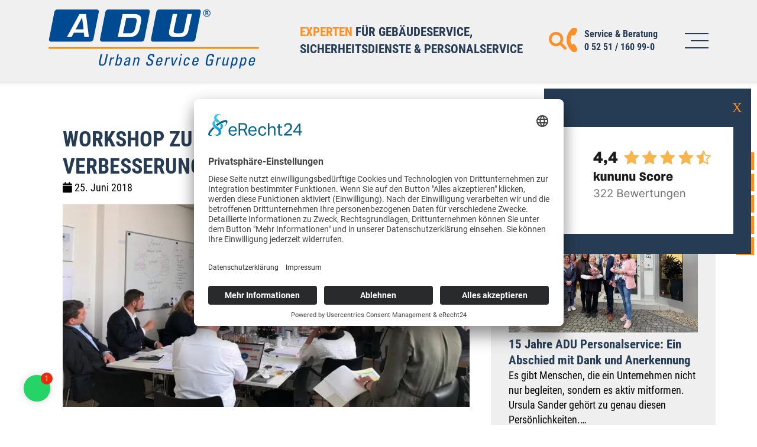

--- FILE ---
content_type: text/html; charset=UTF-8
request_url: https://www.adu-urban.de/aktuelles/workshop-zur-normumstellung-im-verbesserungsprozess/
body_size: 29037
content:
<!doctype html>
<html lang="de" prefix="og: https://ogp.me/ns#">
<head>
	<meta charset="UTF-8" />
	<meta name="viewport" content="width=device-width, initial-scale=1" />
	
<!-- Suchmaschinen-Optimierung durch Rank Math PRO - https://rankmath.com/ -->
<title>WORKSHOP ZUR NORMUMSTELLUNG IM VERBESSERUNGSPROZESS - ADU Urban Service Gruppe</title>
<meta name="description" content="Im Vorfeld der Umstellung auf die Normen DIN EN ISO 9001:2015 und DIN EN ISO 14001:2015 führte die ADU jetzt einen Workshop mit den Führungskräften durch. Im"/>
<meta name="robots" content="follow, index, max-snippet:-1, max-video-preview:-1, max-image-preview:large"/>
<link rel="canonical" href="https://www.adu-urban.de/aktuelles/workshop-zur-normumstellung-im-verbesserungsprozess/" />
<meta property="og:locale" content="de_DE" />
<meta property="og:type" content="article" />
<meta property="og:title" content="WORKSHOP ZUR NORMUMSTELLUNG IM VERBESSERUNGSPROZESS - ADU Urban Service Gruppe" />
<meta property="og:description" content="Im Vorfeld der Umstellung auf die Normen DIN EN ISO 9001:2015 und DIN EN ISO 14001:2015 führte die ADU jetzt einen Workshop mit den Führungskräften durch. Im" />
<meta property="og:url" content="https://www.adu-urban.de/aktuelles/workshop-zur-normumstellung-im-verbesserungsprozess/" />
<meta property="og:site_name" content="ADU Urban Service Gruppe" />
<meta property="article:publisher" content="https://de-de.facebook.com/adu.urban" />
<meta property="article:section" content="ADU News" />
<meta property="og:image" content="https://www.adu-urban.de/wp-content/uploads/workshop-normumstellung.jpg" />
<meta property="og:image:secure_url" content="https://www.adu-urban.de/wp-content/uploads/workshop-normumstellung.jpg" />
<meta property="og:image:width" content="768" />
<meta property="og:image:height" content="383" />
<meta property="og:image:alt" content="WORKSHOP ZUR NORMUMSTELLUNG IM VERBESSERUNGSPROZESS" />
<meta property="og:image:type" content="image/jpeg" />
<meta property="article:published_time" content="2018-06-25T04:00:20+02:00" />
<meta name="twitter:card" content="summary_large_image" />
<meta name="twitter:title" content="WORKSHOP ZUR NORMUMSTELLUNG IM VERBESSERUNGSPROZESS - ADU Urban Service Gruppe" />
<meta name="twitter:description" content="Im Vorfeld der Umstellung auf die Normen DIN EN ISO 9001:2015 und DIN EN ISO 14001:2015 führte die ADU jetzt einen Workshop mit den Führungskräften durch. Im" />
<meta name="twitter:image" content="https://www.adu-urban.de/wp-content/uploads/workshop-normumstellung.jpg" />
<meta name="twitter:label1" content="Verfasst von" />
<meta name="twitter:data1" content="admin" />
<meta name="twitter:label2" content="Lesedauer" />
<meta name="twitter:data2" content="Weniger als eine Minute" />
<script type="application/ld+json" class="rank-math-schema">{"@context":"https://schema.org","@graph":[{"@type":"Place","@id":"https://www.adu-urban.de/#place","geo":{"@type":"GeoCoordinates","latitude":"51.7029627","longitude":"8.7784806"},"hasMap":"https://www.google.com/maps/search/?api=1&amp;query=51.7029627,8.7784806","address":{"@type":"PostalAddress","streetAddress":"Warburger Stra\u00dfe 140","addressLocality":"Paderborn","addressRegion":"NRW","postalCode":"33100","addressCountry":"Deutschland"}},{"@type":"Organization","@id":"https://www.adu-urban.de/#organization","name":"ADU Urban Service Gruppe","url":"https://www.adu-urban.de","sameAs":["https://de-de.facebook.com/adu.urban","https://www.instagram.com/adu_service_gruppe/","https://www.linkedin.com/company/adu-service-gruppe-gmbh/","https://www.xing.com/pages/adu-service-gruppe-gmbh"],"email":"info@adu-urban.de","address":{"@type":"PostalAddress","streetAddress":"Warburger Stra\u00dfe 140","addressLocality":"Paderborn","addressRegion":"NRW","postalCode":"33100","addressCountry":"Deutschland"},"logo":{"@type":"ImageObject","@id":"https://www.adu-urban.de/#logo","url":"https://www.adu-urban.de/wp-content/uploads/adu-service-gruppe-logo.svg","contentUrl":"https://www.adu-urban.de/wp-content/uploads/adu-service-gruppe-logo.svg","caption":"ADU Urban Service Gruppe","inLanguage":"de","width":"312","height":"87"},"contactPoint":[{"@type":"ContactPoint","telephone":"+495251160990","contactType":"customer support"}],"location":{"@id":"https://www.adu-urban.de/#place"}},{"@type":"WebSite","@id":"https://www.adu-urban.de/#website","url":"https://www.adu-urban.de","name":"ADU Urban Service Gruppe","publisher":{"@id":"https://www.adu-urban.de/#organization"},"inLanguage":"de"},{"@type":"ImageObject","@id":"https://www.adu-urban.de/wp-content/uploads/workshop-normumstellung.jpg","url":"https://www.adu-urban.de/wp-content/uploads/workshop-normumstellung.jpg","width":"768","height":"383","inLanguage":"de"},{"@type":"WebPage","@id":"https://www.adu-urban.de/aktuelles/workshop-zur-normumstellung-im-verbesserungsprozess/#webpage","url":"https://www.adu-urban.de/aktuelles/workshop-zur-normumstellung-im-verbesserungsprozess/","name":"WORKSHOP ZUR NORMUMSTELLUNG IM VERBESSERUNGSPROZESS - ADU Urban Service Gruppe","datePublished":"2018-06-25T04:00:20+02:00","dateModified":"2018-06-25T04:00:20+02:00","isPartOf":{"@id":"https://www.adu-urban.de/#website"},"primaryImageOfPage":{"@id":"https://www.adu-urban.de/wp-content/uploads/workshop-normumstellung.jpg"},"inLanguage":"de"},{"@type":"Person","@id":"https://www.adu-urban.de/aktuelles/workshop-zur-normumstellung-im-verbesserungsprozess/#author","name":"admin","image":{"@type":"ImageObject","@id":"https://secure.gravatar.com/avatar/4209edae4b0823649ef8a856578cffb1371838259b2e8c0c0adaa736a7df82f0?s=96&amp;d=mm&amp;r=g","url":"https://secure.gravatar.com/avatar/4209edae4b0823649ef8a856578cffb1371838259b2e8c0c0adaa736a7df82f0?s=96&amp;d=mm&amp;r=g","caption":"admin","inLanguage":"de"},"sameAs":["https://www.adu-urban.de"],"worksFor":{"@id":"https://www.adu-urban.de/#organization"}},{"@type":"BlogPosting","headline":"WORKSHOP ZUR NORMUMSTELLUNG IM VERBESSERUNGSPROZESS - ADU Urban Service Gruppe","datePublished":"2018-06-25T04:00:20+02:00","dateModified":"2018-06-25T04:00:20+02:00","articleSection":"ADU News","author":{"@id":"https://www.adu-urban.de/aktuelles/workshop-zur-normumstellung-im-verbesserungsprozess/#author","name":"admin"},"publisher":{"@id":"https://www.adu-urban.de/#organization"},"description":"Im Vorfeld der Umstellung auf die\u00a0Normen DIN EN ISO 9001:2015 und DIN EN ISO 14001:2015 f\u00fchrte die ADU jetzt einen Workshop mit den F\u00fchrungskr\u00e4ften durch. Im","name":"WORKSHOP ZUR NORMUMSTELLUNG IM VERBESSERUNGSPROZESS - ADU Urban Service Gruppe","@id":"https://www.adu-urban.de/aktuelles/workshop-zur-normumstellung-im-verbesserungsprozess/#richSnippet","isPartOf":{"@id":"https://www.adu-urban.de/aktuelles/workshop-zur-normumstellung-im-verbesserungsprozess/#webpage"},"image":{"@id":"https://www.adu-urban.de/wp-content/uploads/workshop-normumstellung.jpg"},"inLanguage":"de","mainEntityOfPage":{"@id":"https://www.adu-urban.de/aktuelles/workshop-zur-normumstellung-im-verbesserungsprozess/#webpage"}}]}</script>
<!-- /Rank Math WordPress SEO Plugin -->

<link rel='dns-prefetch' href='//www.googletagmanager.com' />
<link rel="alternate" type="application/rss+xml" title="ADU Urban Service Gruppe &raquo; Feed" href="https://www.adu-urban.de/feed/" />
<link rel="alternate" type="application/rss+xml" title="ADU Urban Service Gruppe &raquo; Kommentar-Feed" href="https://www.adu-urban.de/comments/feed/" />
<link rel="alternate" type="application/rss+xml" title="ADU Urban Service Gruppe &raquo; Kommentar-Feed zu WORKSHOP ZUR NORMUMSTELLUNG IM VERBESSERUNGSPROZESS" href="https://www.adu-urban.de/aktuelles/workshop-zur-normumstellung-im-verbesserungsprozess/feed/" />
<link rel="alternate" title="oEmbed (JSON)" type="application/json+oembed" href="https://www.adu-urban.de/wp-json/oembed/1.0/embed?url=https%3A%2F%2Fwww.adu-urban.de%2Faktuelles%2Fworkshop-zur-normumstellung-im-verbesserungsprozess%2F" />
<link rel="alternate" title="oEmbed (XML)" type="text/xml+oembed" href="https://www.adu-urban.de/wp-json/oembed/1.0/embed?url=https%3A%2F%2Fwww.adu-urban.de%2Faktuelles%2Fworkshop-zur-normumstellung-im-verbesserungsprozess%2F&#038;format=xml" />
<style id='wp-img-auto-sizes-contain-inline-css'>
img:is([sizes=auto i],[sizes^="auto," i]){contain-intrinsic-size:3000px 1500px}
/*# sourceURL=wp-img-auto-sizes-contain-inline-css */
</style>
<style id='wp-emoji-styles-inline-css'>

	img.wp-smiley, img.emoji {
		display: inline !important;
		border: none !important;
		box-shadow: none !important;
		height: 1em !important;
		width: 1em !important;
		margin: 0 0.07em !important;
		vertical-align: -0.1em !important;
		background: none !important;
		padding: 0 !important;
	}
/*# sourceURL=wp-emoji-styles-inline-css */
</style>
<link rel='stylesheet' id='wp-components-css' href='https://www.adu-urban.de/wp-includes/css/dist/components/style.min.css?ver=6.9' media='all' />
<link rel='stylesheet' id='wp-preferences-css' href='https://www.adu-urban.de/wp-includes/css/dist/preferences/style.min.css?ver=6.9' media='all' />
<link rel='stylesheet' id='wp-block-editor-css' href='https://www.adu-urban.de/wp-includes/css/dist/block-editor/style.min.css?ver=6.9' media='all' />
<link rel='stylesheet' id='popup-maker-block-library-style-css' href='https://www.adu-urban.de/wp-content/plugins/popup-maker/dist/packages/block-library-style.css?ver=dbea705cfafe089d65f1' media='all' />
<link rel='stylesheet' id='fontawesome-TI-css-css' href='https://www.adu-urban.de/wp-content/plugins/rich-event-timeline/Style/Rich-Web-Icons.css?ver=6.9' media='all' />
<link rel='stylesheet' id='silberweiss-style-css' href='https://www.adu-urban.de/wp-content/themes/silberweiss/style.css?ver=1.0.4' media='all' />
<link rel='stylesheet' id='silberweiss-style-normalize-css' href='https://www.adu-urban.de/wp-content/themes/silberweiss/css/normalize.css?ver=1.0.4' media='all' />
<link rel='stylesheet' id='silberweiss-style-theme-css' href='https://www.adu-urban.de/wp-content/themes/silberweiss/css/theme.css?ver=1.0.4' media='all' />
<link rel='stylesheet' id='sw-owlCarousel-css' href='https://www.adu-urban.de/wp-content/themes/silberweiss/css/owl.carousel.min.css?ver=1.0' media='all' />
<style id='adu-categories-dropdown-css-inline-css'>

    .adu-category-dropdown {
        position: relative;
        width: 100%;
        max-width: 361px;
        margin-bottom: 20px;
        font-family: inherit;

        --wp--preset--color--base: #f9f9f9;
        --wp--preset--color--base-2: #ffffff;
        --wp--preset--color--contrast: #263c54;
        --wp--preset--color--contrast-2: #004a92;
        --wp--preset--color--contrast-3: #A4A4A4;
        --wp--preset--color--accent: #cfcabe;
        --wp--preset--color--accent-2: #c2a990;
        --wp--preset--color--accent-3: #004a92;
        --wp--preset--color--accent-4: #b1c5a4;
        --wp--preset--color--accent-5: #b5bdbc;
    }
    
    .adu-dropdown-header {
        display: flex;
        justify-content: space-between;
        align-items: center;
        background-color: var(--wp--preset--color--contrast);
        color: var(--wp--preset--color--base);
        padding: 12px 15px;
        border-radius: 4px;
        cursor: pointer;
        box-shadow: 0 1px 2px rgba(0,0,0,0.1);
    }
    
    .adu-dropdown-header svg {
        transition: transform 0.3s;
    }
    
    .adu-dropdown-active .adu-dropdown-header svg {
        transform: rotate(180deg);
    }
    
    .adu-dropdown-list {
        display: none;
        position: absolute;
        width: 100%;
        top: 100%;
        left: 0;
        margin: 0;
        padding: 0;
        list-style: none;
        background-color: var(--wp--preset--color--contrast);
        color: var(--wp--preset--color--base);
        border-radius: 0 0 4px 4px;
        z-index: 100;
        box-shadow: 0 4px 6px rgba(0,0,0,0.1);
    }
    
    .adu-dropdown-active .adu-dropdown-list {
        display: block;
    }
    
    .adu-dropdown-list li {
        padding: 0;
        margin: 0;
    }
    
    .adu-dropdown-list li a {
        display: block;
        padding: 10px 15px;
        text-decoration: none;
                color: var(--wp--preset--color--base);
        transition: background-color 0.2s;
    }
    
    .adu-dropdown-list li a:hover {
        background-color: rgba(255,255,255,0.1);
    }
    
    .adu-dropdown-list li.adu-active a {
        background-color: rgba(255,255,255,0.15);
    }
    
/*# sourceURL=adu-categories-dropdown-css-inline-css */
</style>
<link rel='stylesheet' id='popup-maker-site-css' href='//www.adu-urban.de/wp-content/uploads/pum/pum-site-styles.css?generated=1760522055&#038;ver=1.21.5' media='all' />
<link rel='stylesheet' id='blog-style-css' href='https://www.adu-urban.de/wp-content/themes/silberweiss/css/blog.css?ver=1743153426' media='all' />
<link rel='stylesheet' id='owl.carousel.min-style-css' href='https://www.adu-urban.de/wp-content/themes/silberweiss/css/owl.carousel.min.css?ver=1524201730' media='all' />
<link rel='stylesheet' id='forms-style-css' href='https://www.adu-urban.de/wp-content/themes/silberweiss/css/forms.css?ver=1641984206' media='all' />
<link rel='stylesheet' id='basic-style-css' href='https://www.adu-urban.de/wp-content/themes/silberweiss/css/basic.css?ver=1743153426' media='all' />
<link rel='stylesheet' id='fonts-style-css' href='https://www.adu-urban.de/wp-content/themes/silberweiss/css/fonts.css?ver=1743153426' media='all' />
<link rel='stylesheet' id='statements-style-css' href='https://www.adu-urban.de/wp-content/themes/silberweiss/css/statements.css?ver=1743153426' media='all' />
<link rel='stylesheet' id='theme-style-css' href='https://www.adu-urban.de/wp-content/themes/silberweiss/css/theme.css?ver=1743153426' media='all' />
<link rel='stylesheet' id='gutenberg-styles-extra-wide-style-css' href='https://www.adu-urban.de/wp-content/themes/silberweiss/css/gutenberg-styles-extra-wide.css?ver=1623765026' media='all' />
<link rel='stylesheet' id='header-style-css' href='https://www.adu-urban.de/wp-content/themes/silberweiss/css/header.css?ver=1743153426' media='all' />
<link rel='stylesheet' id='contacts-style-css' href='https://www.adu-urban.de/wp-content/themes/silberweiss/css/contacts.css?ver=1743153426' media='all' />
<link rel='stylesheet' id='formulars-style-css' href='https://www.adu-urban.de/wp-content/themes/silberweiss/css/formulars.css?ver=1743153426' media='all' />
<link rel='stylesheet' id='normalize-style-css' href='https://www.adu-urban.de/wp-content/themes/silberweiss/css/normalize.css?ver=1743153426' media='all' />
<link rel='stylesheet' id='loop-blog-style-css' href='https://www.adu-urban.de/wp-content/themes/silberweiss/css/loop-blog.css?ver=1743153426' media='all' />
<link rel='stylesheet' id='footer-style-css' href='https://www.adu-urban.de/wp-content/themes/silberweiss/css/footer.css?ver=1743153426' media='all' />
<link rel='stylesheet' id='whatsapp-style-css' href='https://www.adu-urban.de/wp-content/themes/silberweiss/css/whatsapp.css?ver=1734517872' media='all' />
<script src="https://www.adu-urban.de/wp-includes/js/jquery/jquery.min.js?ver=3.7.1" id="jquery-core-js"></script>
<script src="https://www.adu-urban.de/wp-includes/js/jquery/jquery-migrate.min.js?ver=3.4.1" id="jquery-migrate-js"></script>
<script src="https://www.adu-urban.de/wp-includes/js/jquery/ui/effect.min.js?ver=1.13.3" id="jquery-effects-core-js"></script>
<script src="https://www.adu-urban.de/wp-includes/js/jquery/ui/effect-blind.min.js?ver=1.13.3" id="jquery-effects-blind-js"></script>
<script src="https://www.adu-urban.de/wp-includes/js/jquery/ui/effect-bounce.min.js?ver=1.13.3" id="jquery-effects-bounce-js"></script>
<script src="https://www.adu-urban.de/wp-includes/js/jquery/ui/effect-clip.min.js?ver=1.13.3" id="jquery-effects-clip-js"></script>
<script src="https://www.adu-urban.de/wp-includes/js/jquery/ui/effect-drop.min.js?ver=1.13.3" id="jquery-effects-drop-js"></script>
<script src="https://www.adu-urban.de/wp-includes/js/jquery/ui/effect-explode.min.js?ver=1.13.3" id="jquery-effects-explode-js"></script>
<script src="https://www.adu-urban.de/wp-includes/js/jquery/ui/effect-fade.min.js?ver=1.13.3" id="jquery-effects-fade-js"></script>
<script src="https://www.adu-urban.de/wp-includes/js/jquery/ui/effect-fold.min.js?ver=1.13.3" id="jquery-effects-fold-js"></script>
<script src="https://www.adu-urban.de/wp-includes/js/jquery/ui/effect-highlight.min.js?ver=1.13.3" id="jquery-effects-highlight-js"></script>
<script src="https://www.adu-urban.de/wp-includes/js/jquery/ui/effect-pulsate.min.js?ver=1.13.3" id="jquery-effects-pulsate-js"></script>
<script src="https://www.adu-urban.de/wp-includes/js/jquery/ui/effect-size.min.js?ver=1.13.3" id="jquery-effects-size-js"></script>
<script src="https://www.adu-urban.de/wp-includes/js/jquery/ui/effect-scale.min.js?ver=1.13.3" id="jquery-effects-scale-js"></script>
<script src="https://www.adu-urban.de/wp-includes/js/jquery/ui/effect-shake.min.js?ver=1.13.3" id="jquery-effects-shake-js"></script>
<script src="https://www.adu-urban.de/wp-includes/js/jquery/ui/effect-slide.min.js?ver=1.13.3" id="jquery-effects-slide-js"></script>
<script src="https://www.adu-urban.de/wp-includes/js/jquery/ui/effect-puff.min.js?ver=1.13.3" id="jquery-effects-puff-js"></script>
<script src="https://www.adu-urban.de/wp-content/plugins/rich-event-timeline/Scripts/Rich-Web-Timeline-Scripts.js?ver=6.9" id="Rich_Web_Timeline-js"></script>
<script src="https://www.adu-urban.de/wp-content/themes/silberweiss/js/owl.carousel.min.js?ver=6.9" id="owlCarousel-js"></script>
<script src="https://www.adu-urban.de/wp-content/themes/silberweiss/js/custom.js?ver=6.9" id="myscripts-js"></script>

<!-- Google Tag (gtac.js) durch Site-Kit hinzugefügt -->
<!-- Von Site Kit hinzugefügtes Google-Analytics-Snippet -->
<script src="https://www.googletagmanager.com/gtag/js?id=GT-K8DZW3B" id="google_gtagjs-js" async></script>
<script id="google_gtagjs-js-after">
window.dataLayer = window.dataLayer || [];function gtag(){dataLayer.push(arguments);}
gtag("set","linker",{"domains":["www.adu-urban.de"]});
gtag("js", new Date());
gtag("set", "developer_id.dZTNiMT", true);
gtag("config", "GT-K8DZW3B");
 window._googlesitekit = window._googlesitekit || {}; window._googlesitekit.throttledEvents = []; window._googlesitekit.gtagEvent = (name, data) => { var key = JSON.stringify( { name, data } ); if ( !! window._googlesitekit.throttledEvents[ key ] ) { return; } window._googlesitekit.throttledEvents[ key ] = true; setTimeout( () => { delete window._googlesitekit.throttledEvents[ key ]; }, 5 ); gtag( "event", name, { ...data, event_source: "site-kit" } ); }; 
//# sourceURL=google_gtagjs-js-after
</script>
<link rel="https://api.w.org/" href="https://www.adu-urban.de/wp-json/" /><link rel="alternate" title="JSON" type="application/json" href="https://www.adu-urban.de/wp-json/wp/v2/posts/55945" /><link rel="EditURI" type="application/rsd+xml" title="RSD" href="https://www.adu-urban.de/xmlrpc.php?rsd" />
<meta name="generator" content="WordPress 6.9" />
<link rel='shortlink' href='https://www.adu-urban.de/?p=55945' />
<meta name="generator" content="Site Kit by Google 1.170.0" />    <script id="usercentrics-cmp" async data-eu-mode="true" data-settings-id="OUkznZieAHXD6L" src="https://app.eu.usercentrics.eu/browser-ui/latest/loader.js"></script>
    
<!-- Von Site Kit hinzugefügtes Google-Tag-Manager-Snippet -->
<script>
			( function( w, d, s, l, i ) {
				w[l] = w[l] || [];
				w[l].push( {'gtm.start': new Date().getTime(), event: 'gtm.js'} );
				var f = d.getElementsByTagName( s )[0],
					j = d.createElement( s ), dl = l != 'dataLayer' ? '&l=' + l : '';
				j.async = true;
				j.src = 'https://www.googletagmanager.com/gtm.js?id=' + i + dl;
				f.parentNode.insertBefore( j, f );
			} )( window, document, 'script', 'dataLayer', 'GTM-MFFWJ2' );
			
</script>

<!-- Ende des von Site Kit hinzugefügten Google-Tag-Manager-Snippets -->
<link rel="icon" href="https://www.adu-urban.de/wp-content/uploads/favicon-96x96-1.png" sizes="32x32" />
<link rel="icon" href="https://www.adu-urban.de/wp-content/uploads/favicon-96x96-1.png" sizes="192x192" />
<link rel="apple-touch-icon" href="https://www.adu-urban.de/wp-content/uploads/favicon-96x96-1.png" />
<meta name="msapplication-TileImage" content="https://www.adu-urban.de/wp-content/uploads/favicon-96x96-1.png" />
<script>
(function () {
  // Footer-Link: Second Layer öffnen
  document.addEventListener('click', function(e){
    const a = e.target.closest('li.cookie-link a, a.cookie-link');
    if (!a) return;
    e.preventDefault();
    if (window.UC_UI && typeof UC_UI.showSecondLayer === 'function') {
      UC_UI.showSecondLayer();
    }
  }, true);

  // Fingerprint-Button einmalig ausblenden
  window.addEventListener('load', function () {
    const root = document.querySelector('#usercentrics-root');
    if (!root || !root.shadowRoot) return;
    const style = document.createElement('style');
    style.textContent = '[data-testid="uc-privacy-button"]{display:none !important;}';
    root.shadowRoot.appendChild(style);
  });
})();
</script>

	<!-- <link rel="apple-touch-icon" sizes="57x57" href="https://www.adu-urban.de/wp-content/themes/silberweiss/favicon/apple-icon-57x57.png">
<link rel="apple-touch-icon" sizes="60x60" href="https://www.adu-urban.de/wp-content/themes/silberweiss/favicon/apple-icon-60x60.png">
<link rel="apple-touch-icon" sizes="72x72" href="https://www.adu-urban.de/wp-content/themes/silberweiss/favicon/apple-icon-72x72.png">
<link rel="apple-touch-icon" sizes="76x76" href="https://www.adu-urban.de/wp-content/themes/silberweiss/favicon/apple-icon-76x76.png">
<link rel="apple-touch-icon" sizes="114x114" href="https://www.adu-urban.de/wp-content/themes/silberweiss/favicon/apple-icon-114x114.png">
<link rel="apple-touch-icon" sizes="120x120" href="https://www.adu-urban.de/wp-content/themes/silberweiss/favicon/apple-icon-120x120.png">
<link rel="apple-touch-icon" sizes="144x144" href="https://www.adu-urban.de/wp-content/themes/silberweiss/favicon/apple-icon-144x144.png">
<link rel="apple-touch-icon" sizes="152x152" href="https://www.adu-urban.de/wp-content/themes/silberweiss/favicon/apple-icon-152x152.png">
<link rel="apple-touch-icon" sizes="180x180" href="https://www.adu-urban.de/wp-content/themes/silberweiss/favicon/apple-icon-180x180.png">
<link rel="icon" type="image/png" sizes="192x192" href="https://www.adu-urban.de/wp-content/themes/silberweiss/favicon/android-icon-192x192.png">
<link rel="icon" type="image/png" sizes="32x32" href="https://www.adu-urban.de/wp-content/themes/silberweiss/favicon/favicon-32x32.png">
<link rel="icon" type="image/png" sizes="96x96" href="https://www.adu-urban.de/wp-content/themes/silberweiss/favicon/favicon-96x96.png">
<link rel="icon" type="image/png" sizes="16x16" href="https://www.adu-urban.de/wp-content/themes/silberweiss/favicon/favicon-16x16.png">
<link rel="manifest" href="https://www.adu-urban.de/wp-content/themes/silberweiss/favicon/manifest.json">
<meta name="msapplication-TileColor" content="#ffffff">
<meta name="msapplication-TileImage" content="https://www.adu-urban.de/wp-content/themes/silberweiss/favicon/ms-icon-144x144.png">
<meta name="theme-color" content="#ffffff"> -->

<link rel='stylesheet' id='sw-footer-css-css' href='https://www.adu-urban.de/wp-content/themes/silberweiss/css/footer.css?ver=1.0.4' media='all' />
<link rel='stylesheet' id='sow-icon-default-667e037c2648-css' href='https://www.adu-urban.de/wp-content/uploads/siteorigin-widgets/sow-icon-default-667e037c2648.css?ver=6.9' media='all' />
<link rel='stylesheet' id='siteorigin-widget-icon-font-fontawesome-css' href='https://www.adu-urban.de/wp-content/plugins/so-widgets-bundle/icons/fontawesome/style.css?ver=6.9' media='all' />
<link rel='stylesheet' id='siteorigin-widget-icon-font-ionicons-css' href='https://www.adu-urban.de/wp-content/plugins/so-widgets-bundle/icons/ionicons/style.css?ver=6.9' media='all' />
<link rel='stylesheet' id='siteorigin-panels-front-css' href='https://www.adu-urban.de/wp-content/plugins/siteorigin-panels/css/front-flex.min.css?ver=2.33.3' media='all' />
<link rel='stylesheet' id='sow-image-default-8b5b6f678277-65800-css' href='https://www.adu-urban.de/wp-content/uploads/siteorigin-widgets/sow-image-default-8b5b6f678277-65800.css?ver=6.9' media='all' />
<link rel='stylesheet' id='sow-headline-default-64314dd1cffc-65800-css' href='https://www.adu-urban.de/wp-content/uploads/siteorigin-widgets/sow-headline-default-64314dd1cffc-65800.css?ver=6.9' media='all' />
<link rel='stylesheet' id='sow-headline-default-eb3d5677bacc-65800-css' href='https://www.adu-urban.de/wp-content/uploads/siteorigin-widgets/sow-headline-default-eb3d5677bacc-65800.css?ver=6.9' media='all' />
<link rel='stylesheet' id='sow-headline-default-4bb83b248cc3-65800-css' href='https://www.adu-urban.de/wp-content/uploads/siteorigin-widgets/sow-headline-default-4bb83b248cc3-65800.css?ver=6.9' media='all' />
<link rel='stylesheet' id='sow-headline-default-168550161f67-65800-css' href='https://www.adu-urban.de/wp-content/uploads/siteorigin-widgets/sow-headline-default-168550161f67-65800.css?ver=6.9' media='all' />
<link rel='stylesheet' id='sow-headline-default-63b1f2e9b5af-css' href='https://www.adu-urban.de/wp-content/uploads/siteorigin-widgets/sow-headline-default-63b1f2e9b5af.css?ver=6.9' media='all' />
<link rel='stylesheet' id='sow-icon-default-e2a0e304082f-css' href='https://www.adu-urban.de/wp-content/uploads/siteorigin-widgets/sow-icon-default-e2a0e304082f.css?ver=6.9' media='all' />
<link rel='stylesheet' id='sow-headline-default-9adc5d26925c-css' href='https://www.adu-urban.de/wp-content/uploads/siteorigin-widgets/sow-headline-default-9adc5d26925c.css?ver=6.9' media='all' />
<link rel='stylesheet' id='silberweiss-style-whatsapp-css' href='https://www.adu-urban.de/wp-content/themes/silberweiss/css/whatsapp.css?ver=1.1' media='all' />
</head>

<body class="wp-singular post-template-default single single-post postid-55945 single-format-standard wp-custom-logo wp-embed-responsive wp-theme-silberweiss">
			<!-- Von Site Kit hinzugefügtes Google-Tag-Manager-(noscript)-Snippet -->
		<noscript>
			<iframe src="https://www.googletagmanager.com/ns.html?id=GTM-MFFWJ2" height="0" width="0" style="display:none;visibility:hidden"></iframe>
		</noscript>
		<!-- Ende des von Site Kit hinzugefügten Google-Tag-Manager-(noscript)-Snippets -->
			<div id="page" class="site">
		<a class="skip-link screen-reader-text visually-hidden-focusable sr-only" href="#content">Skip to content</a>
		
		
<header id="masthead" class="site-header has-logo has-title-and-tagline has-menu pt-3 pb-3" role="banner">
    <div class="container">
        <div class="row">
            <div class="site-branding-container col-6 col-lg-3">
                
	<div class="site-logo">
		<a href="https://www.adu-urban.de/" alt="Zur Startseite: ADU Urban Service Gruppe - Gebäudereinigung, Sicherheitsdienst &amp; Personalservice">
			<a href="https://www.adu-urban.de/" class="custom-logo-link" rel="home"><img width="356" height="100" src="https://www.adu-urban.de/wp-content/uploads/cropped-ADU_Marke-RGB.png" class="custom-logo" alt="ADU Urban Service Gruppe" decoding="async" /></a>		</a>
	</div>

            </div>
            <div class="serive-phone col-7 d-lg-flex d-none" style="gap: 30px;">
                <div class="slogan">
                    <p><strong><span class="color-orange">EXPERTEN </span>FÜR GEBÄUDESERVICE,<br />
SICHERHEITSDIENSTE &amp; PERSONALSERVICE</strong></p>
                </div>
                <div class="search-icon">
    <svg xmlns="http://www.w3.org/2000/svg" viewBox="0 0 512 512"><!--! Font Awesome Pro 6.1.2 by @fontawesome - https://fontawesome.com License - https://fontawesome.com/license (Commercial License) Copyright 2022 Fonticons, Inc. --><path d="M500.3 443.7l-119.7-119.7c27.22-40.41 40.65-90.9 33.46-144.7C401.8 87.79 326.8 13.32 235.2 1.723C99.01-15.51-15.51 99.01 1.724 235.2c11.6 91.64 86.08 166.7 177.6 178.9c53.8 7.189 104.3-6.236 144.7-33.46l119.7 119.7c15.62 15.62 40.95 15.62 56.57 0C515.9 484.7 515.9 459.3 500.3 443.7zM79.1 208c0-70.58 57.42-128 128-128s128 57.42 128 128c0 70.58-57.42 128-128 128S79.1 278.6 79.1 208z"/></svg>
</div>                <p><a href="tel:05251160990"><span>Service &amp; Beratung<br />
0 52 51 / 160 99-0</span></a></p>
            </div>
            <div class="menu-button-container col-6 col-lg-2 d-flex justify-content-end align-items-center">
                
<button id="primary-mobile-menu" class="button burger-v1" aria-controls="primary-menu-list" aria-expanded="false" data-toggle="collapse" data-target="#navbar-collapse-1">
	<span class="screen-reader-text visually-hidden-focusable sr-only">Menu</span>
    <span class="icon-bar first"></span>
    <span class="icon-bar mid"></span>
    <span class="icon-bar last"></span>
</button><!-- #primary-mobile-menu -->
            </div><!-- .menu-button-container -->
            <div class="site-nav-container col-12 col-lg-9">
                
	<nav id="site-navigation" class="primary-navigation" role="navigation" aria-label="Hauptmenü">
		<div class="menu navbar-collapse collapse" id="navbar-collapse-1">
			<div class="nav-btn-container">
				<a class="homeButton" href="/">ADU STARTSEITE</a>
				<a class="backButton" href="">ZURÜCK</a>
				<button class="closeButton" data-toggle="collapse" data-target="#navbar-collapse-1">
					<svg xmlns="http://www.w3.org/2000/svg" width="34.677" height="34.677" viewBox="0 0 34.677 34.677"><defs><style>.a{fill:none;stroke:#fff;stroke-width:3px;}</style></defs><g transform="translate(-1836.37 -50.361)"><line class="a" x2="32.556" y2="32.556" transform="translate(1837.43 51.422)"/><line class="a" y1="32.556" x2="32.556" transform="translate(1837.43 51.422)"/></g></svg>	
				</button>
			</div>
			
			<div class="primary-menu-container"><ul id="primary-menu-list" class="menu-wrapper"><li id="menu-item-60985" class="menu-item menu-item-type-custom menu-item-object-custom menu-item-60985"><a href="/warum-adu/">WARUM ADU</a></li>
<li id="menu-item-58354" class="menu-item menu-item-type-custom menu-item-object-custom menu-item-58354"><a href="https://adu-service.de/">GEBÄUDESERVICE</a></li>
<li id="menu-item-58355" class="menu-item menu-item-type-custom menu-item-object-custom menu-item-58355"><a href="https://www.adu-sicherheit.de/">SICHERHEITSDIENSTE</a></li>
<li id="menu-item-58356" class="menu-item menu-item-type-custom menu-item-object-custom menu-item-58356"><a href="https://adu-personal.de/">PERSONALSERVICE</a></li>
<li id="menu-item-57515" class="menu-item menu-item-type-custom menu-item-object-custom menu-item-57515"><a href="https://www.urban-akademie.de/">URBAN AKADEMIE</a></li>
<li id="menu-item-63858" class="menu-item menu-item-type-custom menu-item-object-custom menu-item-63858"><a href="/forschung-entwicklung/">FORSCHUNG &#038; ENTWICKLUNG</a></li>
<li id="menu-item-346" class="menu-item menu-item-type-post_type menu-item-object-page current_page_parent menu-item-346"><a href="https://www.adu-urban.de/aktuelles/">AKTUELLES</a></li>
<li id="menu-item-57516" class="menu-item menu-item-type-custom menu-item-object-custom menu-item-57516"><a href="https://adu-urban.career.softgarden.de/">JOBPORTAL</a></li>
</ul></div>			<div class="nav-info-container d-xxl-flex d-flex">
				<div class="nav-service-phone">
					<p><a href="tel:05251160990"><span>Service &amp; Beratung<br />
0 52 51 / 160 99-0</span></a></p>
				</div>
				<div class="nav-projektanfrage">
					<p><a href="/kontakt/"><span>Ihre individuelle<br />
<span style="font-size: 1.2em">Projektanfrage</span></span></a></p>
				</div>
				<div class="nav-standorte">
					<p><a href="/ansprechpartner/"><span>Standorte und<br />
<span style="font-size: 1.2em">Ansprechpartner</span></span></a></p>
				</div>
			</div>
		</div>
	</nav><!-- #site-navigation -->
            </div>
        </div>
    </div>

    <div class="search-form-container">
        <div class="search-form-container-inner">
            <div class="container">
                <div class="row">
                    <div class="col-12 search-form-outer">
                        <form role="search" method="get" id="searchform" class="searchform" action="https://www.adu-urban.de/">
				<div>
					<label class="screen-reader-text" for="s">Suche nach:</label>
					<input type="text" value="" name="s" id="s" />
					<input type="submit" id="searchsubmit" value="Suchen" />
				</div>
			</form>                    </div>
                </div>
            </div>
        </div>
    </div>
</header><!-- #masthead -->
		
		<div id="content" class="site-content">
			<div id="primary" class="content-area">
				<main id="main" class="site-main" role="main">
    <section class="content-wrapper">
        <div class="container">
            <section id="single-container">
                <div class="row">
                    <div class="single-content col-12 col-md-8">
                                                    
<article id="post-55945" class="post-single post-55945 post type-post status-publish format-standard has-post-thumbnail hentry category-adu-news">
    <div class="entry-content">
                    <h1>WORKSHOP ZUR NORMUMSTELLUNG IM VERBESSERUNGSPROZESS</h1>  
                <div class="entry-meta mb-3">
            <i class="fa fa-calendar"></i> 25. Juni 2018 <br>
        </div><!-- .entry-meta -->
        <div class="entry-header">
            <img width="768" height="383" src="https://www.adu-urban.de/wp-content/uploads/workshop-normumstellung.jpg" class="attachment-full size-full wp-post-image" alt="" decoding="async" srcset="https://www.adu-urban.de/wp-content/uploads/workshop-normumstellung.jpg 768w, https://www.adu-urban.de/wp-content/uploads/workshop-normumstellung-600x299.jpg 600w" sizes="(max-width: 768px) 100vw, 768px" />        </div><!-- .entry-header -->
        <div id="pl-13586"  class="panel-layout" >
<div id="pg-13586-0"  class="panel-grid panel-no-style" >
<div id="pgc-13586-0-0"  class="panel-grid-cell"  data-weight="1" >
<div id="panel-13586-0-0-0" class="so-panel widget widget_sow-editor panel-first-child panel-last-child" data-index="0" >
<div class="so-widget-sow-editor so-widget-sow-editor-base">
<div class="siteorigin-widget-tinymce textwidget">
<p>Im Vorfeld der Umstellung auf die Normen DIN EN ISO 9001:2015 und DIN EN ISO 14001:2015 führte die ADU jetzt einen Workshop mit den Führungskräften durch. Im Sinne des kontinuierlichen Verbesserungsprozesses beschäftigten sich die Teilnehmer mit zentralen Fragen: Leben wir unsere Prozesse? Können wir unsere Abläufe optimieren? Sind die Verantwortlichkeiten richtig gesetzt? Wie erzielen wir eine noch höhere Prozessstabilität? Wie können wir die Ergebnisse verbessern und die Kundenzufriedenheit weiter steigern?</p>
<p>Die größte Änderung im Rahmen der Normumstellung stellt wohl der Übergang der Verantwortlichkeiten dar. Zukünftig sind die Führungskräfte für die Aktualität und Korrektheit der Prozesse in ihrer Abteilung selbst verantwortlich, nicht mehr der Qualitätsmanagementbeauftragte. Daher war es der ADU besonders wichtig, ihre Führungskräfte entsprechend zu schulen und ihnen für die kommende Umstellung den Rücken zu stärken.</p>
<p>In den nächsten Wochen werden die Ergebnisse anhand von internen Audits, die von der Qualitätsmanagementbeauftragten Benedicta Rampe durchgeführt werden, überprüft und bewertet. Im August folgen dann die Re- und Überwachungszertifizierungen der Normen DIN EN ISO 9001:2015, DIN EN ISO 14001:2015, DIN EN ISO 50001:2011 und BS OHSAS 18001:2007. Damit befindet sich die ADU auch zukünftig auf dem aktuellen Stand der Normen und führt ihr prozessorientiertes, integriertes Managementsystem erfolgreich weiter.</p>
</div>
</div>
</div>
</div>
</div>
</div>

        <div class="kategorien">
           <small>Kategorie(n): <a href="https://www.adu-urban.de/aktuelles/category/adu-news/" rel="category tag">ADU News</a></small>
        </div>
        <div class="backbutton mt-3">
            <a href="https://www.adu-urban.de/aktuelles/">&lt;&lt; zurück zur Übersicht</a>
        </div>
    </div><!-- .entry-content -->
</article><!-- #post-## -->


                                            </div>

                    <div class="single-sidebar col-12 col-md-4">
                        <div class="side-title">
                            <h2>
                                Ähnliche Beitrage                            </h2>
                        </div>
                                                 
                                                                                    <div class="sw-widget-recent-posts-wrapper loop-sidebar"> 
                                <div class="sw-widget-recent-posts-wrapper-container">
                                    <div class="row">
                                                                                    <article class="sw-widget-recent col-12">
                                                <div class="sw-widget-recent-inner">
                                                                                                                                                                <div class="sw-widget-recent-post-image">
                                                            <a href="https://www.adu-urban.de/aktuelles/15-jahre-adu-personalservice-ein-abschied-mit-dank-und-anerkennung/"><img width="600" height="450" src="https://www.adu-urban.de/wp-content/uploads/WhatsApp-Image-2025-11-27-at-15.21.43-600x450-1.jpeg" class="attachment-recent_posts_large size-recent_posts_large wp-post-image" alt="" decoding="async" loading="lazy" /></a>
                                                        </div>
                                                                                                        <div class="sw-widget-recent-post-content">
                                                        <h3><a href="https://www.adu-urban.de/aktuelles/15-jahre-adu-personalservice-ein-abschied-mit-dank-und-anerkennung/">15 Jahre ADU Personalservice: Ein Abschied mit Dank und Anerkennung</a></h3>  
                                                        Es gibt Menschen, die ein Unternehmen nicht nur begleiten, sondern es aktiv mitformen. Ursula Sander gehört zu genau diesen Persönlichkeiten.&hellip;  <br>
                                                        <a href="https://www.adu-urban.de/aktuelles/15-jahre-adu-personalservice-ein-abschied-mit-dank-und-anerkennung/" class="readmore">&gt;&gt; weiterlesen</a>
                                                    </div>
                                                </div>
                                            </article>
                                                                                    <article class="sw-widget-recent col-12">
                                                <div class="sw-widget-recent-inner">
                                                                                                                                                                <div class="sw-widget-recent-post-image">
                                                            <a href="https://www.adu-urban.de/aktuelles/steigende-einbruchzahlen-wachsendes-geschaeftsrisiko-warum-unternehmen-jetzt-auf-adu-sicherheitsdienste-setzen/"><img width="600" height="400" src="https://www.adu-urban.de/wp-content/uploads/UNITY22_09946-600x400-2.jpg" class="attachment-recent_posts_large size-recent_posts_large wp-post-image" alt="" decoding="async" loading="lazy" srcset="https://www.adu-urban.de/wp-content/uploads/UNITY22_09946-600x400-2.jpg 600w, https://www.adu-urban.de/wp-content/uploads/UNITY22_09946-600x400-2-272x182.jpg 272w" sizes="auto, (max-width: 600px) 100vw, 600px" /></a>
                                                        </div>
                                                                                                        <div class="sw-widget-recent-post-content">
                                                        <h3><a href="https://www.adu-urban.de/aktuelles/steigende-einbruchzahlen-wachsendes-geschaeftsrisiko-warum-unternehmen-jetzt-auf-adu-sicherheitsdienste-setzen/">Steigende Einbruchzahlen, wachsendes Geschäftsrisiko: Warum Unternehmen jetzt auf ADU Sicherheitsdienste setzen</a></h3>  
                                                        Einbruch und Diebstahl treffen Unternehmen oft unerwartet und meist dann, wenn niemand vor Ort ist. Nach Angaben der Polizeilichen Kriminalstatistik&hellip;  <br>
                                                        <a href="https://www.adu-urban.de/aktuelles/steigende-einbruchzahlen-wachsendes-geschaeftsrisiko-warum-unternehmen-jetzt-auf-adu-sicherheitsdienste-setzen/" class="readmore">&gt;&gt; weiterlesen</a>
                                                    </div>
                                                </div>
                                            </article>
                                                                                    <article class="sw-widget-recent col-12">
                                                <div class="sw-widget-recent-inner">
                                                                                                                                                                <div class="sw-widget-recent-post-image">
                                                            <a href="https://www.adu-urban.de/aktuelles/wie-aus-taeglichem-einsatz-verantwortung-wurde-eine-erfolgsgeschichte-ueber-zehn-jahre-bei-adu-gebaeudeservice/"><img width="600" height="453" src="https://www.adu-urban.de/wp-content/uploads/WhatsApp-Image-2025-12-03-at-13.51.01-2-600x453-1.jpeg" class="attachment-recent_posts_large size-recent_posts_large wp-post-image" alt="" decoding="async" loading="lazy" /></a>
                                                        </div>
                                                                                                        <div class="sw-widget-recent-post-content">
                                                        <h3><a href="https://www.adu-urban.de/aktuelles/wie-aus-taeglichem-einsatz-verantwortung-wurde-eine-erfolgsgeschichte-ueber-zehn-jahre-bei-adu-gebaeudeservice/">Wie aus täglichem Einsatz Verantwortung wurde: Eine Erfolgsgeschichte über zehn Jahre bei ADU Gebäudeservice</a></h3>  
                                                        Zehn Jahre im Unternehmen sind mehr als ein Jubiläum. Sie stehen für Vertrauen, Entwicklung und Verantwortung. Bei ADU Gebäudeservice sind&hellip;  <br>
                                                        <a href="https://www.adu-urban.de/aktuelles/wie-aus-taeglichem-einsatz-verantwortung-wurde-eine-erfolgsgeschichte-ueber-zehn-jahre-bei-adu-gebaeudeservice/" class="readmore">&gt;&gt; weiterlesen</a>
                                                    </div>
                                                </div>
                                            </article>
                                                                            </div>
                                </div>
                            </div>
                                            </div>
                </div>
            </section>
        </div>
    </section>
			</main><!-- #main -->
		</div><!-- #primary -->
	</div><!-- #content -->
</div><!-- #page -->

	<!-- Top Link -->
	<div class="top-link-wrapper">
		<a href="#" class="top-link" onclick="document.body.scrollTop=0;document.documentElement.scrollTop=0;event.preventDefault()">
			<i class="top-icon"></i>
		</a>
	</div>

<div class="social-floating-icons d-none d-lg-block">
			<section id="siteorigin-panels-builder-5" class="widget widget_siteorigin-panels-builder"><div id="pl-w6464a1d20a1ee"  class="panel-layout" ><div id="pg-w6464a1d20a1ee-0"  class="panel-grid panel-has-style" ><div class="footer-up panel-row-style panel-row-style-for-w6464a1d20a1ee-0" ><div id="pgc-w6464a1d20a1ee-0-0"  class="panel-grid-cell" ><div id="panel-w6464a1d20a1ee-0-0-0" class="so-panel widget widget_siteorigin-panels-builder panel-first-child panel-last-child" data-index="0" ><div id="pl-w6464a1d20a248"  class="panel-layout" ><div id="pg-w6464a1d20a248-0"  class="panel-grid panel-has-style" ><div class="social-icon-row panel-row-style panel-row-style-for-w6464a1d20a248-0" ><div id="pgc-w6464a1d20a248-0-0"  class="panel-grid-cell" ><div id="panel-w6464a1d20a248-0-0-0" class="so-panel widget widget_sow-icon panel-first-child" data-index="0" ><div
			
			class="so-widget-sow-icon so-widget-sow-icon-default-667e037c2648"
			
		>
<div class="sow-icon-container sow-icon">
			<a href="https://www.xing.com/pages/adu-service-gruppe-gmbh" 
		target="_blank" rel="noopener noreferrer"		>
			<span class="sow-icon-fontawesome sow-fab" data-sow-icon="&#xf168;"
		 
		aria-hidden="true"></span>			</a>
	</div>
</div></div><div id="panel-w6464a1d20a248-0-0-1" class="so-panel widget widget_sow-icon" data-index="1" ><div
			
			class="so-widget-sow-icon so-widget-sow-icon-default-667e037c2648"
			
		>
<div class="sow-icon-container sow-icon">
			<a href="https://www.linkedin.com/company/adu-service-gruppe-gmbh/" 
		target="_blank" rel="noopener noreferrer"		>
			<span class="sow-icon-fontawesome sow-fab" data-sow-icon="&#xf0e1;"
		 
		aria-hidden="true"></span>			</a>
	</div>
</div></div><div id="panel-w6464a1d20a248-0-0-2" class="so-panel widget widget_sow-icon" data-index="2" ><div
			
			class="so-widget-sow-icon so-widget-sow-icon-default-667e037c2648"
			
		>
<div class="sow-icon-container sow-icon">
			<a href="https://www.instagram.com/adu_service_gruppe/" 
		target="_blank" rel="noopener noreferrer"		>
			<span class="sow-icon-fontawesome sow-fab" data-sow-icon="&#xf16d;"
		 
		aria-hidden="true"></span>			</a>
	</div>
</div></div><div id="panel-w6464a1d20a248-0-0-3" class="so-panel widget widget_sow-icon" data-index="3" ><div
			
			class="so-widget-sow-icon so-widget-sow-icon-default-667e037c2648"
			
		>
<div class="sow-icon-container sow-icon">
			<a href="https://de-de.facebook.com/adu.urban" 
		target="_blank" rel="noopener noreferrer"		>
			<span class="sow-icon-fontawesome sow-fab" data-sow-icon="&#xf39e;"
		 
		aria-hidden="true"></span>			</a>
	</div>
</div></div><div id="panel-w6464a1d20a248-0-0-4" class="so-panel widget widget_sow-icon panel-last-child" data-index="4" ><div
			
			class="so-widget-sow-icon so-widget-sow-icon-default-667e037c2648"
			
		>
<div class="sow-icon-container sow-icon">
			<a href="https://www.youtube.com/channel/UCperBqHohVpcRu4xF3HNLTw" 
		target="_blank" rel="noopener noreferrer"		>
			<span class="sow-icon-ionicons" data-sow-icon="&#xf24c;"
		 
		aria-hidden="true"></span>			</a>
	</div>
</div></div></div></div></div></div></div></div></div></div></div></section>	</div>

<div class="footer-oben container-xxxl">
	<div id="pl-56527"  class="panel-layout" ><div id="pg-56527-0"  class="panel-grid panel-has-style" ><div class="siteorigin-panels-stretch panel-row-style panel-row-style-for-56527-0" data-stretch-type="full" ><div id="pgc-56527-0-0"  class="panel-grid-cell" ><div id="panel-56527-0-0-0" class="so-panel widget widget_so-premium-mirror-widget panel-first-child panel-last-child" data-index="0" ><div
			
			class="so-widget-so-premium-mirror-widget so-widget-so-premium-mirror-widget-default-d75171398898-65800"
			
		><div id="pl-w6975c9b26aa0e"  class="panel-layout" ><div id="pg-w6975c9b26aa0e-0"  class="panel-grid panel-has-style" ><div class="footer-up panel-row-style panel-row-style-for-w6975c9b26aa0e-0" ><div id="pgc-w6975c9b26aa0e-0-0"  class="panel-grid-cell" ><div id="panel-w6975c9b26aa0e-0-0-0" class="so-panel widget widget_sow-image panel-first-child panel-last-child" data-index="0" ><div
			
			class="so-widget-sow-image so-widget-sow-image-default-8b5b6f678277-65800"
			
		>
<div class="sow-image-container">
		<img 
	src="https://www.adu-urban.de/wp-content/uploads/Digital-Journal.svg" width="276.99" height="111.78" sizes="(max-width: 276px) 100vw, 276px" title="ADU Urban Service Gruppe" alt="ADU Urban Service Gruppe" decoding="async" loading="lazy" 		class="so-widget-image"/>
	</div>

</div></div></div><div id="pgc-w6975c9b26aa0e-0-1"  class="panel-grid-cell" ><div id="panel-w6975c9b26aa0e-0-1-0" class="so-panel widget widget_sow-headline panel-first-child" data-index="1" ><div
			
			class="so-widget-sow-headline so-widget-sow-headline-default-64314dd1cffc-65800"
			
		><div class="sow-headline-container ">
							<h3 class="sow-headline">
						Immer up to date <br />mit dem monatlichen ADU Digitaljournal						</h3>
												<p class="sow-sub-headline">
						Tipps, aktuelle News, dazu die neusten Standards und Richtlinien im Dienstleistungssektor erhalten Sie regelmäßig direkt per E-Mail.						</p>
						</div>
</div></div><div id="panel-w6975c9b26aa0e-0-1-1" class="widget_text so-panel widget widget_custom_html panel-last-child" data-index="2" ><div class="textwidget custom-html-widget"><style>
 #_form_1_ { font-size:14px; line-height:1.6; font-family:arial, helvetica, sans-serif; margin:0; }
 #_form_1_ * { outline:0; }
 ._form_hide { display:none; visibility:hidden; }
 ._form_show { display:block; visibility:visible; }
 #_form_1_._form-top { top:0; }
 #_form_1_._form-bottom { bottom:0; }
 #_form_1_._form-left { left:0; }
 #_form_1_._form-right { right:0; }
 #_form_1_ input[type="text"],#_form_1_ input[type="date"],#_form_1_ textarea { padding:6px; height:auto; border:#979797 1px solid; border-radius:4px; color:#000 !important; font-size:14px; -webkit-box-sizing:border-box; -moz-box-sizing:border-box; box-sizing:border-box; }
 #_form_1_ textarea { resize:none; }
 #_form_1_ ._submit { -webkit-appearance:none; cursor:pointer; font-family:arial, sans-serif; font-size:14px; text-align:center; background:#263c54 !important; border:0 !important; -moz-border-radius:4px !important; -webkit-border-radius:4px !important; border-radius:4px !important; color:#fff !important; padding:10px !important; min-width: 50%; margin-top: 15px; }
 #_form_1_ ._close-icon { cursor:pointer; background-image:url('https://d226aj4ao1t61q.cloudfront.net/esfkyjh1u_forms-close-dark.png'); background-repeat:no-repeat; background-size:14.2px 14.2px; position:absolute; display:block; top:11px; right:9px; overflow:hidden; width:16.2px; height:16.2px; }
 #_form_1_ ._close-icon:before { position:relative; }
 #_form_1_ ._form-body { margin-bottom:30px; }
 #_form_1_ ._form-image-left { width:150px; float:left; }
 #_form_1_ ._form-content-right { margin-left:164px; }
 #_form_1_ ._form-branding { color:#fff; font-size:10px; clear:both; text-align:left; margin-top:30px; font-weight:100; }
 #_form_1_ ._form-branding ._logo { display:block; width:130px; height:14px; margin-top:6px; background-image:url('https://d226aj4ao1t61q.cloudfront.net/hh9ujqgv5_aclogo_li.png'); background-size:130px auto; background-repeat:no-repeat; }
 #_form_1_ .form-sr-only { position:absolute; width:1px; height:1px; padding:0; margin:-1px; overflow:hidden; clip:rect(0, 0, 0, 0); border:0; }
 #_form_1_ ._form-label,#_form_1_ ._form_element ._form-label { font-weight:bold; margin-bottom:5px; display:block; font-size: 0.7rem; }
 #_form_1_._dark ._form-branding { color:#333; }
 #_form_1_._dark ._form-branding ._logo { background-image:url('https://d226aj4ao1t61q.cloudfront.net/jftq2c8s_aclogo_dk.png'); }
 #_form_1_ ._form_element { position:relative; margin-bottom:10px; font-size:0; max-width:100%; }
 #_form_1_ ._form_element * { font-size:14px; }
 #_form_1_ ._form_element._clear { clear:both; width:100%; float:none; }
 #_form_1_ ._form_element._clear:after { clear:left; }
 #_form_1_ ._form_element input[type="text"],#_form_1_ ._form_element input[type="date"],#_form_1_ ._form_element select,#_form_1_ ._form_element textarea:not(.g-recaptcha-response) { display:block; width:100%; -webkit-box-sizing:border-box; -moz-box-sizing:border-box; box-sizing:border-box; font-family:inherit; }
 #_form_1_ ._field-wrapper { position:relative; }
 #_form_1_ ._inline-style { float:left; }
 #_form_1_ ._inline-style input[type="text"] { width:150px; }
 #_form_1_ ._inline-style:not(._clear) + ._inline-style:not(._clear) { margin-left:20px; }
 #_form_1_ ._form_element img._form-image { max-width:100%; }
 #_form_1_ ._form_element ._form-fieldset { border:0; padding:0.01em 0 0 0; margin:0; min-width:0; }
 #_form_1_ ._clear-element { clear:left; }
 #_form_1_ ._full_width { width:100%; }
 #_form_1_ ._form_full_field { display:block; width:100%; margin-bottom:10px; }
 #_form_1_ input[type="text"]._has_error,#_form_1_ textarea._has_error { border:#f37c7b 1px solid; }
 #_form_1_ input[type="checkbox"]._has_error { outline:#f37c7b 1px solid; }
 #_form_1_ ._error { display:block; position:absolute; font-size:14px; z-index:10000001; }
 #_form_1_ ._error._above { padding-bottom:4px; bottom:39px; right:0; }
 #_form_1_ ._error._below { padding-top:4px; top:100%; right:0; }
 #_form_1_ ._error._above ._error-arrow { bottom:0; right:15px; border-left:5px solid transparent; border-right:5px solid transparent; border-top:5px solid #f37c7b; }
 #_form_1_ ._error._below ._error-arrow { top:0; right:15px; border-left:5px solid transparent; border-right:5px solid transparent; border-bottom:5px solid #f37c7b; }
 #_form_1_ ._error-inner { padding:8px 12px; background-color:#f37c7b; font-size:14px; font-family:arial, sans-serif; color:#fff; text-align:center; text-decoration:none; -webkit-border-radius:4px; -moz-border-radius:4px; border-radius:4px; }
 #_form_1_ ._error-inner._form_error { margin-bottom:5px; text-align:left; }
 #_form_1_ ._button-wrapper ._error-inner._form_error { position:static; }
 #_form_1_ ._error-inner._no_arrow { margin-bottom:10px; }
 #_form_1_ ._error-arrow { position:absolute; width:0; height:0; }
 #_form_1_ ._error-html { margin-bottom:10px; }
 .pika-single { z-index:10000001 !important; }
 #_form_1_ input[type="text"].datetime_date { width:69%; display:inline; }
 #_form_1_ select.datetime_time { width:29%; display:inline; height:32px; }
 #_form_1_ input[type="date"].datetime_date { width:69%; display:inline-flex; }
 #_form_1_ input[type="time"].datetime_time { width:29%; display:inline-flex; }
 @media all and (min-width:320px) and (max-width:667px) { ::-webkit-scrollbar { display:none; }
 #_form_1_ { margin:0; width:100%; min-width:100%; max-width:100%; box-sizing:border-box; }
 #_form_1_ * { -webkit-box-sizing:border-box; -moz-box-sizing:border-box; box-sizing:border-box; font-size:1em; }
 #_form_1_ ._form-content { margin:0; width:100%; }
 #_form_1_ ._form-inner { display:block; min-width:100%; }
 #_form_1_ ._form-title,#_form_1_ ._inline-style { margin-top:0; margin-right:0; margin-left:0; }
 #_form_1_ ._form-title { font-size:1.2em; }
 #_form_1_ ._form_element { margin:0 0 20px; padding:0; width:100%; }
 #_form_1_ ._form-element,#_form_1_ ._inline-style,#_form_1_ input[type="text"],#_form_1_ label,#_form_1_ p,#_form_1_ textarea:not(.g-recaptcha-response) { float:none; display:block; width:100%; }
 #_form_1_ ._row._checkbox-radio label { display:inline; }
 #_form_1_ ._row,#_form_1_ p,#_form_1_ label { margin-bottom:0.7em; width:100%; }
 #_form_1_ ._row input[type="checkbox"],#_form_1_ ._row input[type="radio"] { margin:0 !important; vertical-align:middle !important; }
 #_form_1_ ._row input[type="checkbox"] + span label { display:inline; }
 #_form_1_ ._row span label { margin:0 !important; width:initial !important; vertical-align:middle !important; }
 #_form_1_ ._form-image { max-width:100%; height:auto !important; }
 #_form_1_ input[type="text"] { padding-left:10px; padding-right:10px; font-size:16px; line-height:1.3em; -webkit-appearance:none; }
 #_form_1_ input[type="radio"],#_form_1_ input[type="checkbox"] { display:inline-block; width:1.3em; height:1.3em; font-size:1em; margin:0 0.3em 0 0; vertical-align:baseline; }
 #_form_1_ button[type="submit"] { padding:20px; font-size:1.5em; }
 #_form_1_ ._inline-style { margin:20px 0 0 !important; }
 }
 #_form_1_ { position:relative; text-align:left; margin:25px auto 0; padding:20px; -webkit-box-sizing:border-box; -moz-box-sizing:border-box; box-sizing:border-box; *zoom:1; background: transparent !important; border:0px solid #b0b0b0 !important; max-width:500px; -moz-border-radius:0px !important; -webkit-border-radius:0px !important; border-radius:0px !important; color:#000 !important; }
 #_form_1_._inline-form,#_form_1_._inline-form ._form-content,#_form_1_._inline-form input,#_form_1_._inline-form ._submit { font-family:"IBM Plex Sans", Helvetica, sans-serif, 'IBM Plex Sans', arial, sans-serif; }
 #_form_1_ ._form-title { font-size:22px; line-height:22px; font-weight:600; margin-bottom:0; }
 #_form_1_:before,#_form_1_:after { content:" "; display:table; }
 #_form_1_:after { clear:both; }
 #_form_1_._inline-style { width:auto; display:inline-block; }
 #_form_1_._inline-style input[type="text"],#_form_1_._inline-style input[type="date"] { padding:10px 12px; }
 #_form_1_._inline-style button._inline-style { position:relative; top:27px; }
 #_form_1_._inline-style p { margin:0; }
 #_form_1_._inline-style ._button-wrapper { position:relative; margin:27px 12.5px 0 20px; }
 #_form_1_ ._form-thank-you { position:relative; left:0; right:0; text-align:center; font-size:18px; }
 @media all and (min-width:320px) and (max-width:667px) { #_form_1_._inline-form._inline-style ._inline-style._button-wrapper { margin-top:20px !important; margin-left:0 !important; }
 }
</style>
  <form method="POST" action="https://adu-urban.activehosted.com/proc.php" id="_form_1_" class="_form _form_1 _inline-form  _dark" novalidate>
    <input type="hidden" name="u" value="1" />
    <input type="hidden" name="f" value="1" />
    <input type="hidden" name="s" />
    <input type="hidden" name="c" value="0" />
    <input type="hidden" name="m" value="0" />
    <input type="hidden" name="act" value="sub" />
    <input type="hidden" name="v" value="2" />
    <input type="hidden" name="or" value="85949a5f3766f61ebe4a6f06f46c1295" />
    <div class="_form-content">
      <div class="_form_element _x39918165 _full_width " >
        <label for="email" class="_form-label">
          E-Mail-Adresse*
        </label>
        <div class="_field-wrapper">
          <input type="text" id="email" name="email" placeholder="Tippen Sie Ihre E-Mail ein." required/>
        </div>
      </div>
      <div class="_button-wrapper _full_width">
        <button id="_form_1_submit" class="_submit" type="submit">
          Abschicken
        </button>
      </div>
      <div class="_clear-element">
      </div>
    </div>
    <div class="_form-thank-you" style="display:none;">
    </div>
  </form><script type="text/javascript">
window.cfields = [];
window._show_thank_you = function(id, message, trackcmp_url, email) {
  var form = document.getElementById('_form_' + id + '_'), thank_you = form.querySelector('._form-thank-you');
  form.querySelector('._form-content').style.display = 'none';
  thank_you.innerHTML = message;
  thank_you.style.display = 'block';
  const vgoAlias = typeof visitorGlobalObjectAlias === 'undefined' ? 'vgo' : visitorGlobalObjectAlias;
  var visitorObject = window[vgoAlias];
  if (email && typeof visitorObject !== 'undefined') {
    visitorObject('setEmail', email);
    visitorObject('update');
  } else if (typeof(trackcmp_url) != 'undefined' && trackcmp_url) {
    // Site tracking URL to use after inline form submission.
    _load_script(trackcmp_url);
  }
  if (typeof window._form_callback !== 'undefined') window._form_callback(id);
};
window._show_error = function(id, message, html) {
  var form = document.getElementById('_form_' + id + '_'), err = document.createElement('div'), button = form.querySelector('button'), old_error = form.querySelector('._form_error');
  if (old_error) old_error.parentNode.removeChild(old_error);
  err.innerHTML = message;
  err.className = '_error-inner _form_error _no_arrow';
  var wrapper = document.createElement('div');
  wrapper.className = '_form-inner';
  wrapper.appendChild(err);
  button.parentNode.insertBefore(wrapper, button);
  document.querySelector('[id^="_form"][id$="_submit"]').disabled = false;
  if (html) {
    var div = document.createElement('div');
    div.className = '_error-html';
    div.innerHTML = html;
    err.appendChild(div);
  }
};
window._load_script = function(url, callback) {
  var head = document.querySelector('head'), script = document.createElement('script'), r = false;
  script.type = 'text/javascript';
  script.charset = 'utf-8';
  script.src = url;
  if (callback) {
    script.onload = script.onreadystatechange = function() {
      if (!r && (!this.readyState || this.readyState == 'complete')) {
        r = true;
        callback();
      }
    };
  }
  head.appendChild(script);
};
(function() {
  if (window.location.search.search("excludeform") !== -1) return false;
  var getCookie = function(name) {
    var match = document.cookie.match(new RegExp('(^|; )' + name + '=([^;]+)'));
    return match ? match[2] : null;
  }
  var setCookie = function(name, value) {
    var now = new Date();
    var time = now.getTime();
    var expireTime = time + 1000 * 60 * 60 * 24 * 365;
    now.setTime(expireTime);
    document.cookie = name + '=' + value + '; expires=' + now + ';path=/; Secure; SameSite=Lax;';// cannot be HttpOnly
  }
      var addEvent = function(element, event, func) {
    if (element.addEventListener) {
      element.addEventListener(event, func);
    } else {
      var oldFunc = element['on' + event];
      element['on' + event] = function() {
        oldFunc.apply(this, arguments);
        func.apply(this, arguments);
      };
    }
  }
  var _removed = false;
  var form_to_submit = document.getElementById('_form_1_');
  var allInputs = form_to_submit.querySelectorAll('input, select, textarea'), tooltips = [], submitted = false;

  var getUrlParam = function(name) {
    var params = new URLSearchParams(window.location.search);
    return params.get(name) || false;
  };

  for (var i = 0; i < allInputs.length; i++) {
    var regexStr = "field\\[(\\d+)\\]";
    var results = new RegExp(regexStr).exec(allInputs[i].name);
    if (results != undefined) {
      allInputs[i].dataset.name = window.cfields[results[1]];
    } else {
      allInputs[i].dataset.name = allInputs[i].name;
    }
    var fieldVal = getUrlParam(allInputs[i].dataset.name);

    if (fieldVal) {
      if (allInputs[i].dataset.autofill === "false") {
        continue;
      }
      if (allInputs[i].type == "radio" || allInputs[i].type == "checkbox") {
        if (allInputs[i].value == fieldVal) {
          allInputs[i].checked = true;
        }
      } else {
        allInputs[i].value = fieldVal;
      }
    }
  }

  var remove_tooltips = function() {
    for (var i = 0; i < tooltips.length; i++) {
      tooltips[i].tip.parentNode.removeChild(tooltips[i].tip);
    }
    tooltips = [];
  };
  var remove_tooltip = function(elem) {
    for (var i = 0; i < tooltips.length; i++) {
      if (tooltips[i].elem === elem) {
        tooltips[i].tip.parentNode.removeChild(tooltips[i].tip);
        tooltips.splice(i, 1);
        return;
      }
    }
  };
  var create_tooltip = function(elem, text) {
    var tooltip = document.createElement('div'), arrow = document.createElement('div'), inner = document.createElement('div'), new_tooltip = {};
    if (elem.type != 'radio' && elem.type != 'checkbox') {
      tooltip.className = '_error';
      arrow.className = '_error-arrow';
      inner.className = '_error-inner';
      inner.innerHTML = text;
      tooltip.appendChild(arrow);
      tooltip.appendChild(inner);
      elem.parentNode.appendChild(tooltip);
    } else {
      tooltip.className = '_error-inner _no_arrow';
      tooltip.innerHTML = text;
      elem.parentNode.insertBefore(tooltip, elem);
      new_tooltip.no_arrow = true;
    }
    new_tooltip.tip = tooltip;
    new_tooltip.elem = elem;
    tooltips.push(new_tooltip);
    return new_tooltip;
  };
  var resize_tooltip = function(tooltip) {
    var rect = tooltip.elem.getBoundingClientRect();
    var doc = document.documentElement, scrollPosition = rect.top - ((window.pageYOffset || doc.scrollTop)  - (doc.clientTop || 0));
    if (scrollPosition < 40) {
      tooltip.tip.className = tooltip.tip.className.replace(/ ?(_above|_below) ?/g, '') + ' _below';
    } else {
      tooltip.tip.className = tooltip.tip.className.replace(/ ?(_above|_below) ?/g, '') + ' _above';
    }
  };
  var resize_tooltips = function() {
    if (_removed) return;
    for (var i = 0; i < tooltips.length; i++) {
      if (!tooltips[i].no_arrow) resize_tooltip(tooltips[i]);
    }
  };
  var validate_field = function(elem, remove) {
    var tooltip = null, value = elem.value, no_error = true;
    remove ? remove_tooltip(elem) : false;
    if (elem.type != 'checkbox') elem.className = elem.className.replace(/ ?_has_error ?/g, '');
    if (elem.getAttribute('required') !== null) {
      if (elem.type == 'radio' || (elem.type == 'checkbox' && /any/.test(elem.className))) {
        var elems = form_to_submit.elements[elem.name];
        if (!(elems instanceof NodeList || elems instanceof HTMLCollection) || elems.length <= 1) {
          no_error = elem.checked;
        }
        else {
          no_error = false;
          for (var i = 0; i < elems.length; i++) {
            if (elems[i].checked) no_error = true;
          }
        }
        if (!no_error) {
          tooltip = create_tooltip(elem, "Bitte eine Option auswÃ¤hlen.");
        }
      } else if (elem.type =='checkbox') {
        var elems = form_to_submit.elements[elem.name], found = false, err = [];
        no_error = true;
        for (var i = 0; i < elems.length; i++) {
          if (elems[i].getAttribute('required') === null) continue;
          if (!found && elems[i] !== elem) return true;
          found = true;
          elems[i].className = elems[i].className.replace(/ ?_has_error ?/g, '');
          if (!elems[i].checked) {
            no_error = false;
            elems[i].className = elems[i].className + ' _has_error';
            err.push("Die Markierung von %s ist erforderlich.".replace("%s", elems[i].value));
          }
        }
        if (!no_error) {
          tooltip = create_tooltip(elem, err.join('<br/>'));
        }
      } else if (elem.tagName == 'SELECT') {
        var selected = true;
        if (elem.multiple) {
          selected = false;
          for (var i = 0; i < elem.options.length; i++) {
            if (elem.options[i].selected) {
              selected = true;
              break;
            }
          }
        } else {
          for (var i = 0; i < elem.options.length; i++) {
            if (elem.options[i].selected && (!elem.options[i].value || (elem.options[i].value.match(/\n/g)))) {
              selected = false;
            }
          }
        }
        if (!selected) {
          elem.className = elem.className + ' _has_error';
          no_error = false;
          tooltip = create_tooltip(elem, "Bitte eine Option auswÃ¤hlen.");
        }
      } else if (value === undefined || value === null || value === '') {
        elem.className = elem.className + ' _has_error';
        no_error = false;
        tooltip = create_tooltip(elem, "Bitte fÃ¼llen Sie das markierte Pflichtfeld aus.");
      }
    }
    if (no_error && elem.name == 'email') {
      if (!value.match(/^[\+_a-z0-9-'&=]+(\.[\+_a-z0-9-']+)*@[a-z0-9-]+(\.[a-z0-9-]+)*(\.[a-z]{2,})$/i)) {
        elem.className = elem.className + ' _has_error';
        no_error = false;
        tooltip = create_tooltip(elem, "Geben Sie eine gÃ¼ltige E-Mail-Adresse ein.");
      }
    }
    if (no_error && /date_field/.test(elem.className)) {
      if (!value.match(/^\d\d\d\d-\d\d-\d\d$/)) {
        elem.className = elem.className + ' _has_error';
        no_error = false;
        tooltip = create_tooltip(elem, "GÃ¼ltiges Datum eingeben");
      }
    }
    tooltip ? resize_tooltip(tooltip) : false;
    return no_error;
  };
  var needs_validate = function(el) {
        if(el.getAttribute('required') !== null){
            return true
        }
        if(el.name === 'email' && el.value !== ""){
            return true
        }
        return false
  };
  var validate_form = function(e) {
    var err = form_to_submit.querySelector('._form_error'), no_error = true;
    if (!submitted) {
      submitted = true;
      for (var i = 0, len = allInputs.length; i < len; i++) {
        var input = allInputs[i];
        if (needs_validate(input)) {
          if (input.type == 'text' || input.type == 'number' || input.type == 'time') {
            addEvent(input, 'blur', function() {
              this.value = this.value.trim();
              validate_field(this, true);
            });
            addEvent(input, 'input', function() {
              validate_field(this, true);
            });
          } else if (input.type == 'radio' || input.type == 'checkbox') {
            (function(el) {
              var radios = form_to_submit.elements[el.name];
              for (var i = 0; i < radios.length; i++) {
                addEvent(radios[i], 'click', function() {
                  validate_field(el, true);
                });
              }
            })(input);
          } else if (input.tagName == 'SELECT') {
            addEvent(input, 'change', function() {
              validate_field(this, true);
            });
          } else if (input.type == 'textarea'){
            addEvent(input, 'input', function() {
              validate_field(this, true);
            });
          }
        }
      }
    }
    remove_tooltips();
    for (var i = 0, len = allInputs.length; i < len; i++) {
      var elem = allInputs[i];
      if (needs_validate(elem)) {
        if (elem.tagName.toLowerCase() !== "select") {
          elem.value = elem.value.trim();
        }
        validate_field(elem) ? true : no_error = false;
      }
    }
    if (!no_error && e) {
      e.preventDefault();
    }
    resize_tooltips();
    return no_error;
  };
  addEvent(window, 'resize', resize_tooltips);
  addEvent(window, 'scroll', resize_tooltips);
    var _form_serialize = function(form){if(!form||form.nodeName!=="FORM"){return }var i,j,q=[];for(i=0;i<form.elements.length;i++){if(form.elements[i].name===""){continue}switch(form.elements[i].nodeName){case"INPUT":switch(form.elements[i].type){case"text":case"number":case"date":case"time":case"hidden":case"password":case"button":case"reset":case"submit":q.push(form.elements[i].name+"="+encodeURIComponent(form.elements[i].value));break;case"checkbox":case"radio":if(form.elements[i].checked){q.push(form.elements[i].name+"="+encodeURIComponent(form.elements[i].value))}break;case"file":break}break;case"TEXTAREA":q.push(form.elements[i].name+"="+encodeURIComponent(form.elements[i].value));break;case"SELECT":switch(form.elements[i].type){case"select-one":q.push(form.elements[i].name+"="+encodeURIComponent(form.elements[i].value));break;case"select-multiple":for(j=0;j<form.elements[i].options.length;j++){if(form.elements[i].options[j].selected){q.push(form.elements[i].name+"="+encodeURIComponent(form.elements[i].options[j].value))}}break}break;case"BUTTON":switch(form.elements[i].type){case"reset":case"submit":case"button":q.push(form.elements[i].name+"="+encodeURIComponent(form.elements[i].value));break}break}}return q.join("&")};
  var form_submit = function(e) {
    e.preventDefault();
    if (validate_form()) {
      // use this trick to get the submit button & disable it using plain javascript
      document.querySelector('#_form_1_submit').disabled = true;
            var serialized = _form_serialize(document.getElementById('_form_1_')).replace(/%0A/g, '\\n');
      var err = form_to_submit.querySelector('._form_error');
      err ? err.parentNode.removeChild(err) : false;
      _load_script('https://adu-urban.activehosted.com/proc.php?' + serialized + '&jsonp=true');
    }
    return false;
  };
  addEvent(form_to_submit, 'submit', form_submit);
})();

</script></div></div></div></div></div></div></div></div></div></div></div><div id="pg-56527-1"  class="panel-grid panel-has-style" ><div class="footer-up siteorigin-panels-stretch panel-row-style panel-row-style-for-56527-1" id="standorte-container" data-stretch-type="full" ><div id="pgc-56527-1-0"  class="panel-grid-cell" ><div id="panel-56527-1-0-0" class="so-panel widget widget_sow-headline panel-first-child panel-last-child" data-index="1" ><div
			
			class="so-widget-sow-headline so-widget-sow-headline-default-eb3d5677bacc-65800 so-widget-fittext-wrapper"
			 data-fit-text-compressor="1"
		><div class="sow-headline-container ">
							<h3 class="sow-headline">
						EXPERTEN FÜR<br />						</h3>
												<h3 class="sow-sub-headline">
						GEBÄUDESERVICE, SICHERHEITSDIENSTE, PERSONALSERVICE &amp; SONDERDIENSTE						</h3>
						</div>
</div></div></div><div id="pgc-56527-1-1"  class="panel-grid-cell" ><div class="phonenumbers panel-cell-style panel-cell-style-for-56527-1-1" ><div id="panel-56527-1-1-0" class="so-panel widget widget_sow-headline panel-first-child" data-index="2" ><div
			
			class="so-widget-sow-headline so-widget-sow-headline-default-4bb83b248cc3-65800"
			
		><div class="sow-headline-container ">
							<h3 class="sow-headline">
						FÜR SIE VOR ORT IN:						</h3>
						</div>
</div></div><div id="panel-56527-1-1-1" class="so-panel widget widget_siteorigin-panels-builder panel-last-child" data-index="3" ><div class="list-number-layout panel-widget-style panel-widget-style-for-56527-1-1-1" ><div id="pl-w683da080589f6"  class="panel-layout" ><div id="pg-w683da080589f6-0"  class="panel-grid panel-no-style" ><div id="pgc-w683da080589f6-0-0"  class="panel-grid-cell" ><div id="panel-w683da080589f6-0-0-0" class="so-panel widget widget_sow-editor panel-first-child panel-last-child" data-index="0" ><div
			
			class="so-widget-sow-editor so-widget-sow-editor-base"
			
		>
<div class="siteorigin-widget-tinymce textwidget">
	<ul>
<li>Paderborn <span><a href="tel:05251160990">0 52 51/160 99-0</a></span></li>
<li>Bielefeld <span><a href="tel:052180065600">0 52 1/800 656-00</a></span></li>
<li>Gütersloh <span><a href="tel:052412101892">0 52 41/2 10 18 92</a></span></li>
<li>Hannover <span><a href="tel:051147398753">05 11/47 39 87 53</a></span></li>
</ul>
</div>
</div></div></div><div id="pgc-w683da080589f6-0-1"  class="panel-grid-cell" ><div id="panel-w683da080589f6-0-1-0" class="so-panel widget widget_sow-editor panel-first-child panel-last-child" data-index="1" ><div
			
			class="so-widget-sow-editor so-widget-sow-editor-base"
			
		>
<div class="siteorigin-widget-tinymce textwidget">
	<ul>
<li>Kassel <a href="tel:0561/78806876">05 61/78 80 68 76</a></li>
<li>Ratingen <a href="tel:02102/1004890">0 21 02/100 48 90</a></li>
<li>Dortmund <a href="tel:0231/58979890">02 31/589 79 89 0</a></li>
<li>Osnabrück <a href="tel:054144012354">0 54 1/440 12 354</a></li>
</ul>
</div>
</div></div></div></div></div></div></div></div></div><div id="pgc-56527-1-2"  class="panel-grid-cell" ><div class="map panel-cell-style panel-cell-style-for-56527-1-2" ><div id="panel-56527-1-2-0" class="so-panel widget widget_sow-image panel-first-child panel-last-child" data-index="4" ><div
			
			class="so-widget-sow-image so-widget-sow-image-default-8b5b6f678277-65800"
			
		>
<div class="sow-image-container">
		<img 
	src="https://www.adu-urban.de/wp-content/uploads/Deutschlandkarte.png" width="309" height="379" sizes="(max-width: 309px) 100vw, 309px" alt="ADU Standorte Deutschland" decoding="async" loading="lazy" 		class="so-widget-image"/>
	</div>

</div></div></div></div></div></div></div>	<div id="pl-56549"  class="panel-layout" ><div id="pg-56549-0"  class="panel-grid panel-has-style" ><div class="siteorigin-panels-stretch panel-row-style panel-row-style-for-56549-0" data-stretch-type="full" ><div id="pgc-56549-0-0"  class="panel-grid-cell" ><div id="panel-56549-0-0-0" class="so-panel widget widget_sow-headline panel-first-child panel-last-child" data-index="0" ><div
			
			class="so-widget-sow-headline so-widget-sow-headline-default-168550161f67-65800"
			
		><div class="sow-headline-container ">
							<h2 class="sow-headline">
						AUSZEICHNUNGEN &amp; PARTNER						</h2>
											<div class="decoration">
						<div class="decoration-inside"></div>
					</div>
					</div>
</div></div></div></div></div><div id="pg-56549-1"  class="panel-grid panel-has-style" ><div class="certificate-row siteorigin-panels-stretch panel-row-style panel-row-style-for-56549-1" data-stretch-type="full" ><div id="pgc-56549-1-0"  class="panel-grid-cell" ><div id="panel-56549-1-0-0" class="so-panel widget widget_sow-image panel-first-child panel-last-child" data-index="1" ><div
			
			class="so-widget-sow-image so-widget-sow-image-default-8b5b6f678277-65800"
			
		>
<div class="sow-image-container">
		<img 
	src="https://www.adu-urban.de/wp-content/uploads/logo-marketing-club-owl-2.png" width="406" height="254" sizes="(max-width: 406px) 100vw, 406px" title="logo-marketing-club-owl" alt="OWL 22" decoding="async" loading="lazy" 		class="so-widget-image"/>
	</div>

</div></div></div><div id="pgc-56549-1-1"  class="panel-grid-cell" ><div id="panel-56549-1-1-0" class="so-panel widget widget_sow-image panel-first-child panel-last-child" data-index="2" ><div class="family-cert-image panel-widget-style panel-widget-style-for-56549-1-1-0" ><div
			
			class="so-widget-sow-image so-widget-sow-image-default-8b5b6f678277-65800"
			
		>
<div class="sow-image-container">
		<img 
	src="https://www.adu-urban.de/wp-content/uploads/Logo-PB.png" width="928" height="934" srcset="https://www.adu-urban.de/wp-content/uploads/Logo-PB.png 928w, https://www.adu-urban.de/wp-content/uploads/Logo-PB-596x600.png 596w, https://www.adu-urban.de/wp-content/uploads/Logo-PB-768x773.png 768w" sizes="(max-width: 928px) 100vw, 928px" title="Logo PB" alt="Familienfreundliches Unternehmen Kreis Paderborn 2021" decoding="async" loading="lazy" 		class="so-widget-image"/>
	</div>

</div></div></div></div><div id="pgc-56549-1-2"  class="panel-grid-cell" ><div id="panel-56549-1-2-0" class="so-panel widget widget_sow-editor panel-first-child panel-last-child" data-index="3" ><div
			
			class="so-widget-sow-editor so-widget-sow-editor-base"
			
		>
<div class="siteorigin-widget-tinymce textwidget">
	<p><iframe loading="lazy" style="border: 0;" src="https://certificate.softgarden.io/widget-new/adu-urban/de" width="256" height="154"></iframe></p>
</div>
</div></div></div><div id="pgc-56549-1-3"  class="panel-grid-cell" ><div id="panel-56549-1-3-0" class="so-panel widget widget_sow-image panel-first-child panel-last-child" data-index="4" ><div class="family-cert-image panel-widget-style panel-widget-style-for-56549-1-3-0" ><div
			
			class="so-widget-sow-image so-widget-sow-image-default-8b5b6f678277-65800"
			
		>
<div class="sow-image-container">
			<a href="https://www.bielefeld.de/node/6249"
			target="_blank" rel="noopener noreferrer" 		>
			<img 
	src="https://www.adu-urban.de/wp-content/uploads/BIE_familienfreundlich_2025_sRGB.png" width="1858" height="1840" srcset="https://www.adu-urban.de/wp-content/uploads/BIE_familienfreundlich_2025_sRGB.png 1858w, https://www.adu-urban.de/wp-content/uploads/BIE_familienfreundlich_2025_sRGB-1100x1089.png 1100w, https://www.adu-urban.de/wp-content/uploads/BIE_familienfreundlich_2025_sRGB-1600x1584.png 1600w, https://www.adu-urban.de/wp-content/uploads/BIE_familienfreundlich_2025_sRGB-600x594.png 600w, https://www.adu-urban.de/wp-content/uploads/BIE_familienfreundlich_2025_sRGB-768x761.png 768w, https://www.adu-urban.de/wp-content/uploads/BIE_familienfreundlich_2025_sRGB-606x600.png 606w" sizes="(max-width: 1858px) 100vw, 1858px" alt="Familienfreundliches Bielefeld" decoding="async" loading="lazy" 		class="so-widget-image"/>
			</a></div>

</div></div></div></div><div id="pgc-56549-1-4"  class="panel-grid-cell" ><div id="panel-56549-1-4-0" class="so-panel widget widget_sow-image panel-first-child panel-last-child" data-index="5" ><div class="family-cert-image panel-widget-style panel-widget-style-for-56549-1-4-0" ><div
			
			class="so-widget-sow-image so-widget-sow-image-default-8b5b6f678277-65800"
			
		>
<div class="sow-image-container">
			<a href="https://www.owl-arena.de/"
			target="_blank" rel="noopener noreferrer" 		>
			<img 
	src="https://www.adu-urban.de/wp-content/uploads/OWL-Arena-Logo-2019-505x255-1-1.png" width="505" height="255" sizes="(max-width: 505px) 100vw, 505px" title="OWL-Arena-Logo-2019-505&#215;255 (1)" alt="Stolzer Partner von OWL Arena" decoding="async" loading="lazy" 		class="so-widget-image"/>
			</a></div>

</div></div></div></div></div></div></div></div>
<footer id="colophon" class="site-footer" role="contentinfo">
	<div id="footer-container" class="footer-container container-xxxl">
			<section id="siteorigin-panels-builder-2" class="widget widget_siteorigin-panels-builder"><div id="pl-w62eccfc905e4f"  class="panel-layout" ><div id="pg-w62eccfc905e4f-0"  class="panel-grid panel-no-style" ><div id="pgc-w62eccfc905e4f-0-0"  class="panel-grid-cell" ><div id="panel-w62eccfc905e4f-0-0-0" class="so-panel widget widget_sow-headline panel-first-child" data-index="0" ><div
			
			class="so-widget-sow-headline so-widget-sow-headline-default-63b1f2e9b5af"
			
		><div class="sow-headline-container ">
							<h3 class="sow-headline">
						ADU Zentrale<br />Warburger Straße 140<br />33100 Paderborn						</h3>
						</div>
</div></div><div id="panel-w62eccfc905e4f-0-0-1" class="so-panel widget widget_sow-editor panel-last-child" data-index="1" ><div
			
			class="so-widget-sow-editor so-widget-sow-editor-base"
			
		>
<div class="siteorigin-widget-tinymce textwidget">
	<h3><span style="color: #ffffff;">T: <a style="color: #ffffff;" href="tel:05251160990">0 52 51 / 160 99-0</a></span><br />
<span style="color: #ffffff;">E: <a style="color: #ffffff;" href="mailto:info@adu-urban.de">info@adu-urban.de</a></span></h3>
</div>
</div></div></div></div></div></section><section id="siteorigin-panels-builder-3" class="widget widget_siteorigin-panels-builder"><div id="pl-w62da6cea6ce22"  class="panel-layout" ><div id="pg-w62da6cea6ce22-0"  class="panel-grid panel-has-style" ><div class="footer-up panel-row-style panel-row-style-for-w62da6cea6ce22-0" ><div id="pgc-w62da6cea6ce22-0-0"  class="panel-grid-cell" ><div id="panel-w62da6cea6ce22-0-0-0" class="so-panel widget widget_siteorigin-panels-builder panel-first-child panel-last-child" data-index="0" ><div id="pl-w62da6cea6ce79"  class="panel-layout" ><div id="pg-w62da6cea6ce79-0"  class="panel-grid panel-has-style" ><div class="social-icon-row panel-row-style panel-row-style-for-w62da6cea6ce79-0" ><div id="pgc-w62da6cea6ce79-0-0"  class="panel-grid-cell" ><div id="panel-w62da6cea6ce79-0-0-0" class="so-panel widget widget_sow-icon panel-first-child" data-index="0" ><div
			
			class="so-widget-sow-icon so-widget-sow-icon-default-e2a0e304082f"
			
		>
<div class="sow-icon-container sow-icon">
			<a href="https://www.xing.com/pages/adu-service-gruppe-gmbh" 
		target="_blank" rel="noopener noreferrer"		>
			<span class="sow-icon-fontawesome sow-fab" data-sow-icon="&#xf168;"
		 
		aria-hidden="true"></span>			</a>
	</div>
</div></div><div id="panel-w62da6cea6ce79-0-0-1" class="so-panel widget widget_sow-icon" data-index="1" ><div
			
			class="so-widget-sow-icon so-widget-sow-icon-default-e2a0e304082f"
			
		>
<div class="sow-icon-container sow-icon">
			<a href="https://www.linkedin.com/company/adu-service-gruppe-gmbh/" 
		target="_blank" rel="noopener noreferrer"		>
			<span class="sow-icon-fontawesome sow-fab" data-sow-icon="&#xf0e1;"
		 
		aria-hidden="true"></span>			</a>
	</div>
</div></div><div id="panel-w62da6cea6ce79-0-0-2" class="so-panel widget widget_sow-icon" data-index="2" ><div
			
			class="so-widget-sow-icon so-widget-sow-icon-default-e2a0e304082f"
			
		>
<div class="sow-icon-container sow-icon">
			<a href="https://www.instagram.com/adu_service_gruppe/" 
		target="_blank" rel="noopener noreferrer"		>
			<span class="sow-icon-fontawesome sow-fab" data-sow-icon="&#xf16d;"
		 
		aria-hidden="true"></span>			</a>
	</div>
</div></div><div id="panel-w62da6cea6ce79-0-0-3" class="so-panel widget widget_sow-icon" data-index="3" ><div
			
			class="so-widget-sow-icon so-widget-sow-icon-default-e2a0e304082f"
			
		>
<div class="sow-icon-container sow-icon">
			<a href="https://de-de.facebook.com/adu.urban" 
		target="_blank" rel="noopener noreferrer"		>
			<span class="sow-icon-fontawesome sow-fab" data-sow-icon="&#xf39e;"
		 
		aria-hidden="true"></span>			</a>
	</div>
</div></div><div id="panel-w62da6cea6ce79-0-0-4" class="so-panel widget widget_sow-icon panel-last-child" data-index="4" ><div
			
			class="so-widget-sow-icon so-widget-sow-icon-default-e2a0e304082f"
			
		>
<div class="sow-icon-container sow-icon">
			<a href="https://www.youtube.com/channel/UCperBqHohVpcRu4xF3HNLTw" 
		target="_blank" rel="noopener noreferrer"		>
			<span class="sow-icon-ionicons" data-sow-icon="&#xf24c;"
		 
		aria-hidden="true"></span>			</a>
	</div>
</div></div></div></div></div></div></div></div></div></div></div></section><section id="siteorigin-panels-builder-4" class="widget widget_siteorigin-panels-builder"><div id="pl-w678924ff722de"  class="panel-layout" ><div id="pg-w678924ff722de-0"  class="panel-grid panel-no-style" ><div id="pgc-w678924ff722de-0-0"  class="panel-grid-cell" ><div id="panel-w678924ff722de-0-0-0" class="so-panel widget widget_sow-headline panel-first-child panel-last-child" data-index="0" ><div
			
			class="so-widget-sow-headline so-widget-sow-headline-default-9adc5d26925c so-widget-fittext-wrapper"
			 data-fit-text-compressor="1"
		><div class="sow-headline-container ">
							<h2 class="sow-headline">
						WIR LEBEN DIENSTLEISTUNG						</h2>
						</div>
</div></div></div></div><div id="pg-w678924ff722de-1"  class="panel-grid panel-no-style" ><div id="pgc-w678924ff722de-1-0"  class="panel-grid-cell" ><div id="panel-w678924ff722de-1-0-0" class="so-panel widget widget_text panel-first-child panel-last-child" data-index="1" >			<div class="textwidget"><div style="text-align: right !important;"><a href="https://whistleblowersoftware.com/secure/995a78f5-cb14-4cf0-b838-39db227782bd" target="_blank" rel="noopener">Compliance-Meldestelle</a> | <a href="https://whistleblowersoftware.com/secure/5174bbc2-0656-4574-baff-9b0efbe5e1e0" target="_blank" rel="noopener">Meldestelle für Lieferketten</a></div>
</div>
		</div></div></div><div id="pg-w678924ff722de-2"  class="panel-grid panel-no-style" ><div id="pgc-w678924ff722de-2-0"  class="panel-grid-cell" ><div id="panel-w678924ff722de-2-0-0" class="so-panel widget widget_nav_menu panel-first-child panel-last-child" data-index="2" ><nav class="menu-fusszeilenmenue-container" aria-label="Menü"><ul id="menu-fusszeilenmenue" class="menu"><li id="menu-item-55435" class="menu-item menu-item-type-post_type menu-item-object-page menu-item-55435"><a href="https://www.adu-urban.de/kontakt/">Kontakt</a></li>
<li id="menu-item-46" class="menu-item menu-item-type-post_type menu-item-object-page menu-item-46"><a href="https://www.adu-urban.de/impressum/">Impressum</a></li>
<li id="menu-item-47" class="menu-item menu-item-type-post_type menu-item-object-page menu-item-privacy-policy menu-item-47"><a rel="privacy-policy" href="https://www.adu-urban.de/datenschutz/">Datenschutz</a></li>
<li id="menu-item-65371" class="cookie-link menu-item menu-item-type-custom menu-item-object-custom menu-item-65371"><a href="#">Cookie-Einstellungen</a></li>
</ul></nav></div></div></div></div></section>	</div><!-- #footer-container -->
</footer><!-- #colophon -->



<script type="speculationrules">
{"prefetch":[{"source":"document","where":{"and":[{"href_matches":"/*"},{"not":{"href_matches":["/wp-*.php","/wp-admin/*","/wp-content/uploads/*","/wp-content/*","/wp-content/plugins/*","/wp-content/themes/silberweiss/*","/*\\?(.+)"]}},{"not":{"selector_matches":"a[rel~=\"nofollow\"]"}},{"not":{"selector_matches":".no-prefetch, .no-prefetch a"}}]},"eagerness":"conservative"}]}
</script>
            <!-- Leadinfo tracking code -->
            <script> (function (l, e, a, d, i, n, f, o) {
                    if (!l[i]) {
                        l.GlobalLeadinfoNamespace = l.GlobalLeadinfoNamespace || [];
                        l.GlobalLeadinfoNamespace.push(i);
                        l[i] = function () {
                            (l[i].q = l[i].q || []).push(arguments)
                        };
                        l[i].t = l[i].t || n;
                        l[i].q = l[i].q || [];
                        o = e.createElement(a);
                        f = e.getElementsByTagName(a)[0];
                        o.async = 1;
                        o.src = d;
                        f.parentNode.insertBefore(o, f);
                    }
                }(window, document, "script", "https://cdn.leadinfo.net/ping.js", "leadinfo", "LI-64A289C54DE3C")); </script>
            <div 
	id="pum-61166" 
	role="dialog" 
	aria-modal="false"
	class="pum pum-overlay pum-theme-60843 pum-theme-adu-blue-box popmake-overlay pum-overlay-disabled auto_open click_open" 
	data-popmake="{&quot;id&quot;:61166,&quot;slug&quot;:&quot;kununu-nur-bild&quot;,&quot;theme_id&quot;:60843,&quot;cookies&quot;:[{&quot;event&quot;:&quot;on_popup_close&quot;,&quot;settings&quot;:{&quot;name&quot;:&quot;pum-61166&quot;,&quot;key&quot;:&quot;&quot;,&quot;session&quot;:false,&quot;path&quot;:&quot;1&quot;,&quot;time&quot;:&quot;1 month&quot;}}],&quot;triggers&quot;:[{&quot;type&quot;:&quot;auto_open&quot;,&quot;settings&quot;:{&quot;cookie_name&quot;:[&quot;pum-61166&quot;],&quot;delay&quot;:&quot;3000&quot;}},{&quot;type&quot;:&quot;click_open&quot;,&quot;settings&quot;:{&quot;extra_selectors&quot;:&quot;&quot;,&quot;cookie_name&quot;:null}}],&quot;mobile_disabled&quot;:null,&quot;tablet_disabled&quot;:null,&quot;meta&quot;:{&quot;display&quot;:{&quot;stackable&quot;:&quot;1&quot;,&quot;overlay_disabled&quot;:&quot;1&quot;,&quot;scrollable_content&quot;:false,&quot;disable_reposition&quot;:false,&quot;size&quot;:&quot;custom&quot;,&quot;responsive_min_width&quot;:&quot;0px&quot;,&quot;responsive_min_width_unit&quot;:false,&quot;responsive_max_width&quot;:&quot;100px&quot;,&quot;responsive_max_width_unit&quot;:false,&quot;custom_width&quot;:&quot;350px&quot;,&quot;custom_width_unit&quot;:false,&quot;custom_height&quot;:&quot;380px&quot;,&quot;custom_height_unit&quot;:false,&quot;custom_height_auto&quot;:&quot;1&quot;,&quot;location&quot;:&quot;right top&quot;,&quot;position_from_trigger&quot;:false,&quot;position_top&quot;:&quot;150&quot;,&quot;position_left&quot;:&quot;10&quot;,&quot;position_bottom&quot;:&quot;10&quot;,&quot;position_right&quot;:&quot;10&quot;,&quot;position_fixed&quot;:&quot;1&quot;,&quot;animation_type&quot;:&quot;slide&quot;,&quot;animation_speed&quot;:&quot;350&quot;,&quot;animation_origin&quot;:&quot;bottom&quot;,&quot;overlay_zindex&quot;:false,&quot;zindex&quot;:&quot;1999999999&quot;},&quot;close&quot;:{&quot;text&quot;:&quot;X&quot;,&quot;button_delay&quot;:&quot;0&quot;,&quot;overlay_click&quot;:false,&quot;esc_press&quot;:false,&quot;f4_press&quot;:false},&quot;click_open&quot;:[]}}">

	<div id="popmake-61166" class="pum-container popmake theme-60843 size-custom pum-position-fixed">

				
				
		
				<div class="pum-content popmake-content" tabindex="0">
			<p>&nbsp;</p>
<p><img fetchpriority="high" decoding="async" class="alignnone size-full wp-image-61167 alignright" src="https://www.adu-urban.de/wp-content/uploads/Bildschirmfoto-2023-06-07-um-09.48.09-1.png" alt="" width="438" height="274" /></p>
		</div>

				
							<button type="button" class="pum-close popmake-close" aria-label="Schließen">
			X			</button>
		
	</div>

</div>
<div 
	id="pum-60855" 
	role="dialog" 
	aria-modal="false"
	aria-labelledby="pum_popup_title_60855"
	class="pum pum-overlay pum-theme-60843 pum-theme-adu-blue-box popmake-overlay pum-click-to-close click_open" 
	data-popmake="{&quot;id&quot;:60855,&quot;slug&quot;:&quot;weiterbildung-popup&quot;,&quot;theme_id&quot;:60843,&quot;cookies&quot;:[],&quot;triggers&quot;:[{&quot;type&quot;:&quot;click_open&quot;,&quot;settings&quot;:{&quot;cookie_name&quot;:&quot;&quot;,&quot;extra_selectors&quot;:&quot;.weiterbildung&quot;}}],&quot;mobile_disabled&quot;:null,&quot;tablet_disabled&quot;:null,&quot;meta&quot;:{&quot;display&quot;:{&quot;stackable&quot;:false,&quot;overlay_disabled&quot;:false,&quot;scrollable_content&quot;:false,&quot;disable_reposition&quot;:false,&quot;size&quot;:&quot;medium&quot;,&quot;responsive_min_width&quot;:&quot;0%&quot;,&quot;responsive_min_width_unit&quot;:false,&quot;responsive_max_width&quot;:&quot;100%&quot;,&quot;responsive_max_width_unit&quot;:false,&quot;custom_width&quot;:&quot;640px&quot;,&quot;custom_width_unit&quot;:false,&quot;custom_height&quot;:&quot;380px&quot;,&quot;custom_height_unit&quot;:false,&quot;custom_height_auto&quot;:false,&quot;location&quot;:&quot;center top&quot;,&quot;position_from_trigger&quot;:false,&quot;position_top&quot;:&quot;100&quot;,&quot;position_left&quot;:&quot;0&quot;,&quot;position_bottom&quot;:&quot;0&quot;,&quot;position_right&quot;:&quot;0&quot;,&quot;position_fixed&quot;:false,&quot;animation_type&quot;:&quot;fade&quot;,&quot;animation_speed&quot;:&quot;350&quot;,&quot;animation_origin&quot;:&quot;center top&quot;,&quot;overlay_zindex&quot;:false,&quot;zindex&quot;:&quot;1999999999&quot;},&quot;close&quot;:{&quot;text&quot;:&quot;&quot;,&quot;button_delay&quot;:&quot;0&quot;,&quot;overlay_click&quot;:&quot;1&quot;,&quot;esc_press&quot;:&quot;1&quot;,&quot;f4_press&quot;:&quot;1&quot;},&quot;click_open&quot;:[]}}">

	<div id="popmake-60855" class="pum-container popmake theme-60843 pum-responsive pum-responsive-medium responsive size-medium">

				
							<div id="pum_popup_title_60855" class="pum-title popmake-title">
				WEITERBILDUNG MIT WIRKUNG			</div>
		
		
				<div class="pum-content popmake-content" tabindex="0">
			<p><strong>Für langfristigen Erfolg</strong></p>
<p>Um langfristigen Erfolg zu gewährleisten, legen wir bei ADU Servicegruppe großen Wert auf vorausschauendes Denken und die Förderung einer Verantwortungskultur. Hierbei spielt die kontinuierliche Weiterbildung unserer Mitarbeitenden eine zentrale Rolle. Unsere firmeneigene Urban Akademie bietet regelmäßig Schulungen, Workshops und E-Learnings an, um nicht nur fachliche Kompetenzen zu fördern und zu verbessern, sondern auch zwischenmenschliche Beziehungen zu stärken und die Identifikation mit der Unternehmenskultur zu steigern.</p>
<p>Darüber hinaus pflegen wir eine offene Kommunikation und fördern die Verantwortungsbereitschaft unsere Mitarbeitenden, um ein inspirierendes Firmenklima und Zufriedenheit zu gewährleisten. Unsere Mitarbeitenden sind die Grundlage unseres Erfolgs und deshalb ist es uns wichtig, dass sie sich wohlfühlen und motiviert sind. Durch die Schwerpunktsetzung auf Weiterbildung und Personalentwicklung nehmen wir bei ADU eine Vorreiterrolle in der Branche ein.</p>
<p>Das zahlt sich auch für unsere Kunden aus, denn durch das Zusammenspiel kompetenter Menschen garantieren wir nicht nur Erfolg, Qualität und besten Service, sondern auch ein gutes Gefühl.</p>
		</div>

				
							<button type="button" class="pum-close popmake-close" aria-label="Schließen">
			X			</button>
		
	</div>

</div>
<div 
	id="pum-60853" 
	role="dialog" 
	aria-modal="false"
	aria-labelledby="pum_popup_title_60853"
	class="pum pum-overlay pum-theme-60843 pum-theme-adu-blue-box popmake-overlay pum-click-to-close click_open" 
	data-popmake="{&quot;id&quot;:60853,&quot;slug&quot;:&quot;kundenzentrierte-qualitaet-popup&quot;,&quot;theme_id&quot;:60843,&quot;cookies&quot;:[],&quot;triggers&quot;:[{&quot;type&quot;:&quot;click_open&quot;,&quot;settings&quot;:{&quot;cookie_name&quot;:&quot;&quot;,&quot;extra_selectors&quot;:&quot;.kundenzentriert&quot;}}],&quot;mobile_disabled&quot;:null,&quot;tablet_disabled&quot;:null,&quot;meta&quot;:{&quot;display&quot;:{&quot;stackable&quot;:false,&quot;overlay_disabled&quot;:false,&quot;scrollable_content&quot;:false,&quot;disable_reposition&quot;:false,&quot;size&quot;:&quot;medium&quot;,&quot;responsive_min_width&quot;:&quot;0%&quot;,&quot;responsive_min_width_unit&quot;:false,&quot;responsive_max_width&quot;:&quot;100%&quot;,&quot;responsive_max_width_unit&quot;:false,&quot;custom_width&quot;:&quot;640px&quot;,&quot;custom_width_unit&quot;:false,&quot;custom_height&quot;:&quot;380px&quot;,&quot;custom_height_unit&quot;:false,&quot;custom_height_auto&quot;:false,&quot;location&quot;:&quot;center top&quot;,&quot;position_from_trigger&quot;:false,&quot;position_top&quot;:&quot;100&quot;,&quot;position_left&quot;:&quot;0&quot;,&quot;position_bottom&quot;:&quot;0&quot;,&quot;position_right&quot;:&quot;0&quot;,&quot;position_fixed&quot;:false,&quot;animation_type&quot;:&quot;fade&quot;,&quot;animation_speed&quot;:&quot;350&quot;,&quot;animation_origin&quot;:&quot;center top&quot;,&quot;overlay_zindex&quot;:false,&quot;zindex&quot;:&quot;1999999999&quot;},&quot;close&quot;:{&quot;text&quot;:&quot;&quot;,&quot;button_delay&quot;:&quot;0&quot;,&quot;overlay_click&quot;:&quot;1&quot;,&quot;esc_press&quot;:&quot;1&quot;,&quot;f4_press&quot;:&quot;1&quot;},&quot;click_open&quot;:[]}}">

	<div id="popmake-60853" class="pum-container popmake theme-60843 pum-responsive pum-responsive-medium responsive size-medium">

				
							<div id="pum_popup_title_60853" class="pum-title popmake-title">
				KUNDENZENTRIERTE QUALITÄT			</div>
		
		
				<div class="pum-content popmake-content" tabindex="0">
			<p><strong>Durch hohe Beratungskompetenz und fundierte Fachkenntnisse</strong></p>
<p>Als Experten für vernetzte Dienstleistungen wissen wir, dass die Nähe zu unseren Kunden höchste Priorität hat. Wir sind uns bewusst, dass die Bedürfnisse unserer Kunden sehr unterschiedlich sein können und deshalb beraten wir individuell und lösen jedes Anliegen maßgeschneidert. Mit unserer umfassenden Bedarfsanalyse stellen wir sicher, dass unsere Services genau auf Ihre Bedürfnisse zugeschnitten sind.</p>
<p>Unser Ziel ist es, nicht nur kurzfristig zufriedene Kunden zu haben, sondern auch langfristige Partnerschaften aufzubauen, die auf Vertrauen und Zusammenarbeit basieren. Wir möchten sicherstellen, dass unsere Kunden langfristig erfolgreich sind und sich auf unsere Dienstleistungen verlassen können. Um dieses Ziel zu erreichen, setzen wir auf unsere hohe Beratungskompetenz und fundierten Fachkenntnisse. Wir sind stets bemüht, unseren Kunden die beste Lösung zu bieten und ihnen bei allen Fragen und Anliegen zur Seite zu stehen.</p>
<p>Wir verstehen uns als Partner unserer Kunden und wollen gemeinsam erfolgreich sein.</p>
		</div>

				
							<button type="button" class="pum-close popmake-close" aria-label="Schließen">
			X			</button>
		
	</div>

</div>
<div 
	id="pum-60849" 
	role="dialog" 
	aria-modal="false"
	aria-labelledby="pum_popup_title_60849"
	class="pum pum-overlay pum-theme-60843 pum-theme-adu-blue-box popmake-overlay pum-click-to-close click_open" 
	data-popmake="{&quot;id&quot;:60849,&quot;slug&quot;:&quot;effektive-strukturen-popup&quot;,&quot;theme_id&quot;:60843,&quot;cookies&quot;:[],&quot;triggers&quot;:[{&quot;type&quot;:&quot;click_open&quot;,&quot;settings&quot;:{&quot;cookie_name&quot;:&quot;&quot;,&quot;extra_selectors&quot;:&quot;.effektiv&quot;}}],&quot;mobile_disabled&quot;:null,&quot;tablet_disabled&quot;:null,&quot;meta&quot;:{&quot;display&quot;:{&quot;stackable&quot;:false,&quot;overlay_disabled&quot;:false,&quot;scrollable_content&quot;:false,&quot;disable_reposition&quot;:false,&quot;size&quot;:&quot;medium&quot;,&quot;responsive_min_width&quot;:&quot;0%&quot;,&quot;responsive_min_width_unit&quot;:false,&quot;responsive_max_width&quot;:&quot;100%&quot;,&quot;responsive_max_width_unit&quot;:false,&quot;custom_width&quot;:&quot;640px&quot;,&quot;custom_width_unit&quot;:false,&quot;custom_height&quot;:&quot;380px&quot;,&quot;custom_height_unit&quot;:false,&quot;custom_height_auto&quot;:false,&quot;location&quot;:&quot;center top&quot;,&quot;position_from_trigger&quot;:false,&quot;position_top&quot;:&quot;100&quot;,&quot;position_left&quot;:&quot;0&quot;,&quot;position_bottom&quot;:&quot;0&quot;,&quot;position_right&quot;:&quot;0&quot;,&quot;position_fixed&quot;:false,&quot;animation_type&quot;:&quot;fade&quot;,&quot;animation_speed&quot;:&quot;350&quot;,&quot;animation_origin&quot;:&quot;center top&quot;,&quot;overlay_zindex&quot;:false,&quot;zindex&quot;:&quot;1999999999&quot;},&quot;close&quot;:{&quot;text&quot;:&quot;&quot;,&quot;button_delay&quot;:&quot;0&quot;,&quot;overlay_click&quot;:&quot;1&quot;,&quot;esc_press&quot;:&quot;1&quot;,&quot;f4_press&quot;:&quot;1&quot;},&quot;click_open&quot;:[]}}">

	<div id="popmake-60849" class="pum-container popmake theme-60843 pum-responsive pum-responsive-medium responsive size-medium">

				
							<div id="pum_popup_title_60849" class="pum-title popmake-title">
				EFFEKTIVE STRUKTUREN ALS BASIS			</div>
		
		
				<div class="pum-content popmake-content" tabindex="0">
			<p><strong>Für ganzheitliche und umfassende Lösungen</strong></p>
<p>Unser Ansatz für eine erfolgreiche Umsetzung von Kundenprojekten umfasst einen qualifizierten Projektplan und klare, nachhaltige und belastbare Vorgehensweisen.<br />
Dabei setzen wir auf strukturierte und systematische Arbeitsweisen, um sicherzustellen, dass jeder Schritt des Projekts sorgfältig geplant und durchgeführt wird.</p>
<p>Um unseren Kunden eine ganzheitliche und umfassende Lösung zu bieten, setzen wir auf vernetzte Dienstleistungen. Das bedeutet, wir achten darauf, dass die verschiedenen Dienstleistungen optimal aufeinander abgestimmt sind und eine nahtlose Integration in das Gesamtprojekt gewährleistet ist. Durch unsere professionellen Arbeitsweisen, die vernetzten Dienstleistungen und unsere transparente Kommunikation sind wir in der Lage, Projekte erfolgreich und effizient umzusetzen. Unsere Kunden können sich darauf verlassen, dass wir ihre Projekte mit höchster Sorgfalt und Professionalität bearbeiten und ihnen jederzeit als zuverlässiger Partner zur Seite stehen.</p>
		</div>

				
							<button type="button" class="pum-close popmake-close" aria-label="Schließen">
			X			</button>
		
	</div>

</div>
<div 
	id="pum-60842" 
	role="dialog" 
	aria-modal="false"
	aria-labelledby="pum_popup_title_60842"
	class="pum pum-overlay pum-theme-60843 pum-theme-adu-blue-box popmake-overlay pum-click-to-close click_open" 
	data-popmake="{&quot;id&quot;:60842,&quot;slug&quot;:&quot;onboarding-popup&quot;,&quot;theme_id&quot;:60843,&quot;cookies&quot;:[],&quot;triggers&quot;:[{&quot;type&quot;:&quot;click_open&quot;,&quot;settings&quot;:{&quot;cookie_name&quot;:&quot;&quot;,&quot;extra_selectors&quot;:&quot;.onboarding&quot;}}],&quot;mobile_disabled&quot;:null,&quot;tablet_disabled&quot;:null,&quot;meta&quot;:{&quot;display&quot;:{&quot;stackable&quot;:false,&quot;overlay_disabled&quot;:false,&quot;scrollable_content&quot;:false,&quot;disable_reposition&quot;:false,&quot;size&quot;:&quot;medium&quot;,&quot;responsive_min_width&quot;:&quot;0%&quot;,&quot;responsive_min_width_unit&quot;:false,&quot;responsive_max_width&quot;:&quot;100%&quot;,&quot;responsive_max_width_unit&quot;:false,&quot;custom_width&quot;:&quot;640px&quot;,&quot;custom_width_unit&quot;:false,&quot;custom_height&quot;:&quot;380px&quot;,&quot;custom_height_unit&quot;:false,&quot;custom_height_auto&quot;:false,&quot;location&quot;:&quot;center&quot;,&quot;position_from_trigger&quot;:false,&quot;position_top&quot;:&quot;100&quot;,&quot;position_left&quot;:&quot;0&quot;,&quot;position_bottom&quot;:&quot;0&quot;,&quot;position_right&quot;:&quot;0&quot;,&quot;position_fixed&quot;:false,&quot;animation_type&quot;:&quot;fade&quot;,&quot;animation_speed&quot;:&quot;350&quot;,&quot;animation_origin&quot;:&quot;center top&quot;,&quot;overlay_zindex&quot;:false,&quot;zindex&quot;:&quot;1999999999&quot;},&quot;close&quot;:{&quot;text&quot;:&quot;&quot;,&quot;button_delay&quot;:&quot;0&quot;,&quot;overlay_click&quot;:&quot;1&quot;,&quot;esc_press&quot;:&quot;1&quot;,&quot;f4_press&quot;:&quot;1&quot;},&quot;click_open&quot;:[]}}">

	<div id="popmake-60842" class="pum-container popmake theme-60843 pum-responsive pum-responsive-medium responsive size-medium">

				
							<div id="pum_popup_title_60842" class="pum-title popmake-title">
				ONBOARDING ALS SCHLÜSSEL ZUM ERFOLG			</div>
		
		
				<div class="pum-content popmake-content" tabindex="0">
			<p><strong>Bei gut durchdachten Personalstrategien</strong></p>
<p>Wir planen unseren Onboardingprozess besonders vorausschauend – denn so sichern wir unseren und Ihren Unternehmenserfolg.<br />
Dazu gehören eine effektive Personalplanung sowie wirksame Recruiting Maßnahmen. Wir legen bereits bei der Personalsuche großen Wert auf Teamspirit, eine starke Vertrauensbasis und eine partnerschaftliche Zusammenarbeit.</p>
<p>Gut durchdachte Personalstrategien erhöhen anschließend die Motivation und Zufriedenheit unseres Personals, indem wir kontinuierlich weiterbilden und konkrete Erwartungen kommunizieren. Eine geringe Fluktuation und ein kontinuierlich niedriger Krankenstand zeigen, wie erfolgreich unsere Strategien in der Praxis funktionieren. Außerdem sorgen wir für eine professionelle, hoch qualitative Ausstattung unserer Mitarbeitenden, um höchste Performance in kürzester Zeit zu garantieren.</p>
<p>So profitieren Sie von unserem kompetenten, optimal ausgestatteten Fachpersonal – zur richtigen Zeit am richtigen Ort.</p>
		</div>

				
							<button type="button" class="pum-close popmake-close" aria-label="Schließen">
			X			</button>
		
	</div>

</div>
<div id="gw-whatsapp">
    <div class="gw-whatsapp-button button-open d-lg-block d-none">
        <div class="gw-whatsapp-new">1</div>
        <svg xmlns="http://www.w3.org/2000/svg" viewBox="0 0 175.216 175.552"><defs><linearGradient id="b" x1="85.915" x2="86.535" y1="32.567" y2="137.092" gradientUnits="userSpaceOnUse"><stop offset="0" stop-color="#57d163"/><stop offset="1" stop-color="#23b33a"/></linearGradient><filter id="a" width="1.115" height="1.114" x="-.057" y="-.057" color-interpolation-filters="sRGB"><feGaussianBlur stdDeviation="3.531"/></filter></defs><path fill="#b3b3b3" d="m54.532 138.45 2.235 1.324c9.387 5.571 20.15 8.518 31.126 8.523h.023c33.707 0 61.139-27.426 61.153-61.135.006-16.335-6.349-31.696-17.895-43.251A60.75 60.75 0 0 0 87.94 25.983c-33.733 0-61.166 27.423-61.178 61.13a60.98 60.98 0 0 0 9.349 32.535l1.455 2.312-6.179 22.558zm-40.811 23.544L24.16 123.88c-6.438-11.154-9.825-23.808-9.821-36.772.017-40.556 33.021-73.55 73.578-73.55 19.681.01 38.154 7.669 52.047 21.572s21.537 32.383 21.53 52.037c-.018 40.553-33.027 73.553-73.578 73.553h-.032c-12.313-.005-24.412-3.094-35.159-8.954zm0 0" filter="url(#a)"/><path fill="#fff" d="m12.966 161.238 10.439-38.114a73.42 73.42 0 0 1-9.821-36.772c.017-40.556 33.021-73.55 73.578-73.55 19.681.01 38.154 7.669 52.047 21.572s21.537 32.383 21.53 52.037c-.018 40.553-33.027 73.553-73.578 73.553h-.032c-12.313-.005-24.412-3.094-35.159-8.954z"/><path fill="url(#linearGradient1780)" d="M87.184 25.227c-33.733 0-61.166 27.423-61.178 61.13a60.98 60.98 0 0 0 9.349 32.535l1.455 2.312-6.179 22.559 23.146-6.069 2.235 1.324c9.387 5.571 20.15 8.518 31.126 8.524h.023c33.707 0 61.14-27.426 61.153-61.135a60.75 60.75 0 0 0-17.895-43.251 60.75 60.75 0 0 0-43.235-17.929z"/><path fill="url(#b)" d="M87.184 25.227c-33.733 0-61.166 27.423-61.178 61.13a60.98 60.98 0 0 0 9.349 32.535l1.455 2.313-6.179 22.558 23.146-6.069 2.235 1.324c9.387 5.571 20.15 8.517 31.126 8.523h.023c33.707 0 61.14-27.426 61.153-61.135a60.75 60.75 0 0 0-17.895-43.251 60.75 60.75 0 0 0-43.235-17.928z"/><path fill="#fff" fill-rule="evenodd" d="M68.772 55.603c-1.378-3.061-2.828-3.123-4.137-3.176l-3.524-.043c-1.226 0-3.218.46-4.902 2.3s-6.435 6.287-6.435 15.332 6.588 17.785 7.506 19.013 12.718 20.381 31.405 27.75c15.529 6.124 18.689 4.906 22.061 4.6s10.877-4.447 12.408-8.74 1.532-7.971 1.073-8.74-1.685-1.226-3.525-2.146-10.877-5.367-12.562-5.981-2.91-.919-4.137.921-4.746 5.979-5.819 7.206-2.144 1.381-3.984.462-7.76-2.861-14.784-9.124c-5.465-4.873-9.154-10.891-10.228-12.73s-.114-2.835.808-3.751c.825-.824 1.838-2.147 2.759-3.22s1.224-1.84 1.836-3.065.307-2.301-.153-3.22-4.032-10.011-5.666-13.647"/></svg>
    </div>
    <div class="gw-whatsapp-window">
        <div class="gw-whatsapp-header">
            <div class="gw-whatsapp-logo"><img width="858" height="199" src="https://www.adu-urban.de/wp-content/uploads/WhatsApp_Logo1.png" class="attachment-full size-full" alt="" decoding="async" loading="lazy" srcset="https://www.adu-urban.de/wp-content/uploads/WhatsApp_Logo1.png 858w, https://www.adu-urban.de/wp-content/uploads/WhatsApp_Logo1-600x139.png 600w, https://www.adu-urban.de/wp-content/uploads/WhatsApp_Logo1-768x178.png 768w" sizes="auto, (max-width: 858px) 100vw, 858px" />
            </div>
            <div class="gw-whatsapp-header-closebtn">
                <svg viewBox="0 0 24 24"><path fill="#050505" d="M24 2.4L21.6 0 12 9.6 2.4 0 0 2.4 9.6 12 0 21.6 2.4 24l9.6-9.6 9.6 9.6 2.4-2.4-9.6-9.6L24 2.4z"></path></svg>
            </div>
        </div>
        <div class="gw-whatsapp-chat">
            <p data-pm-slice="1 1 []">Hallo, 😊</p>
<p>meld dich einfach per WhatsApp bei uns.👍</p>
<p>Klick einfach unten auf den Papierflieger oder schreib uns unter: <a class="ProsemirrorEditor-link" href="https://api.whatsapp.com/send?phone=491719566046">+49 171 9566046</a> an.</p>

        </div>
        <a href="https://api.whatsapp.com/send?phone=" target="_blank" class="gw-whatsapp-sendbtn">
        <svg xmlns="http://www.w3.org/2000/svg" width="40px" height="40px" viewBox="0 0 24 24" fill="none">
        <path d="M11 13L15.4564 8.5M11 13L6.38202 9.57695C5.7407 9.07229 5.94107 8.06115 6.72742 7.834L20 4L17.117 15.9189C16.9651 16.6489 16.0892 16.9637 15.5 16.5L13.5 15M11 13V18L13.5 15M11 13L13.5 15M7 20L9 18M4 19L8.5 14.5M4 15L6.5 12.5" stroke="#fff" stroke-linecap="round" stroke-linejoin="round"/>
        </svg>
        </a>
    </div>
</div>
    <script>
    
    document.querySelector(".gw-whatsapp-button").addEventListener("click", function() {
        document.querySelector(".gw-whatsapp-window").classList.add("window-open");
        document.querySelector(".gw-whatsapp-new").style.display = "none";
    });
    document.querySelector(".gw-whatsapp-header-closebtn").addEventListener("click", function() {
        document.querySelector(".gw-whatsapp-window").classList.remove("window-open");
    });

    </script><script>
    (function(d, w, b, t){
        var h = d.getElementsByTagName("head")[0];
        var s = d.createElement("script");
        s.src = b + "/t/script.js?c=" + t;
        h.appendChild(s);
    })(document, window, "https://ltracking.de", "64a289c54de3cb61c3c5cf26");
</script><style media="all" id="siteorigin-panels-layouts-footer">/* Layout w6464a1d20a248 */ #pgc-w6464a1d20a248-0-0 { width:100%;width:calc(100% - ( 0 * 30px ) ) } #pl-w6464a1d20a248 .so-panel { margin-bottom:30px } #pl-w6464a1d20a248 .so-panel:last-of-type { margin-bottom:0px } #pg-w6464a1d20a248-0.panel-has-style > .panel-row-style, #pg-w6464a1d20a248-0.panel-no-style { -webkit-align-items:flex-start;align-items:flex-start } @media (max-width:991px){ #pg-w6464a1d20a248-0.panel-no-style, #pg-w6464a1d20a248-0.panel-has-style > .panel-row-style, #pg-w6464a1d20a248-0 { -webkit-flex-direction:column;-ms-flex-direction:column;flex-direction:column } #pg-w6464a1d20a248-0 > .panel-grid-cell , #pg-w6464a1d20a248-0 > .panel-row-style > .panel-grid-cell { width:100%;margin-right:0 } #pl-w6464a1d20a248 .panel-grid-cell { padding:0 } #pl-w6464a1d20a248 .panel-grid .panel-grid-cell-empty { display:none } #pl-w6464a1d20a248 .panel-grid .panel-grid-cell-mobile-last { margin-bottom:0px }  } /* Layout w6464a1d20a1ee */ #pgc-w6464a1d20a1ee-0-0 { width:100%;width:calc(100% - ( 0 * 30px ) ) } #pl-w6464a1d20a1ee .so-panel { margin-bottom:30px } #pl-w6464a1d20a1ee .so-panel:last-of-type { margin-bottom:0px } #pg-w6464a1d20a1ee-0.panel-has-style > .panel-row-style, #pg-w6464a1d20a1ee-0.panel-no-style { -webkit-align-items:flex-start;align-items:flex-start } @media (max-width:991px){ #pg-w6464a1d20a1ee-0.panel-no-style, #pg-w6464a1d20a1ee-0.panel-has-style > .panel-row-style, #pg-w6464a1d20a1ee-0 { -webkit-flex-direction:column;-ms-flex-direction:column;flex-direction:column } #pg-w6464a1d20a1ee-0 > .panel-grid-cell , #pg-w6464a1d20a1ee-0 > .panel-row-style > .panel-grid-cell { width:100%;margin-right:0 } #pl-w6464a1d20a1ee .panel-grid-cell { padding:0 } #pl-w6464a1d20a1ee .panel-grid .panel-grid-cell-empty { display:none } #pl-w6464a1d20a1ee .panel-grid .panel-grid-cell-mobile-last { margin-bottom:0px }  } /* Layout w6975c9b26aa0e */ #pgc-w6975c9b26aa0e-0-0 { width:38.1966%;width:calc(38.1966% - ( 0.61803399209206 * 30px ) ) } #pgc-w6975c9b26aa0e-0-1 { width:61.8034%;width:calc(61.8034% - ( 0.38196600790794 * 30px ) ) } #pl-w6975c9b26aa0e .so-panel { margin-bottom:30px } #pl-w6975c9b26aa0e .so-panel:last-of-type { margin-bottom:0px } #pg-w6975c9b26aa0e-0.panel-has-style > .panel-row-style, #pg-w6975c9b26aa0e-0.panel-no-style { -webkit-align-items:flex-start;align-items:flex-start } #pgc-w6975c9b26aa0e-0-0 { align-self:auto } @media (max-width:991px){ #pg-w6975c9b26aa0e-0.panel-no-style, #pg-w6975c9b26aa0e-0.panel-has-style > .panel-row-style, #pg-w6975c9b26aa0e-0 { -webkit-flex-direction:column;-ms-flex-direction:column;flex-direction:column } #pg-w6975c9b26aa0e-0 > .panel-grid-cell , #pg-w6975c9b26aa0e-0 > .panel-row-style > .panel-grid-cell { width:100%;margin-right:0 } #pgc-w6975c9b26aa0e-0-0 { margin-bottom:30px } #pl-w6975c9b26aa0e .panel-grid-cell { padding:0 } #pl-w6975c9b26aa0e .panel-grid .panel-grid-cell-empty { display:none } #pl-w6975c9b26aa0e .panel-grid .panel-grid-cell-mobile-last { margin-bottom:0px }  } /* Layout w683da080589f6 */ #pgc-w683da080589f6-0-0 , #pgc-w683da080589f6-0-1 { width:50%;width:calc(50% - ( 0.5 * 30px ) ) } #pl-w683da080589f6 .so-panel { margin-bottom:30px } #pl-w683da080589f6 .so-panel:last-of-type { margin-bottom:0px } #pg-w683da080589f6-0.panel-has-style > .panel-row-style, #pg-w683da080589f6-0.panel-no-style { -webkit-align-items:flex-start;align-items:flex-start } @media (max-width:991px){ #pg-w683da080589f6-0.panel-no-style, #pg-w683da080589f6-0.panel-has-style > .panel-row-style, #pg-w683da080589f6-0 { -webkit-flex-direction:column;-ms-flex-direction:column;flex-direction:column } #pg-w683da080589f6-0 > .panel-grid-cell , #pg-w683da080589f6-0 > .panel-row-style > .panel-grid-cell { width:100%;margin-right:0 } #pgc-w683da080589f6-0-0 { margin-bottom:30px } #pl-w683da080589f6 .panel-grid-cell { padding:0 } #pl-w683da080589f6 .panel-grid .panel-grid-cell-empty { display:none } #pl-w683da080589f6 .panel-grid .panel-grid-cell-mobile-last { margin-bottom:0px }  } /* Layout 56527 */ #pgc-56527-0-0 { width:100%;width:calc(100% - ( 0 * 30px ) ) } #pg-56527-0 , #pl-56527 .so-panel:last-of-type { margin-bottom:0px } #pgc-56527-1-0 , #pgc-56527-1-2 { width:25%;width:calc(25% - ( 0.75 * 60px ) ) } #pl-56527 #panel-56527-1-0-0 { margin:0px 0px 0px 0px } #pgc-56527-1-1 { width:50%;width:calc(50% - ( 0.5 * 60px ) ) } #pl-56527 .so-panel { margin-bottom:30px } #pg-56527-0> .panel-row-style { background-color:#f0f0f0;padding:60px 0px 60px 0px;margin-top:30px } #pg-56527-0.panel-has-style > .panel-row-style, #pg-56527-0.panel-no-style { -webkit-align-items:flex-start;align-items:flex-start } #pg-56527-1> .panel-row-style { padding:60px 0px 60px 0px } #pg-56527-1.panel-has-style > .panel-row-style, #pg-56527-1.panel-no-style { -webkit-align-items:center;align-items:center } #pgc-56527-1-0 , #pgc-56527-1-1 , #pgc-56527-1-2 { align-self:auto } @media (max-width:991px){ #pl-56527 #panel-56527-0-0-0 { margin:30px 0px 30px 0px } #pg-56527-0.panel-no-style, #pg-56527-0.panel-has-style > .panel-row-style, #pg-56527-0 , #pg-56527-1.panel-no-style, #pg-56527-1.panel-has-style > .panel-row-style, #pg-56527-1 { -webkit-flex-direction:column;-ms-flex-direction:column;flex-direction:column } #pg-56527-0 > .panel-grid-cell , #pg-56527-0 > .panel-row-style > .panel-grid-cell , #pg-56527-1 > .panel-grid-cell , #pg-56527-1 > .panel-row-style > .panel-grid-cell { width:100%;margin-right:0 } #pgc-56527-1-0 , #pgc-56527-1-1 { margin-bottom:30px } #pl-56527 .panel-grid-cell { padding:0 } #pl-56527 .panel-grid .panel-grid-cell-empty { display:none } #pl-56527 .panel-grid .panel-grid-cell-mobile-last { margin-bottom:0px }  } /* Layout 56549 */ #pgc-56549-0-0 { width:100%;width:calc(100% - ( 0 * 30px ) ) } #pg-56549-0 , #pg-56549-1 , #pl-56549 .so-panel:last-of-type { margin-bottom:0px } #pgc-56549-1-0 , #pgc-56549-1-1 , #pgc-56549-1-2 , #pgc-56549-1-3 , #pgc-56549-1-4 { width:20%;width:calc(20% - ( 0.8 * 30px ) ) } #pl-56549 .so-panel { margin-bottom:30px } #pg-56549-0> .panel-row-style { background-color:#f0f0f0;padding:50px 0px 15px 0px } #pg-56549-0.panel-has-style > .panel-row-style, #pg-56549-0.panel-no-style { -webkit-align-items:flex-start;align-items:flex-start } #pg-56549-1> .panel-row-style { background-color:#f0f0f0;padding:0px 0px 50px 0px } #pg-56549-1.panel-has-style > .panel-row-style, #pg-56549-1.panel-no-style { -webkit-align-items:center;align-items:center } @media (max-width:991px){ #pg-56549-0.panel-no-style, #pg-56549-0.panel-has-style > .panel-row-style, #pg-56549-0 , #pg-56549-1.panel-no-style, #pg-56549-1.panel-has-style > .panel-row-style, #pg-56549-1 { -webkit-flex-direction:column;-ms-flex-direction:column;flex-direction:column } #pg-56549-0 > .panel-grid-cell , #pg-56549-0 > .panel-row-style > .panel-grid-cell , #pg-56549-1 > .panel-grid-cell , #pg-56549-1 > .panel-row-style > .panel-grid-cell { width:100%;margin-right:0 } #pgc-56549-1-0 , #pgc-56549-1-1 , #pgc-56549-1-2 , #pgc-56549-1-3 { margin-bottom:30px } #pl-56549 .panel-grid-cell { padding:0 } #pl-56549 .panel-grid .panel-grid-cell-empty { display:none } #pl-56549 .panel-grid .panel-grid-cell-mobile-last { margin-bottom:0px }  } /* Layout w62eccfc905e4f */ #pgc-w62eccfc905e4f-0-0 { width:100%;width:calc(100% - ( 0 * 30px ) ) } #pl-w62eccfc905e4f .so-panel { margin-bottom:30px } #pl-w62eccfc905e4f .so-panel:last-of-type { margin-bottom:0px } #pg-w62eccfc905e4f-0.panel-has-style > .panel-row-style, #pg-w62eccfc905e4f-0.panel-no-style { -webkit-align-items:flex-start;align-items:flex-start } @media (max-width:991px){ #pg-w62eccfc905e4f-0.panel-no-style, #pg-w62eccfc905e4f-0.panel-has-style > .panel-row-style, #pg-w62eccfc905e4f-0 { -webkit-flex-direction:column;-ms-flex-direction:column;flex-direction:column } #pg-w62eccfc905e4f-0 > .panel-grid-cell , #pg-w62eccfc905e4f-0 > .panel-row-style > .panel-grid-cell { width:100%;margin-right:0 } #pl-w62eccfc905e4f .panel-grid-cell { padding:0 } #pl-w62eccfc905e4f .panel-grid .panel-grid-cell-empty { display:none } #pl-w62eccfc905e4f .panel-grid .panel-grid-cell-mobile-last { margin-bottom:0px }  } /* Layout w62da6cea6ce79 */ #pgc-w62da6cea6ce79-0-0 { width:100%;width:calc(100% - ( 0 * 30px ) ) } #pl-w62da6cea6ce79 .so-panel { margin-bottom:30px } #pl-w62da6cea6ce79 .so-panel:last-of-type { margin-bottom:0px } #pg-w62da6cea6ce79-0.panel-has-style > .panel-row-style, #pg-w62da6cea6ce79-0.panel-no-style { -webkit-align-items:flex-start;align-items:flex-start } @media (max-width:991px){ #pg-w62da6cea6ce79-0.panel-no-style, #pg-w62da6cea6ce79-0.panel-has-style > .panel-row-style, #pg-w62da6cea6ce79-0 { -webkit-flex-direction:column;-ms-flex-direction:column;flex-direction:column } #pg-w62da6cea6ce79-0 > .panel-grid-cell , #pg-w62da6cea6ce79-0 > .panel-row-style > .panel-grid-cell { width:100%;margin-right:0 } #pl-w62da6cea6ce79 .panel-grid-cell { padding:0 } #pl-w62da6cea6ce79 .panel-grid .panel-grid-cell-empty { display:none } #pl-w62da6cea6ce79 .panel-grid .panel-grid-cell-mobile-last { margin-bottom:0px }  } /* Layout w62da6cea6ce22 */ #pgc-w62da6cea6ce22-0-0 { width:100%;width:calc(100% - ( 0 * 30px ) ) } #pl-w62da6cea6ce22 .so-panel { margin-bottom:30px } #pl-w62da6cea6ce22 .so-panel:last-of-type { margin-bottom:0px } #pg-w62da6cea6ce22-0.panel-has-style > .panel-row-style, #pg-w62da6cea6ce22-0.panel-no-style { -webkit-align-items:flex-start;align-items:flex-start } @media (max-width:991px){ #pg-w62da6cea6ce22-0.panel-no-style, #pg-w62da6cea6ce22-0.panel-has-style > .panel-row-style, #pg-w62da6cea6ce22-0 { -webkit-flex-direction:column;-ms-flex-direction:column;flex-direction:column } #pg-w62da6cea6ce22-0 > .panel-grid-cell , #pg-w62da6cea6ce22-0 > .panel-row-style > .panel-grid-cell { width:100%;margin-right:0 } #pl-w62da6cea6ce22 .panel-grid-cell { padding:0 } #pl-w62da6cea6ce22 .panel-grid .panel-grid-cell-empty { display:none } #pl-w62da6cea6ce22 .panel-grid .panel-grid-cell-mobile-last { margin-bottom:0px }  } /* Layout w678924ff722de */ #pgc-w678924ff722de-0-0 , #pgc-w678924ff722de-1-0 , #pgc-w678924ff722de-2-0 { width:100%;width:calc(100% - ( 0 * 30px ) ) } #pg-w678924ff722de-0 , #pg-w678924ff722de-1 , #pl-w678924ff722de .so-panel { margin-bottom:30px } #pl-w678924ff722de .so-panel:last-of-type { margin-bottom:0px } #pg-w678924ff722de-0.panel-has-style > .panel-row-style, #pg-w678924ff722de-0.panel-no-style , #pg-w678924ff722de-1.panel-has-style > .panel-row-style, #pg-w678924ff722de-1.panel-no-style , #pg-w678924ff722de-2.panel-has-style > .panel-row-style, #pg-w678924ff722de-2.panel-no-style { -webkit-align-items:flex-start;align-items:flex-start } @media (max-width:991px){ #pg-w678924ff722de-0.panel-no-style, #pg-w678924ff722de-0.panel-has-style > .panel-row-style, #pg-w678924ff722de-0 , #pg-w678924ff722de-1.panel-no-style, #pg-w678924ff722de-1.panel-has-style > .panel-row-style, #pg-w678924ff722de-1 , #pg-w678924ff722de-2.panel-no-style, #pg-w678924ff722de-2.panel-has-style > .panel-row-style, #pg-w678924ff722de-2 { -webkit-flex-direction:column;-ms-flex-direction:column;flex-direction:column } #pg-w678924ff722de-0 > .panel-grid-cell , #pg-w678924ff722de-0 > .panel-row-style > .panel-grid-cell , #pg-w678924ff722de-1 > .panel-grid-cell , #pg-w678924ff722de-1 > .panel-row-style > .panel-grid-cell , #pg-w678924ff722de-2 > .panel-grid-cell , #pg-w678924ff722de-2 > .panel-row-style > .panel-grid-cell { width:100%;margin-right:0 } #pl-w678924ff722de .panel-grid-cell { padding:0 } #pl-w678924ff722de .panel-grid .panel-grid-cell-empty { display:none } #pl-w678924ff722de .panel-grid .panel-grid-cell-mobile-last { margin-bottom:0px }  } </style><script src="https://www.adu-urban.de/wp-content/themes/silberweiss/js/sw-lazy-background.js?ver=1.0.4" id="sw-lazyload-bgimages-js"></script>
<script id="adu-categories-dropdown-js-js-after">
document.addEventListener('DOMContentLoaded', function() {
        const dropdown = document.querySelector('.adu-category-dropdown');
        if (!dropdown) return;
        
        const dropdownHeader = dropdown.querySelector('.adu-dropdown-header');
        const dropdownList = dropdown.querySelector('.adu-dropdown-list');
        
        // Toggle Dropdown anzeigen/verstecken
        dropdownHeader.addEventListener('click', function(e) {
            e.preventDefault();
            dropdown.classList.toggle('adu-dropdown-active');
        });
        
        // Auswahl eines Elements
        const dropdownItems = dropdown.querySelectorAll('.adu-dropdown-list li a');
        dropdownItems.forEach(function(item) {
            item.addEventListener('click', function(e) {
                // Standardverhalten nicht verhindern, um zur Kategorie zu navigieren
            });
        });
        
        // Dropdown schließen, wenn außerhalb geklickt wird
        document.addEventListener('click', function(e) {
            if (dropdown && !dropdown.contains(e.target)) {
                dropdown.classList.remove('adu-dropdown-active');
            }
        });
    });
    
//# sourceURL=adu-categories-dropdown-js-js-after
</script>
<script src="https://www.adu-urban.de/wp-includes/js/jquery/ui/core.min.js?ver=1.13.3" id="jquery-ui-core-js"></script>
<script src="https://www.adu-urban.de/wp-includes/js/dist/hooks.min.js?ver=dd5603f07f9220ed27f1" id="wp-hooks-js"></script>
<script id="popup-maker-site-js-extra">
var pum_vars = {"version":"1.21.5","pm_dir_url":"https://www.adu-urban.de/wp-content/plugins/popup-maker/","ajaxurl":"https://www.adu-urban.de/wp-admin/admin-ajax.php","restapi":"https://www.adu-urban.de/wp-json/pum/v1","rest_nonce":null,"default_theme":"55446","debug_mode":"","disable_tracking":"","home_url":"/","message_position":"top","core_sub_forms_enabled":"1","popups":[],"cookie_domain":"","analytics_enabled":"1","analytics_route":"analytics","analytics_api":"https://www.adu-urban.de/wp-json/pum/v1"};
var pum_sub_vars = {"ajaxurl":"https://www.adu-urban.de/wp-admin/admin-ajax.php","message_position":"top"};
var pum_popups = {"pum-61166":{"triggers":[{"type":"auto_open","settings":{"cookie_name":["pum-61166"],"delay":"3000"}}],"cookies":[{"event":"on_popup_close","settings":{"name":"pum-61166","key":"","session":false,"path":"1","time":"1 month"}}],"disable_on_mobile":false,"disable_on_tablet":false,"atc_promotion":null,"explain":null,"type_section":null,"theme_id":"60843","size":"custom","responsive_min_width":"0px","responsive_max_width":"100px","custom_width":"350px","custom_height_auto":true,"custom_height":"380px","scrollable_content":false,"animation_type":"slide","animation_speed":"350","animation_origin":"bottom","open_sound":"none","custom_sound":"","location":"right top","position_top":"150","position_bottom":"10","position_left":"10","position_right":"10","position_from_trigger":false,"position_fixed":true,"overlay_disabled":true,"stackable":true,"disable_reposition":false,"zindex":"1999999999","close_button_delay":"0","fi_promotion":null,"close_on_form_submission":false,"close_on_form_submission_delay":"0","close_on_overlay_click":false,"close_on_esc_press":false,"close_on_f4_press":false,"disable_form_reopen":false,"disable_accessibility":false,"theme_slug":"adu-blue-box","id":61166,"slug":"kununu-nur-bild"},"pum-60855":{"triggers":[{"type":"click_open","settings":{"cookie_name":"","extra_selectors":".weiterbildung"}}],"cookies":[],"disable_on_mobile":false,"disable_on_tablet":false,"atc_promotion":null,"explain":null,"type_section":null,"theme_id":"60843","size":"medium","responsive_min_width":"0%","responsive_max_width":"100%","custom_width":"640px","custom_height_auto":false,"custom_height":"380px","scrollable_content":false,"animation_type":"fade","animation_speed":"350","animation_origin":"center top","open_sound":"none","custom_sound":"","location":"center top","position_top":"100","position_bottom":"0","position_left":"0","position_right":"0","position_from_trigger":false,"position_fixed":false,"overlay_disabled":false,"stackable":false,"disable_reposition":false,"zindex":"1999999999","close_button_delay":"0","fi_promotion":null,"close_on_form_submission":false,"close_on_form_submission_delay":"0","close_on_overlay_click":true,"close_on_esc_press":true,"close_on_f4_press":true,"disable_form_reopen":false,"disable_accessibility":false,"theme_slug":"adu-blue-box","id":60855,"slug":"weiterbildung-popup"},"pum-60853":{"triggers":[{"type":"click_open","settings":{"cookie_name":"","extra_selectors":".kundenzentriert"}}],"cookies":[],"disable_on_mobile":false,"disable_on_tablet":false,"atc_promotion":null,"explain":null,"type_section":null,"theme_id":"60843","size":"medium","responsive_min_width":"0%","responsive_max_width":"100%","custom_width":"640px","custom_height_auto":false,"custom_height":"380px","scrollable_content":false,"animation_type":"fade","animation_speed":"350","animation_origin":"center top","open_sound":"none","custom_sound":"","location":"center top","position_top":"100","position_bottom":"0","position_left":"0","position_right":"0","position_from_trigger":false,"position_fixed":false,"overlay_disabled":false,"stackable":false,"disable_reposition":false,"zindex":"1999999999","close_button_delay":"0","fi_promotion":null,"close_on_form_submission":false,"close_on_form_submission_delay":"0","close_on_overlay_click":true,"close_on_esc_press":true,"close_on_f4_press":true,"disable_form_reopen":false,"disable_accessibility":false,"theme_slug":"adu-blue-box","id":60853,"slug":"kundenzentrierte-qualitaet-popup"},"pum-60849":{"triggers":[{"type":"click_open","settings":{"cookie_name":"","extra_selectors":".effektiv"}}],"cookies":[],"disable_on_mobile":false,"disable_on_tablet":false,"atc_promotion":null,"explain":null,"type_section":null,"theme_id":"60843","size":"medium","responsive_min_width":"0%","responsive_max_width":"100%","custom_width":"640px","custom_height_auto":false,"custom_height":"380px","scrollable_content":false,"animation_type":"fade","animation_speed":"350","animation_origin":"center top","open_sound":"none","custom_sound":"","location":"center top","position_top":"100","position_bottom":"0","position_left":"0","position_right":"0","position_from_trigger":false,"position_fixed":false,"overlay_disabled":false,"stackable":false,"disable_reposition":false,"zindex":"1999999999","close_button_delay":"0","fi_promotion":null,"close_on_form_submission":false,"close_on_form_submission_delay":"0","close_on_overlay_click":true,"close_on_esc_press":true,"close_on_f4_press":true,"disable_form_reopen":false,"disable_accessibility":false,"theme_slug":"adu-blue-box","id":60849,"slug":"effektive-strukturen-popup"},"pum-60842":{"triggers":[{"type":"click_open","settings":{"cookie_name":"","extra_selectors":".onboarding"}}],"cookies":[],"disable_on_mobile":false,"disable_on_tablet":false,"atc_promotion":null,"explain":null,"type_section":null,"theme_id":"60843","size":"medium","responsive_min_width":"0%","responsive_max_width":"100%","custom_width":"640px","custom_height_auto":false,"custom_height":"380px","scrollable_content":false,"animation_type":"fade","animation_speed":"350","animation_origin":"center top","open_sound":"none","custom_sound":"","location":"center","position_top":"100","position_bottom":"0","position_left":"0","position_right":"0","position_from_trigger":false,"position_fixed":false,"overlay_disabled":false,"stackable":false,"disable_reposition":false,"zindex":"1999999999","close_button_delay":"0","fi_promotion":null,"close_on_form_submission":false,"close_on_form_submission_delay":"0","close_on_overlay_click":true,"close_on_esc_press":true,"close_on_f4_press":true,"disable_form_reopen":false,"disable_accessibility":false,"theme_slug":"adu-blue-box","id":60842,"slug":"onboarding-popup"}};
//# sourceURL=popup-maker-site-js-extra
</script>
<script src="//www.adu-urban.de/wp-content/uploads/pum/pum-site-scripts.js?defer&amp;generated=1760522055&amp;ver=1.21.5" id="popup-maker-site-js"></script>
<script src="https://www.adu-urban.de/wp-content/plugins/google-site-kit/dist/assets/js/googlesitekit-events-provider-popup-maker-561440dc30d29e4d73d1.js" id="googlesitekit-events-provider-popup-maker-js" defer></script>
<script src="https://www.adu-urban.de/wp-content/plugins/google-site-kit/dist/assets/js/googlesitekit-events-provider-wpforms-ed443a3a3d45126a22ce.js" id="googlesitekit-events-provider-wpforms-js" defer></script>
<script src="https://www.adu-urban.de/wp-content/themes/silberweiss/js/burger/burger-slideinRight.js?ver=6.9" id="sw-burger-js-js"></script>
<script id="siteorigin-panels-front-styles-js-extra">
var panelsStyles = {"fullContainer":"body","stretchRows":"1"};
//# sourceURL=siteorigin-panels-front-styles-js-extra
</script>
<script src="https://www.adu-urban.de/wp-content/plugins/siteorigin-panels/js/styling.min.js?ver=2.33.3" id="siteorigin-panels-front-styles-js"></script>
<script src="https://www.adu-urban.de/wp-content/plugins/so-widgets-bundle/js/sow.jquery.fittext.min.js?ver=1.2" id="sowb-fittext-js"></script>
<script id="wp-emoji-settings" type="application/json">
{"baseUrl":"https://s.w.org/images/core/emoji/17.0.2/72x72/","ext":".png","svgUrl":"https://s.w.org/images/core/emoji/17.0.2/svg/","svgExt":".svg","source":{"concatemoji":"https://www.adu-urban.de/wp-includes/js/wp-emoji-release.min.js?ver=6.9"}}
</script>
<script type="module">
/*! This file is auto-generated */
const a=JSON.parse(document.getElementById("wp-emoji-settings").textContent),o=(window._wpemojiSettings=a,"wpEmojiSettingsSupports"),s=["flag","emoji"];function i(e){try{var t={supportTests:e,timestamp:(new Date).valueOf()};sessionStorage.setItem(o,JSON.stringify(t))}catch(e){}}function c(e,t,n){e.clearRect(0,0,e.canvas.width,e.canvas.height),e.fillText(t,0,0);t=new Uint32Array(e.getImageData(0,0,e.canvas.width,e.canvas.height).data);e.clearRect(0,0,e.canvas.width,e.canvas.height),e.fillText(n,0,0);const a=new Uint32Array(e.getImageData(0,0,e.canvas.width,e.canvas.height).data);return t.every((e,t)=>e===a[t])}function p(e,t){e.clearRect(0,0,e.canvas.width,e.canvas.height),e.fillText(t,0,0);var n=e.getImageData(16,16,1,1);for(let e=0;e<n.data.length;e++)if(0!==n.data[e])return!1;return!0}function u(e,t,n,a){switch(t){case"flag":return n(e,"\ud83c\udff3\ufe0f\u200d\u26a7\ufe0f","\ud83c\udff3\ufe0f\u200b\u26a7\ufe0f")?!1:!n(e,"\ud83c\udde8\ud83c\uddf6","\ud83c\udde8\u200b\ud83c\uddf6")&&!n(e,"\ud83c\udff4\udb40\udc67\udb40\udc62\udb40\udc65\udb40\udc6e\udb40\udc67\udb40\udc7f","\ud83c\udff4\u200b\udb40\udc67\u200b\udb40\udc62\u200b\udb40\udc65\u200b\udb40\udc6e\u200b\udb40\udc67\u200b\udb40\udc7f");case"emoji":return!a(e,"\ud83e\u1fac8")}return!1}function f(e,t,n,a){let r;const o=(r="undefined"!=typeof WorkerGlobalScope&&self instanceof WorkerGlobalScope?new OffscreenCanvas(300,150):document.createElement("canvas")).getContext("2d",{willReadFrequently:!0}),s=(o.textBaseline="top",o.font="600 32px Arial",{});return e.forEach(e=>{s[e]=t(o,e,n,a)}),s}function r(e){var t=document.createElement("script");t.src=e,t.defer=!0,document.head.appendChild(t)}a.supports={everything:!0,everythingExceptFlag:!0},new Promise(t=>{let n=function(){try{var e=JSON.parse(sessionStorage.getItem(o));if("object"==typeof e&&"number"==typeof e.timestamp&&(new Date).valueOf()<e.timestamp+604800&&"object"==typeof e.supportTests)return e.supportTests}catch(e){}return null}();if(!n){if("undefined"!=typeof Worker&&"undefined"!=typeof OffscreenCanvas&&"undefined"!=typeof URL&&URL.createObjectURL&&"undefined"!=typeof Blob)try{var e="postMessage("+f.toString()+"("+[JSON.stringify(s),u.toString(),c.toString(),p.toString()].join(",")+"));",a=new Blob([e],{type:"text/javascript"});const r=new Worker(URL.createObjectURL(a),{name:"wpTestEmojiSupports"});return void(r.onmessage=e=>{i(n=e.data),r.terminate(),t(n)})}catch(e){}i(n=f(s,u,c,p))}t(n)}).then(e=>{for(const n in e)a.supports[n]=e[n],a.supports.everything=a.supports.everything&&a.supports[n],"flag"!==n&&(a.supports.everythingExceptFlag=a.supports.everythingExceptFlag&&a.supports[n]);var t;a.supports.everythingExceptFlag=a.supports.everythingExceptFlag&&!a.supports.flag,a.supports.everything||((t=a.source||{}).concatemoji?r(t.concatemoji):t.wpemoji&&t.twemoji&&(r(t.twemoji),r(t.wpemoji)))});
//# sourceURL=https://www.adu-urban.de/wp-includes/js/wp-emoji-loader.min.js
</script>

</body>
</html>


--- FILE ---
content_type: text/html;charset=UTF-8
request_url: https://certificate.softgarden.io/widget-new/adu-urban/de
body_size: 1042
content:
<!DOCTYPE html>
<html xmlns:wicket="http://wicket.sourceforge.net/">
	<head>
		<meta charset="utf-8" />
		<meta name="viewport" content="width=device-width, initial-scale=1.0, maximum-scale=1, user-scalable=no">
		<meta http-equiv="X-UA-Compatible" content="IE=edge,chrome=1" />
		<title>Softgarden certificate widget</title>
	<link rel="stylesheet" type="text/css" href="../../wicket/resource/com.softgarden.rating.webclient.certificate.pages.main.css.CssReference/main-ver-897C61C544C33ECD433922CF6E5ED9AB.css" />
<meta name="googlebot" content="indexifembedded" />
<script type="application/ld+json">{
	"@context": "http://schema.org/",
	"@type": "EmployerAggregateRating",
	"description": "Urban Holding & Central Services GmbH erreicht 4,83\/5 Sternen als Arbeitgeber basierend auf 47 Bewertungen.",
	"itemReviewed": {
		"@type": "Organization",
		"@id": "https://adu-urban.softgarden.io/#organization",
		"name": "Urban Holding & Central Services GmbH",
		"url": "https://www.adu-urban.de/",
		"sameAs": "https://adu-urban.softgarden.io"
	},
	"reviewCount": 47,
	"ratingValue": 4.83,
	"worstRating": 1,
	"bestRating": 5
}</script><link rel="stylesheet" type="text/css" href="../../wicket/resource/com.softgarden.rating.webclient.certificate.pages.main.css.CssReference/fonts-ver-37D33C9EF9304F5B12B42B53DA28F479.css" />
</head>

	<body class="widget-new" itemscope itemtype="http://schema.org/WebPage">
	<div class="rating-frame" id="widget-body">
			<a href="../../adu-urban/de" target="_blank" class="cert-link"></a>

			<div class="rating-frame__header mt-1">
				<p class="title">
					TOP - BEWERTET
				</p>

				<p class="sub-title">
					von Bewerbern und Mitarbeitern
				</p>
			</div>

			<div class="rating-frame__body mt-1">
				<div class="rating-panel">
					<div class="rating-panel__stars"><div class="sg-stars-max-size-ct"><div class="stars sg-stars-overlay" style="width:97%"><i class="ficon-star"></i><i class="ficon-star"></i><i class="ficon-star"></i><i class="ficon-star"></i><i class="ficon-star"></i></div><div class="stars" role="img" aria-label="4.83 von 5"><i class="ficon-star-empty"></i><i class="ficon-star-empty"></i><i class="ficon-star-empty"></i><i class="ficon-star-empty"></i><i class="ficon-star-empty"></i></div></div></div>

					<div class="rating-panel__count" id="rating-count">47 Bewertungen</div>

					<div class="rating-panel__since">Seit November 2020</div>
				</div>

				<div class="rating-box rating-box-shadow">
					<p class="rating-box__score">4.83</p>
				</div>
			</div>

			<div class="rating-frame__footer">
				<img class="sg-company-logo" src="../../assets/img/svg/softgarden-logo.svg" alt="Softgarden Logo">
			</div>
		</div>
		<script>
/*<![CDATA[*/

            let ratingCount = document.getElementById("rating-count");
            let widgetBody = document.getElementById("widget-body");
            let count = 0;
            while(widgetBody.offsetHeight > 154) {
                let ratingSize = getComputedStyle(ratingCount).fontSize;
                let newRatingSize = parseFloat(ratingSize);
                newRatingSize -= 0.1;
                ratingCount.style.fontSize = newRatingSize+"px";
                count ++;
                if (count > 100) {
                    break;
                }
            }
		
/*]]>*/
</script>
	</body>
</html>


--- FILE ---
content_type: text/css
request_url: https://www.adu-urban.de/wp-content/themes/silberweiss/style.css?ver=1.0.4
body_size: 2562
content:
@charset "UTF-8";

/*
Theme Name: SILBERWEISS
Theme URI: https://silberweiss.de
Author: Kevin Taron 
Author URI: https://gutwerker.de/
Description: Custom theme base for the customers of SW and GW.
Requires at least: 5.3
Tested up to: 7.4
Requires PHP: 7.0
Version: 1.0.4
Text Domain: silberweiss
*/

/* Variables */

:root {
  /* Font Family */
  --global--font-primary: "Roboto Condensed", sans-serif;
  --global--font-secondary: "Roboto Condensed", sans-serif;

  /* Font Size */
  --global--font-size-base: 1.125rem;
  --global--font-size-xs: 1rem;
  --global--font-size-sm: 1.125rem;
  --global--font-size-md: 1.25rem;
  --global--font-size-lg: 1.5rem;
  --global--font-size-xl: 2.25rem;
  --global--font-size-xxl: 4rem;
  --global--font-size-xxxl: 5rem;
  --global--font-size-page-title: var(--global--font-size-xxl);
  --global--letter-spacing: normal;

  /* Line Height */
  --global--line-height-body: 1.4;
  --global--line-height-heading: 1.4;
  --global--line-height-page-title: 1.25;

  /* Headings */
  --heading--font-family: var(--global--font-primary);
  --heading--font-size-h6: var(--global--font-size-xs);
  --heading--font-size-h5: var(--global--font-size-sm);
  --heading--font-size-h4: var(--global--font-size-lg);
  --heading--font-size-h3: calc(1.25 * var(--global--font-size-lg));
  --heading--font-size-h2: var(--global--font-size-xl);
  --heading--font-size-h1: var(--global--font-size-page-title);
  --heading--letter-spacing-h6: 0.05em;
  --heading--letter-spacing-h5: 0.05em;
  --heading--letter-spacing-h4: var(--global--letter-spacing);
  --heading--letter-spacing-h3: var(--global--letter-spacing);
  --heading--letter-spacing-h2: var(--global--letter-spacing);
  --heading--letter-spacing-h1: var(--global--letter-spacing);
  --heading--line-height-h6: var(--global--line-height-heading);
  --heading--line-height-h5: var(--global--line-height-heading);
  --heading--line-height-h4: var(--global--line-height-heading);
  --heading--line-height-h3: var(--global--line-height-heading);
  --heading--line-height-h2: var(--global--line-height-heading);
  --heading--line-height-h1: var(--global--line-height-page-title);
  --heading--font-weight: normal;
  --heading--font-weight-page-title: 300;
  --heading--font-weight-strong: 600;

  /* Block: Latest posts */
  --latest-posts--title-font-family: var(--heading--font-family);
  --latest-posts--title-font-size: var(--heading--font-size-h3);
  --latest-posts--description-font-family: var(--global--font-secondary);
  --latest-posts--description-font-size: var(--global--font-size-sm);
  --list--font-family: var(--global--font-secondary);
  --definition-term--font-family: var(--global--font-primary);

  /* Colors */
  --global--color-black: #000;
  --global--color-dark-gray: #28303d;
  --global--color-gray: #39414d;
  --global--color-light-gray: #f0f0f0;
  --global--color-green: #ebf4dc;
  --global--color-blue: #004f9e;
  --global--color-darkblue: #263c54;
  --global--color-purple: #d1d1e4;
  --global--color-red: #e4d1d1;
  --global--color-orange: #ff9027;
  --global--color-yellow: #eeeadd;
  --global--color-white: #fff;
  --global--color-white-50: rgba(255, 255, 255, 0.5);
  --global--color-white-90: rgba(255, 255, 255, 0.9);
  --global--color-primary: #263c54;

  /* Body text color, site title, footer text color. */
  --global--color-secondary: #ff9027;
  --global--color-third: var(--global--color-blue);
  --global--color-fourth: var(--global--color-green);
  --global--color-five: var(--global--color-light-gray);

  /* Headings */
  --global--color-primary-hover: var(--global--color-primary);
  --global--color-background: var(--global--color-white);

  /* Mint, default body background */
  --global--color-border: var(--global--color-primary);

  /* Used for borders (separators) */

  /* Spacing */
  --global--spacing-unit: 30px;
  --global--spacing-measure: unset;
  --global--spacing-horizontal: 30px;
  --global--spacing-vertical: 30px;

  /* Elevation */
  --global--elevation: 1px 1px 3px 0 rgba(0, 0, 0, 0.2);

  /* Forms */
  --form--font-family: var(--global--font-secondary);
  --form--font-size: var(--global--font-size-sm);
  --form--line-height: var(--global--line-height-body);
  --form--color-text: var(--global--color-dark-gray);
  --form--color-ranged: var(--global--color-secondary);
  --form--label-weight: 500;
  --form--border-color: var(--global--color-secondary);
  --form--border-width: 3px;
  --form--border-radius: 0;
  --form--spacing-unit: calc(0.5 * var(--global--spacing-unit));

  /* Cover block */
  --cover--height: calc(15 * var(--global--spacing-vertical));
  --cover--color-foreground: var(--global--color-white);
  --cover--color-background: var(--global--color-black);

  /* Buttons */
  --button--color-text: var(--global--color-background);
  --button--color-text-hover: var(--global--color-secondary);
  --button--color-text-active: var(--global--color-secondary);
  --button--color-background: var(--global--color-secondary);
  --button--color-background-active: var(--global--color-background);
  --button--font-family: var(--global--font-primary);
  --button--font-size: var(--global--font-size-base);
  --button--font-weight: 500;
  --button--line-height: 1.5;
  --button--border-width: 3px;
  --button--border-radius: 0;
  --button--padding-vertical: 15px;
  --button--padding-horizontal: calc(2 * var(--button--padding-vertical));

  /* entry */
  --entry-header--color: var(--global--color-primary);
  --entry-header--color-link: currentColor;
  --entry-header--color-hover: var(--global--color-primary-hover);
  --entry-header--color-focus: var(--global--color-secondary);
  --entry-header--font-size: var(--heading--font-size-h2);
  --entry-content--font-family: var(--global--font-secondary);
  --entry-author-bio--font-family: var(--heading--font-family);
  --entry-author-bio--font-size: var(--heading--font-size-h4);

  /* Header */
  --branding--color-text: var(--global--color-primary);
  --branding--color-link: var(--global--color-primary);
  --branding--color-link-hover: var(--global--color-secondary);
  --branding--title--font-family: var(--global--font-primary);
  --branding--title--font-size: var(--global--font-size-lg);
  --branding--title--font-size-mobile: var(--heading--font-size-h4);
  --branding--title--font-weight: normal;
  --branding--title--text-transform: uppercase;
  --branding--description--font-family: var(--global--font-secondary);
  --branding--description--font-size: var(--global--font-size-sm);
  --branding--description--font-family: var(--global--font-secondary);
  --branding--logo--max-width: 300px;
  --branding--logo--max-height: 100px;
  --branding--logo--max-width-mobile: 96px;
  --branding--logo--max-height-mobile: 96px;

  --header--background-color: var(--global--color-light-gray);

  /* Main navigation */
  --primary-nav--font-family: var(--global--font-secondary);
  --primary-nav--font-family-mobile: var(--global--font-primary);
  --primary-nav--font-size: var(--global--font-size-md);
  --primary-nav--font-size-sub-menu: var(--global--font-size-xs);
  --primary-nav--font-size-mobile: var(--global--font-size-sm);
  --primary-nav--font-size-sub-menu-mobile: var(--global--font-size-sm);
  --primary-nav--font-size-button: var(--global--font-size-xs);
  --primary-nav--font-style: normal;
  --primary-nav--font-style-sub-menu-mobile: normal;
  --primary-nav--font-weight: normal;
  --primary-nav--font-weight-button: 500;
  --primary-nav--color-link: var(--global--color-primary);
  --primary-nav--color-link-hover: var(--global--color-secondary);
  --primary-nav--color-text: var(--global--color-primary);
  --primary-nav--padding: calc(0.66 * var(--global--spacing-unit));
  --primary-nav--border-color: var(--global--color-primary);

  /* Pagination */
  --pagination--color-text: var(--global--color-primary);
  --pagination--color-link-hover: var(--global--color-primary-hover);
  --pagination--font-family: var(--global--font-secondary);
  --pagination--font-size: var(--global--font-size-lg);
  --pagination--font-weight: normal;
  --pagination--font-weight-strong: 600;

  /* Footer */
  --footer--color-text: var(--global--color-white);
  --footer--color-link: var(--global--color-white);
  --footer--color-link-hover: var(--footer--color-text);
  --footer--font-family: var(--global--font-primary);
  --footer--font-size: var(--global--font-size-sm);
  --footer--color-background: var(--global--color-primary);
  --footer--color-background-dark: var(--global--color-primary);
  /* --footer--color-background: #00b4ed;
  --footer--color-background-dark: #0054a2; */

  /* Block: Pull quote */
  --pullquote--font-family: var(--global--font-primary);
  --pullquote--font-size: var(--heading--font-size-h3);
  --pullquote--font-style: normal;
  --pullquote--letter-spacing: var(--heading--letter-spacing-h4);
  --pullquote--line-height: var(--global--line-height-heading);
  --pullquote--border-width: 3px;
  --pullquote--border-color: var(--global--color-primary);
  --pullquote--color-foreground: var(--global--color-primary);
  --pullquote--color-background: var(--global--color-background);
  --quote--font-family: var(--global--font-secondary);
  --quote--font-size: var(--global--font-size-md);
  --quote--font-size-large: var(--global--font-size-xl);
  --quote--font-style: normal;
  --quote--font-weight: 700;
  --quote--font-weight-strong: bolder;
  --quote--font-style-large: normal;
  --quote--font-style-cite: normal;
  --quote--line-height: var(--global--line-height-body);
  --quote--line-height-large: 1.35;
  --separator--border-color: var(--global--color-border);
  --separator--height: 1px;

  /* Block: Table */
  --table--stripes-border-color: var(--global--color-light-gray);
  --table--stripes-background-color: var(--global--color-light-gray);
  --table--has-background-text-color: var(--global--color-dark-gray);

  /* Widgets */
  --widget--line-height-list: 1.9;
  --widget--line-height-title: 1.4;
  --widget--font-weight-title: 700;
  --widget--spacing-menu: calc(0.66 * var(--global--spacing-unit));

  /* Admin-bar height */
  --global--admin-bar--height: 0;
}


h1,h2,h3,h4,h5,h6 {
  text-wrap: balance;
}

html {
	scroll-padding-top: 15vh;
	scroll-padding-top: max(150px, 15vh);
}


@media (max-width: 991px) {
  .css-grid {
	display: grid !important;
	grid-template-columns: repeat(auto-fill, minmax(150px, 1fr));
	grid-gap: 1rem;
	font-size: .8rem;
  }
}

#_form_1_ {
	margin: 0 !important;
	padding: 0 !important;
}

#google_rez .mwl-img{
	cursor: default !important;
	pointer-events: none !important;
}
	
/* Container für die Journale */
.journal-posts {
  display: flex;
  flex-wrap: wrap;
  gap: 20px; /* Abstand zwischen den Journalen */
  justify-content: space-between;
  padding-bottom: 30px;
}

/* Einzelnes Journal */
.journal-post {
  width: calc(50% - ( 0.5 * 30px ) );
  padding-bottom: 30px;
  transition: transform 0.3s ease, box-shadow 0.3s ease;
}

/* Bildbereich */
.journal-post-image {
  margin-bottom: 15px;
}

.journal-post-image img {
  width: 100%;
  height: auto;
}

.journal-post-description {
  display: flex;
  align-items: flex-end;
  justify-content: space-between;
  gap: 20px;
}

.journal-post-description p{
  margin-bottom: 0;
}

/* Titel */
.journal-post-content h3 {
  font-size: 20px;
  margin-bottom: 10px;
}

.journal-post-content h3 a {
  text-decoration: none;
  color: #333;
}

.journal-post-content {
  flex: 1;
  max-width: 65%;
  justify-self: flex-end;
}

/* Button */
.journal-button {
  display: inline-block;
  background: #ff9027;
  color: white;
  padding: 1em;
  padding-inline: 2em;
  text-decoration: none;
  border-radius: 0.25rem;
  text-align: center;
  justify-self: flex-end;
}

.journal-button:hover {
  background: #2c4662;
  color: #fff;
}

@media screen and (max-width: 768px) {
  .journal-post {
      width: 100%;
  }
}

.pagination {
  display: flex;
  justify-content: center;
  gap: 20px;
  padding-bottom: 30px;
}

--- FILE ---
content_type: text/css
request_url: https://www.adu-urban.de/wp-content/themes/silberweiss/css/normalize.css?ver=1.0.4
body_size: 1636
content:
/* normalize.css v8.0.1 | MIT License | github.com/necolas/normalize.css */html{line-height:1.15;-webkit-text-size-adjust:100%;scroll-behavior:smooth}@media (preferes-reduced-motion:reduce){html{scroll-behavior:initial}}body{margin:0}main{display:block}h1{font-size:2em;margin:0.67em 0}hr{-webkit-box-sizing:content-box;box-sizing:content-box;height:0;overflow:visible}pre{font-family:monospace, monospace;font-size:1em}a{background-color:transparent}abbr[title]{border-bottom:none;text-decoration:underline;-webkit-text-decoration:underline dotted;text-decoration:underline dotted}b,strong{font-weight:bolder}code,kbd,samp{font-family:monospace, monospace;font-size:1em}small{font-size:80%}sub,sup{font-size:75%;line-height:0;position:relative;vertical-align:baseline}sub{bottom:-0.25em}sup{top:-0.5em}img{border-style:none;max-width:100%;height:auto}button,input,optgroup,select,textarea{font-family:inherit;font-size:100%;line-height:1.15;margin:0}button,input{overflow:visible}button,select{text-transform:none}button,[type="button"],[type="reset"],[type="submit"]{-webkit-appearance:button}button::-moz-focus-inner,[type="button"]::-moz-focus-inner,[type="reset"]::-moz-focus-inner,[type="submit"]::-moz-focus-inner{border-style:none;padding:0}button:-moz-focusring,[type="button"]:-moz-focusring,[type="reset"]:-moz-focusring,[type="submit"]:-moz-focusring{outline:1px dotted ButtonText}fieldset{padding:0.35em 0.75em 0.625em}legend{-webkit-box-sizing:border-box;box-sizing:border-box;color:inherit;display:table;max-width:100%;padding:0;white-space:normal}progress{vertical-align:baseline}textarea{overflow:auto}[type="checkbox"],[type="radio"]{-webkit-box-sizing:border-box;box-sizing:border-box;padding:0}[type="number"]::-webkit-inner-spin-button,[type="number"]::-webkit-outer-spin-button{height:auto}[type="search"]{-webkit-appearance:textfield;outline-offset:-2px}[type="search"]::-webkit-search-decoration{-webkit-appearance:none}::-webkit-file-upload-button{-webkit-appearance:button;font:inherit}details{display:block}summary{display:list-item}template{display:none}[hidden]{display:none}:root{--responsive--spacing-horizontal: calc(2 * var(--global--spacing-horizontal) * 0.6);--responsive--aligndefault-width: calc(100vw - var(--responsive--spacing-horizontal));--responsive--alignwide-width: calc(100vw - var(--responsive--spacing-horizontal));--responsive--alignfull-width: 100%;--responsive--alignright-margin: var(--global--spacing-horizontal);--responsive--alignleft-margin: var(--global--spacing-horizontal)}@media only screen and (min-width:482px){:root{--responsive--aligndefault-width: min(calc(100vw - 4 * var(--global--spacing-horizontal)), 610px);--responsive--alignwide-width: calc(100vw - 4 * var(--global--spacing-horizontal));--responsive--alignright-margin: calc(0.5 * (100vw - var(--responsive--aligndefault-width)));--responsive--alignleft-margin: calc(0.5 * (100vw - var(--responsive--aligndefault-width)))}}@media only screen and (min-width:822px){:root{--responsive--aligndefault-width: min(calc(100vw - 8 * var(--global--spacing-horizontal)), 1540px);--responsive--alignwide-width: min(calc(100vw - 8 * var(--global--spacing-horizontal)), 1540px)}}.post-thumbnail,.entry-content .wp-audio-shortcode,.entry-content>*:not(.alignwide):not(.alignfull):not(.alignleft):not(.alignright):not(.wp-block-separator):not(.woocommerce),*[class*=inner-container]>*:not(.entry-content):not(.alignwide):not(.alignfull):not(.alignleft):not(.alignright):not(.wp-block-separator):not(.woocommerce),.default-max-width{padding-right:var(--bs-gutter-x, 0.75rem);padding-left:var(--bs-gutter-x, 0.75rem);margin-left:auto;margin-right:auto}.widget-area,.pagination,.comments-pagination,.post-navigation,.site-footer,.site-header,.alignwide,.wide-max-width{max-width:var(--responsive--alignwide-width);padding-right:var(--bs-gutter-x, 0.75rem);padding-left:var(--bs-gutter-x, 0.75rem);margin-left:auto;margin-right:auto}.alignfull,.wp-block-group .wp-block-group__inner-container>*.alignfull,.full-max-width{max-width:var(--responsive--alignfull-width);width:var(--responsive--alignfull-width);margin-left:auto;margin-right:auto}html,body,p,ol,ul,li,dl,dt,dd,blockquote,figure,fieldset,form,legend,textarea,pre,iframe,hr,h1,h2,h3,h4,h5,h6{padding:0;margin:0;-moz-osx-font-smoothing:grayscale;-webkit-font-smoothing:antialiased}p{margin-bottom:1rem}ol,ul{padding-left:1rem}html{-webkit-box-sizing:border-box;box-sizing:border-box;font-family:var(--global--font-secondary);line-height:var(--global--line-height-body)}.lazybg{background-image:none !important;background-color:grey}*,*::before,*::after{-webkit-box-sizing:inherit;box-sizing:inherit}button{cursor:pointer}.clear:before,.clear:after,.entry-content:before,.entry-content:after,.comment-content:before,.comment-content:after,.site-header:before,.site-header:after,.site-content:before,.site-content:after,.site-footer:before,.site-footer:after{content:"";display:table;table-layout:fixed}.clear:after,.entry-content:after,.comment-content:after,.site-header:after,.site-content:after,.site-footer:after{clear:both}.visually-hidden,.visually-hidden-focusable:not(:focus):not(:focus-within){position:absolute !important;width:1px !important;height:1px !important;padding:0 !important;margin:-1px !important;overflow:hidden !important;clip:rect(0, 0, 0, 0) !important;white-space:nowrap !important;border:0 !important}/*# sourceMappingURL=normalize.css.map */

--- FILE ---
content_type: text/css
request_url: https://www.adu-urban.de/wp-content/themes/silberweiss/css/blog.css?ver=1743153426
body_size: 583
content:
.blog-container{padding-top:30px;padding-bottom:30px}.blogposts .blog-post .blog-post-content h3{margin-top:15px}.blogposts .blog-post .blog-post-content h3 a{color:var(--global--color-primary)}.blogposts .blog-post .blog-post-content h3 a:hover,.blogposts .blog-post .blog-post-content h3 a:focus{color:var(--global--color-secondary)}body.blog #page,body.archive #page{background:var(--global--color-light-gray)}body.blog #page .blog-post,body.archive #page .blog-post{margin-bottom:var(--bs-gutter-x)}body.blog #page .blog-post>div,body.archive #page .blog-post>div{background:var(--global--color-white);padding:1em;height:100%;display:-webkit-box;display:-ms-flexbox;display:flex;-webkit-box-orient:vertical;-webkit-box-direction:normal;-ms-flex-direction:column;flex-direction:column}body.blog #page .blog-post>div .blog-post-content,body.archive #page .blog-post>div .blog-post-content{-webkit-box-flex:1;-ms-flex:1;flex:1}body.blog #page .blog-post>div .blog-post-content p,body.archive #page .blog-post>div .blog-post-content p{font-size:0.9em}@media (min-width:992px){.owl-dots{text-align:center;padding-top:15px}.owl-dots button.owl-dot{width:15px;height:15px;border-radius:50%;display:inline-block;background:#fff;border:1px solid #707070 !important;margin:0 15px}.owl-dots button.owl-dot.active{background-color:var(--global--color-secondary);border:1px solid var(--global--color-secondary) !important}.owl-dots button.owl-dot:focus{outline:none}}#single-container{padding:30px 0}#single-container .entry-header{margin-bottom:30px}@media (min-width:992px){#single-container{padding:75px 0}}.sw-widget-recent-posts-wrapper-container{margin-top:45px}.sw-widget-recent-posts-wrapper-container article.sw-widget-recent{padding:30px;margin-bottom:30px;background:#efefef}.blog-post-slider.owl-carousel .owl-stage{display:block}.blog-post-slider.owl-carousel img{aspect-ratio:1.6666666667}.blog-post-image img{width:100%;aspect-ratio:1.6666666667;-o-object-fit:cover;object-fit:cover}/*# sourceMappingURL=blog.css.map */

--- FILE ---
content_type: text/css
request_url: https://www.adu-urban.de/wp-content/themes/silberweiss/css/basic.css?ver=1743153426
body_size: 5009
content:
@charset "UTF-8";
body{font-size:var(--global--font-size-base);font-weight:normal;color:var(--global--color-black);text-align:left;background-color:var(--global--color-background);position:relative;accent-color:var(--global--color-primary)}body.offcanvas{overflow:hidden;padding-right:17px;padding-right:var(--global--scrollbar-width)}img{-o-object-fit:cover;object-fit:cover}iframe[src*="youtube.com"],iframe[src*="vimeo.com"],iframe[src*="youtube-nocookie.com"],iframe[src*="loom.com"],iframe[src*="google.com"]{aspect-ratio:1.7777777778;max-width:100%;height:auto}@media (min-width:992px){.entry-content.container>div.panel-layout{padding:0 !important}}@media (max-width:992px){.container,.container-sm,.container-md,.container-lg{max-width:100%}}@media (max-width:768px){.container,.container-sm,.container-md{max-width:100%}}@media (max-width:576px){.container,.container-sm{max-width:100%}}h1,h2,h3,h4,h5,h6{color:var(--global--color-primary);line-height:1.3}.sw-hover-image img{-webkit-transition:all 1s linear;-o-transition:all 1s linear;transition:all 1s linear;-moz-filter:grayscale(100%);-ms-filter:grayscale(100%);-o-filter:grayscale(100%);filter:grayscale(100%);filter:gray;-webkit-filter:grayscale(100%)}.sw-hover-image img:hover,.sw-hover-image img:focus{-webkit-filter:grayscale(0%);filter:grayscale(0%)}.checkmark-list ul{padding:0;padding-left:15px}.checkmark-list ul li{padding-left:5px;position:relative}.checkmark-list ul li::marker{content:"✓";font-weight:bold}.checkmark-list.white ul li h3{color:var(--global--color-white)}.checkmark-list.white ul li:before,.checkmark-list.white ul li:after{background-color:var(--global--color-white)}.checkmark-list.fancy-list ul li{margin-left:75px}.checkmark-list.fancy-list ul li:before{left:-65px;height:25px;margin-top:24px;width:10px}.checkmark-list.fancy-list ul li:after{left:-65px;height:10px;margin-top:39px;width:45px}.social-floating-icons{position:fixed;right:5px;top:calc(50% - 105px)}.social-floating-icons>div{width:30px;height:30px;background:var(--global--color-secondary);margin-bottom:5px;position:relative}.social-floating-icons>div a{height:inherit;width:inherit;display:block}.social-floating-icons>div:hover,.social-floating-icons>div:focus{background:var(--global--color-primary)}.social-floating-icons>div span{height:20px;width:20px;background-size:contain;background-position:center;position:absolute;right:0;left:0;top:0;bottom:0;margin:auto}.social-floating-icons>div.fb-icon span{background-image:url("data:image/svg+xml,%3Csvg xmlns='http://www.w3.org/2000/svg' version='1.1' width='32' height='32' viewBox='0 0 32 32' style='fill:white' %3E%3Ctitle%3Efacebook%3C/title%3E%3Cpath d='M19 6h5v-6h-5c-3.86 0-7 3.14-7 7v3h-4v6h4v16h6v-16h5l1-6h-6v-3c0-0.542 0.458-1 1-1z'/%3E%3C/svg%3E")}.social-floating-icons>div.youtube-icon span{background-image:url("data:image/svg+xml,%3Csvg xmlns='http://www.w3.org/2000/svg' version='1.1' width='32' height='32' viewBox='0 0 32 32' style='&%2310; fill: white;&%2310;'%3E%3Ctitle%3Eyoutube%3C/title%3E%3Cpath d='M31.681 9.6c0 0-0.313-2.206-1.275-3.175-1.219-1.275-2.581-1.281-3.206-1.356-4.475-0.325-11.194-0.325-11.194-0.325h-0.012c0 0-6.719 0-11.194 0.325-0.625 0.075-1.987 0.081-3.206 1.356-0.963 0.969-1.269 3.175-1.269 3.175s-0.319 2.588-0.319 5.181v2.425c0 2.587 0.319 5.181 0.319 5.181s0.313 2.206 1.269 3.175c1.219 1.275 2.819 1.231 3.531 1.369 2.563 0.244 10.881 0.319 10.881 0.319s6.725-0.012 11.2-0.331c0.625-0.075 1.988-0.081 3.206-1.356 0.962-0.969 1.275-3.175 1.275-3.175s0.319-2.587 0.319-5.181v-2.425c-0.006-2.588-0.325-5.181-0.325-5.181zM12.694 20.15v-8.994l8.644 4.513-8.644 4.481z'/%3E%3C/svg%3E")}.social-floating-icons>div.insta-icon span{background-image:url("data:image/svg+xml,%3Csvg xmlns='http://www.w3.org/2000/svg' version='1.1' width='32' height='32' viewBox='0 0 32 32' style='&%2310; fill: white;&%2310;'%3E%3Ctitle%3Einstagram%3C/title%3E%3Cpath d='M16 2.881c4.275 0 4.781 0.019 6.462 0.094 1.563 0.069 2.406 0.331 2.969 0.55 0.744 0.288 1.281 0.638 1.837 1.194 0.563 0.563 0.906 1.094 1.2 1.838 0.219 0.563 0.481 1.412 0.55 2.969 0.075 1.688 0.094 2.194 0.094 6.463s-0.019 4.781-0.094 6.463c-0.069 1.563-0.331 2.406-0.55 2.969-0.288 0.744-0.637 1.281-1.194 1.837-0.563 0.563-1.094 0.906-1.837 1.2-0.563 0.219-1.413 0.481-2.969 0.55-1.688 0.075-2.194 0.094-6.463 0.094s-4.781-0.019-6.463-0.094c-1.563-0.069-2.406-0.331-2.969-0.55-0.744-0.288-1.281-0.637-1.838-1.194-0.563-0.563-0.906-1.094-1.2-1.837-0.219-0.563-0.481-1.413-0.55-2.969-0.075-1.688-0.094-2.194-0.094-6.463s0.019-4.781 0.094-6.463c0.069-1.563 0.331-2.406 0.55-2.969 0.288-0.744 0.638-1.281 1.194-1.838 0.563-0.563 1.094-0.906 1.838-1.2 0.563-0.219 1.412-0.481 2.969-0.55 1.681-0.075 2.188-0.094 6.463-0.094zM16 0c-4.344 0-4.887 0.019-6.594 0.094-1.7 0.075-2.869 0.35-3.881 0.744-1.056 0.412-1.95 0.956-2.837 1.85-0.894 0.888-1.438 1.781-1.85 2.831-0.394 1.019-0.669 2.181-0.744 3.881-0.075 1.713-0.094 2.256-0.094 6.6s0.019 4.887 0.094 6.594c0.075 1.7 0.35 2.869 0.744 3.881 0.413 1.056 0.956 1.95 1.85 2.837 0.887 0.887 1.781 1.438 2.831 1.844 1.019 0.394 2.181 0.669 3.881 0.744 1.706 0.075 2.25 0.094 6.594 0.094s4.888-0.019 6.594-0.094c1.7-0.075 2.869-0.35 3.881-0.744 1.050-0.406 1.944-0.956 2.831-1.844s1.438-1.781 1.844-2.831c0.394-1.019 0.669-2.181 0.744-3.881 0.075-1.706 0.094-2.25 0.094-6.594s-0.019-4.887-0.094-6.594c-0.075-1.7-0.35-2.869-0.744-3.881-0.394-1.063-0.938-1.956-1.831-2.844-0.887-0.887-1.781-1.438-2.831-1.844-1.019-0.394-2.181-0.669-3.881-0.744-1.712-0.081-2.256-0.1-6.6-0.1v0z'/%3E%3Cpath d='M16 7.781c-4.537 0-8.219 3.681-8.219 8.219s3.681 8.219 8.219 8.219 8.219-3.681 8.219-8.219c0-4.537-3.681-8.219-8.219-8.219zM16 21.331c-2.944 0-5.331-2.387-5.331-5.331s2.387-5.331 5.331-5.331c2.944 0 5.331 2.387 5.331 5.331s-2.387 5.331-5.331 5.331z'/%3E%3Cpath d='M26.462 7.456c0 1.060-0.859 1.919-1.919 1.919s-1.919-0.859-1.919-1.919c0-1.060 0.859-1.919 1.919-1.919s1.919 0.859 1.919 1.919z'/%3E%3C/svg%3E")}.social-floating-icons .footer-up .panel-grid-cell:first-of-type .social-icon-row .panel-grid-cell{-webkit-box-orient:vertical;-webkit-box-direction:normal;-ms-flex-direction:column;flex-direction:column}.social-floating-icons .footer-up .panel-grid-cell:first-of-type .social-icon-row .panel-grid-cell>div{width:30px;height:30px;margin:3px 0 !important}.social-floating-icons .footer-up .panel-grid-cell:first-of-type .social-icon-row .panel-grid-cell>div .sow-icon-container a{background:var(--global--color-secondary);width:30px;height:30px;display:-webkit-box;display:-ms-flexbox;display:flex;-webkit-box-pack:center;-ms-flex-pack:center;justify-content:center;-webkit-box-align:center;-ms-flex-align:center;align-items:center}.benefits-slider img{width:auto !important}.benefits-slider .sow-image-container{-webkit-box-pack:center;-ms-flex-pack:center;justify-content:center}.benefits-slider .owl-item{max-height:300px}.benefits-slider .owl-item .panel-grid-cell{height:210px;display:-webkit-box;display:-ms-flexbox;display:flex;-webkit-box-orient:vertical;-webkit-box-direction:normal;-ms-flex-direction:column;flex-direction:column;-webkit-box-pack:justify;-ms-flex-pack:justify;justify-content:space-between}.benefits-slider .owl-nav{width:100%;display:block !important;left:unset;right:unset;height:0}.benefits-slider .owl-nav i:before{content:"";background-image:url("data:image/svg+xml,%3Csvg xmlns='http://www.w3.org/2000/svg' width='14.957' height='23.695' viewBox='0 0 14.957 23.695'%3E%3Cpath id='Path_134' data-name='Path 134' d='M6105.677,2222.019l11.84-11.84,3.117,3.117-8.731,8.731,8.731,8.73-3.117,3.117Z' transform='translate(-6105.677 -2210.179)' fill='%23004f9e'/%3E%3C/svg%3E");width:15px;height:24px;position:absolute;top:calc(50% - 12px);background-repeat:no-repeat}.benefits-slider .owl-nav i.icon-prev:before{left:0}@media (min-width:1700px){.benefits-slider .owl-nav i.icon-prev:before{left:-60px}}.benefits-slider .owl-nav i.icon-next:before{-webkit-transform:rotate(180deg);-ms-transform:rotate(180deg);transform:rotate(180deg);right:0}@media (min-width:1700px){.benefits-slider .owl-nav i.icon-next:before{right:-60px}}a{text-decoration:none;-webkit-transition:all 0.2s linear;-o-transition:all 0.2s linear;transition:all 0.2s linear;color:var(--global--color-primary)}a:hover,a:focus{color:var(--global--color-secondary)}.zoom-image .so-widget-sow-image{overflow:hidden}.zoom-image .so-widget-sow-image .sow-image-container{overflow:hidden}.zoom-image .so-widget-sow-image .sow-image-container img{-webkit-transition:all 0.3s;-o-transition:all 0.3s;transition:all 0.3s}.zoom-image .so-widget-sow-image .widget-title{-webkit-transition:all 0.5s;-o-transition:all 0.5s;transition:all 0.5s}.zoom-image .so-widget-sow-image:hover .sow-image-container img,.zoom-image .so-widget-sow-image:focus .sow-image-container img{-webkit-transform:scale(1.1);-ms-transform:scale(1.1);transform:scale(1.1);-webkit-transition:all 0.2s linear;-o-transition:all 0.2s linear;transition:all 0.2s linear}.zoom-image .so-widget-sow-image:hover .widget-title,.zoom-image .so-widget-sow-image:focus .widget-title{color:var(--global--color-secondary);text-shadow:0 0 2px var(--global--color-secondary);-webkit-transition:all 0.2s linear;-o-transition:all 0.2s linear;transition:all 0.2s linear}.white-svg{-webkit-filter:brightness(0) invert(1);filter:brightness(0) invert(1)}.black-svg{-webkit-filter:brightness(0) invert(0);filter:brightness(0) invert(0)}.fullsize-image img{width:100%}@media (max-width:1000px){.fullsize-image img{height:100%;-o-object-fit:cover;object-fit:cover;aspect-ratio:2}}.small-width{max-width:1330px;margin:0 auto}.page.content-template-2{padding-top:6rem}.top-link-wrapper{position:absolute;right:0;top:50%;bottom:0rem;pointer-events:none;z-index:400}.top-link-wrapper .top-link{background-color:rgba(111, 111, 110, 0.6);position:fixed;position:-webkit-sticky;position:sticky;right:0;height:65px;width:65px;display:block;pointer-events:all;-webkit-transition:-webkit-transform 80ms ease-in;transition:-webkit-transform 80ms ease-in;-o-transition:transform 80ms ease-in;transition:transform 80ms ease-in;transition:transform 80ms ease-in, -webkit-transform 80ms ease-in;top:calc(100vh - 8rem)}.top-link-wrapper .top-link i.top-icon{background-image:url("data:image/svg+xml,%3Csvg xmlns='http://www.w3.org/2000/svg' width='19.669' height='17.57' viewBox='0 0 19.669 17.57'%3E%3Cg id='Group_3464' data-name='Group 3464' transform='translate(0 0.7)'%3E%3Cline id='Line_2' data-name='Line 2' x1='16.925' transform='translate(0 8.085)' fill='none' stroke='%23fff' stroke-width='2'/%3E%3Cpath id='Path_1' data-name='Path 1' d='M242.775,664.485l7.931,8.085-7.931,8.085' transform='translate(-232.438 -664.485)' fill='none' stroke='%23fff' stroke-width='2'/%3E%3C/g%3E%3C/svg%3E%0A");width:20px;height:18px;background-repeat:no-repeat;position:absolute;right:0;left:0;margin:0 auto;top:calc(50% - 9px);-webkit-transform:rotate(-90deg);-ms-transform:rotate(-90deg);transform:rotate(-90deg)}.top-link-wrapper .top-link:hover{background-color:rgba(111, 111, 110, 0.9)}.startseite-custom-template.template-1{padding:4em 0}.startseite-custom-template.template-1 .startseite-template-optionen .row{-webkit-box-align:center;-ms-flex-align:center;align-items:center}.startseite-custom-template.template-1 .startseite-template-optionen .row img{max-height:30rem;-o-object-fit:cover;object-fit:cover;-o-object-position:center;object-position:center;display:-webkit-box;display:-ms-flexbox;display:flex}.startseite-custom-template.template-1 .startseite-template-optionen .row .content{max-width:40%;margin-left:auto}.startseite-custom-template.template-1 .startseite-template-optionen .row .content h1{font-size:4rem;line-height:105%;margin:0 0 1rem}.startseite-custom-template.template-1 .startseite-template-optionen .row .content p{margin:0 0 2rem;max-width:27.5rem;text-align:left}.startseite-custom-template.template-2 .startseite-template-optionen .row{-webkit-box-align:center;-ms-flex-align:center;align-items:center}.startseite-custom-template.template-2 .startseite-template-optionen .row .custom-headerimage{position:relative;min-height:45rem}.startseite-custom-template.template-2 .startseite-template-optionen .row .custom-headerimage img{position:absolute;padding:inherit;right:0}.startseite-custom-template.template-2 .startseite-template-optionen .row .content h1{font-size:3em;line-height:120%;margin-bottom:0.5em}.startseite-custom-template.template-2 .startseite-template-optionen .row .content p{font-size:1.125rem}.image-overlay .sow-image-container,.dienstleistungliste .sow-image-container{position:relative}.image-overlay .sow-image-container:before,.dienstleistungliste .sow-image-container:before{content:"";display:block;position:absolute;top:0;left:0;width:100%;height:100%;background:var(--global--color-black);opacity:0.4;pointer-events:none}.quick-contact img{width:250px;height:250px !important;-o-object-fit:cover;object-fit:cover;border-radius:500%}.double-border-heading .sow-headline-container .decoration .decoration-inside{position:relative}.double-border-heading .sow-headline-container .decoration .decoration-inside:before{content:"";position:absolute;width:31px;height:3px;background:#fff;position:absolute;bottom:-1px;z-index:10}.transparent-bg-headline .sow-headline-container .sow-headline{background:rgba(38, 60, 84, 0.68);margin:0;padding:5px 0;display:inline;line-height:1.4;-webkit-box-shadow:10px 0 0 rgba(38, 60, 84, 0.68), -10px 0 0 rgba(38, 60, 84, 0.68);box-shadow:10px 0 0 rgba(38, 60, 84, 0.68), -10px 0 0 rgba(38, 60, 84, 0.68)}.transparent-bg-headline .sow-headline-container .sow-headline span{color:var(--global--color-secondary)}@media (min-width:768px){.pages-image-grid.three-col>div{grid-template-columns:1fr 1fr}}@media (min-width:992px){.pages-image-grid.three-col>div{grid-template-columns:1fr 1fr 1fr}}.pages-image-grid>div{display:grid;grid-auto-columns:1fr;grid-template-columns:1fr;gap:0px 30px}@media (min-width:768px){.pages-image-grid>div{grid-template-columns:1fr 1fr}}@media (min-width:992px){.pages-image-grid>div{grid-template-columns:1fr 1fr 1fr 1fr}}.pages-image-grid>div .so-widget-sow-image{position:relative}.pages-image-grid>div .so-widget-sow-image .widget-title{position:absolute;-webkit-transform:scale(0);-ms-transform:scale(0);transform:scale(0);top:0;left:0;right:0;bottom:0;width:95%;height:95%;margin:auto;display:-webkit-box;display:-ms-flexbox;display:flex;-webkit-box-pack:center;-ms-flex-pack:center;justify-content:center;-webkit-box-align:center;-ms-flex-align:center;align-items:center;pointer-events:none;background:rgba(38, 60, 84, 0.9);color:var(--global--color-white);-webkit-transition:all 0.3s linear;-o-transition:all 0.3s linear;transition:all 0.3s linear}.pages-image-grid>div .so-widget-sow-image:hover .widget-title,.pages-image-grid>div .so-widget-sow-image:focus .widget-title{-webkit-transform:scale(1);-ms-transform:scale(1);transform:scale(1)}.dienstleistungliste .so-widget-sow-image{position:relative}.dienstleistungliste .so-widget-sow-image .widget-title{position:absolute;left:15px;bottom:15px;max-width:60%;right:15px;color:var(--global--color-white);text-shadow:0 0 2px var(--global--color-white);line-height:1.2;pointer-events:none;font-size:2rem;-webkit-transition:all 0.3s;-o-transition:all 0.3s;transition:all 0.3s}@media (min-width:480px){.dienstleistungliste .so-widget-sow-image .widget-title{font-size:clamp(1.511rem, 1.311rem + ((1vw - 0.2rem) * 2.111), 60px)}}.dienstleistungliste .so-widget-sow-image a:after{content:"";background-image:url("data:image/svg+xml,%3Csvg xmlns='http://www.w3.org/2000/svg' width='71' height='71' viewBox='0 0 71 71'%3E%3Cg id='Group_130' data-name='Group 130' transform='translate(-836 -1563)'%3E%3Ccircle id='Ellipse_1' data-name='Ellipse 1' cx='35.5' cy='35.5' r='35.5' transform='translate(836 1563)' fill='%23fff'/%3E%3Cg id='Group_129' data-name='Group 129'%3E%3Cline id='Line_2' data-name='Line 2' x1='33.595' transform='translate(855.102 1598.374)' fill='none' stroke='%23ff9027' stroke-width='2'/%3E%3Cpath id='Path_1' data-name='Path 1' d='M242.775,664.485l15.743,16.047-15.743,16.047' transform='translate(630.86 918.177)' fill='none' stroke='%23ff9027' stroke-width='2'/%3E%3C/g%3E%3C/g%3E%3C/svg%3E");width:45px;height:45px;background-size:contain;right:30px;bottom:30px;position:absolute}@media (min-width:480px){.dienstleistungliste .so-widget-sow-image a:after{width:71px;height:71px}}.orange-ecke .sow-headline-container{display:-webkit-box;display:-ms-flexbox;display:flex;-webkit-box-orient:vertical;-webkit-box-direction:normal;-ms-flex-direction:column;flex-direction:column;-webkit-box-pack:center;-ms-flex-pack:center;justify-content:center;-webkit-box-align:center;-ms-flex-align:center;align-items:center}.orange-ecke h1{position:relative}.orange-ecke h1:before{content:"";display:block;position:absolute;border-top:10px solid var(--global--color-secondary);border-left:10px solid var(--global--color-secondary);width:40px;height:40px;top:-10px;left:-30px}.number-boxes .textwidget{color:#fff}.number-boxes .textwidget h3{font-size:3em;line-height:0.9;color:#fff;letter-spacing:4px}.number-boxes .textwidget p{margin:0;line-height:1.1;letter-spacing:3px}.color-orange{color:var(--global--color-secondary)}.breite-schrift{letter-spacing:0.3rem}.breite-schrift h1,.breite-schrift h2,.breite-schrift h3,.breite-schrift h4,.breite-schrift h5,.breite-schrift p{letter-spacing:0.3rem}.duenne-unterschrift h1+h2,.duenne-unterschrift h1+h3,.duenne-unterschrift h1+h4{font-weight:normal;letter-spacing:0.1rem}.certificates .owl-carousel .owl-item img{max-height:120px;-o-object-fit:contain;object-fit:contain}.logoscarousel .owl-carousel .owl-item img{max-height:250px;-o-object-fit:contain;object-fit:contain;-webkit-filter:grayscale(100%);filter:grayscale(100%);-webkit-transition:all 0.2s linear;-o-transition:all 0.2s linear;transition:all 0.2s linear}.logoscarousel .owl-carousel .owl-item:hover img,.logoscarousel .owl-carousel .owl-item:focus img{-webkit-filter:grayscale(0%);filter:grayscale(0%)}.owl-carousel .owl-stage{display:-webkit-box;display:-ms-flexbox;display:flex;-webkit-box-align:center;-ms-flex-align:center;align-items:center}.owl-carousel .owl-nav i{background-image:url("data:image/svg+xml,%3Csvg xmlns='http://www.w3.org/2000/svg' width='35.676' height='33.495' viewBox='0 0 35.676 33.495'%3E%3Cg id='Component_2_2' data-name='Component 2 – 2' transform='translate(0 0.7)'%3E%3Cline id='Line_6' data-name='Line 6' x1='33.595' transform='translate(0 15.712)' fill='none' stroke='%23c7c7c7' stroke-width='2'/%3E%3Cpath id='Path_73' data-name='Path 73' d='M242.775,664.484l15.743,16.047-15.743,16.047' transform='translate(-224.242 -664.484)' fill='none' stroke='%23c7c7c7' stroke-width='2'/%3E%3C/g%3E%3C/svg%3E%0A");width:35px;height:33px;background-repeat:no-repeat;position:absolute;top:calc(50% - 33px)}.owl-carousel .owl-nav i.icon-next{right:-75px}.owl-carousel .owl-nav i.icon-prev{-webkit-transform:rotate(180deg);-ms-transform:rotate(180deg);transform:rotate(180deg);left:-75px}@media (max-width:768px){.owl-carousel .owl-nav i{top:unset}.owl-carousel .owl-nav i.icon-next{right:0px}.owl-carousel .owl-nav i.icon-prev{left:0px}}#popmake-55456{background-color:var(--global--color-white) !important;border:none !important}#popmake-55456 .pum-content{outline:none !important}#popmake-55456 .pum-close{color:var(--global--color-primary);right:5px;border:none;border-radius:0;-webkit-box-shadow:none;box-shadow:none;text-shadow:none;background-color:transparent;font-size:1.5rem;font-family:monospace}.popupclicker{position:relative}.popupclicker:after{content:"";display:block;position:absolute;bottom:15px;right:15px;width:42px;height:42px;background-image:url('data:image/svg+xml,<svg xmlns="http://www.w3.org/2000/svg" width="32" height="32" viewBox="0 0 32 32"> <line id="Linie_2" data-name="Linie 2" y2="32" transform="translate(16)" fill="none" stroke="%23fc9540" stroke-width="2"/> <line id="Linie_3" data-name="Linie 3" y2="32" transform="translate(32 16) rotate(90)" fill="none" stroke="%23fc9540" stroke-width="2"/></svg>');background-color:#fff;background-position:center center;background-repeat:no-repeat;padding:10px;border:10px solid #fff;border-radius:1000px}.adu-features .sow-features-list .textwidget{-webkit-box-flex:1;-ms-flex:1;flex:1}.adu-features .sow-features-list .textwidget h4{margin:0.6em 0 !important}.adu-features .sow-features-list .sow-features-feature{margin-bottom:0 !important}.adu-features .sow-features-feature{-webkit-box-align:center;-ms-flex-align:center;align-items:center}@media (max-width:580px){.adu-features .sow-features-feature{padding:0 !important;-webkit-box-align:center;-ms-flex-align:center;align-items:center}.adu-features .sow-icon-container{font-size:1rem;margin-right:5px !important}.adu-features .sow-icon-container .sow-icon-fontawesome{font-size:1rem !important}.adu-features .textwidget h4{font-size:0.8rem !important}}.gallery{display:grid}.gallery img{display:-webkit-box;display:-ms-flexbox;display:flex;aspect-ratio:1.5;-o-object-fit:cover;object-fit:cover}@media (max-width:768px){.gallery{grid-template-columns:1fr 1fr}}.gallery-columns-4{grid-template-columns:1fr 1fr 1fr 1fr;grid-gap:0.5rem}@media (max-width:768px){.gallery-columns-4{grid-template-columns:1fr 1fr}}.gallery-columns-3{grid-template-columns:1fr 1fr 1fr;grid-gap:0.5rem}@media (max-width:768px){.gallery-columns-3{grid-template-columns:1fr 1fr}}/*# sourceMappingURL=basic.css.map */

--- FILE ---
content_type: text/css
request_url: https://www.adu-urban.de/wp-content/themes/silberweiss/css/statements.css?ver=1743153426
body_size: 127
content:
.statement-container{border-bottom:1px solid var(--global--color-primary)}.statement-content{font-weight:bold;color:var(--global--color-primary)}.top-statement-line{width:50%;max-width:110px;height:1px;background-color:var(--global--color-primary);margin-left:30px;margin-top:10px}.statement-slider .owl-nav{height:0}/*# sourceMappingURL=statements.css.map */

--- FILE ---
content_type: text/css
request_url: https://www.adu-urban.de/wp-content/themes/silberweiss/css/gutenberg-styles-extra-wide.css?ver=1623765026
body_size: 122
content:
/*--------------------------------------------------------------
# 1.0 - Editor
--------------------------------------------------------------*/
body.block-editor-page .edit-post-visual-editor .editor-post-title__block,
body.block-editor-page .edit-post-visual-editor .editor-default-block-appender,
body.block-editor-page .edit-post-visual-editor .editor-block-list__block {
   max-width: 90%;
   
}

.wp-block { max-width: 90%; }

/* HTML-block */
.wp-block-html .block-editor-plain-text {
    max-height: 700px;
    font-size: 14px;
    resize: both;
}

--- FILE ---
content_type: text/css
request_url: https://www.adu-urban.de/wp-content/themes/silberweiss/css/header.css?ver=1743153426
body_size: 3917
content:
.menu-button-container{-webkit-box-pack:end;-ms-flex-pack:end;justify-content:flex-end;-webkit-box-align:center;-ms-flex-align:center;align-items:center}.menu-button-container button.burger-v1{background-color:transparent;border-radius:0px;border:0;margin:0;padding:0;position:relative;outline:none;cursor:pointer;z-index:600;display:flex;flex-direction:column;align-items:flex-end}.menu-button-container button.burger-v1 .icon-bar{height:2px;width:40px;background-color:var(--global--color-primary);-webkit-transform-origin:50% 50%;-ms-transform-origin:50% 50%;transform-origin:50% 50%;display:block;border-radius:0px;-webkit-transition:all ease-out 0.3s;-o-transition:all ease-out 0.3s;transition:all ease-out 0.3s;border:1px solid var(--global--color-primary);pointer-events:none}.menu-button-container button.burger-v1 .icon-bar.mid{width:30px}.menu-button-container button.burger-v1 .icon-bar+.icon-bar{margin-top:10px}.menu-button-container button.burger-v1:hover,.menu-button-container button.burger-v1:focus{cursor:pointer}.closeButton{background:transparent;border:0;position:relative;z-index:20;-ms-flex-item-align:end;align-self:flex-end}.closeButton svg{pointer-events:none}.closeButton .a{-webkit-transition:all 0.3s linear;-o-transition:all 0.3s linear;transition:all 0.3s linear}.closeButton:hover .a,.closeButton:focus .a{stroke:var(--global--color-secondary)}#masthead{position:relative}.site-nav-container{display:-webkit-box;display:-ms-flexbox;display:flex;-webkit-box-align:center;-ms-flex-align:center;align-items:center;-webkit-box-pack:end;-ms-flex-pack:end;justify-content:flex-end}.site-nav-container .nav-btn-container{display:-webkit-box;display:-ms-flexbox;display:flex;-webkit-box-pack:justify;-ms-flex-pack:justify;justify-content:space-between;margin:45px 0}.site-nav-container .nav-btn-container a.homeButton{color:var(--global--color-white);font-weight:bold;padding:0;display:-webkit-box;display:-ms-flexbox;display:flex;-webkit-box-align:center;-ms-flex-align:center;align-items:center}.site-nav-container .nav-btn-container a.homeButton.hide{display:none}.site-nav-container .nav-btn-container a.homeButton:before{content:"";-webkit-transition:all 0.2s linear;-o-transition:all 0.2s linear;transition:all 0.2s linear;background-image:url("data:image/svg+xml,%3Csvg xmlns='http://www.w3.org/2000/svg' xmlns:xlink='http://www.w3.org/1999/xlink' width='36.025' height='44.138' viewBox='0 0 36.025 44.138'%3E%3Cdefs%3E%3Cstyle%3E.a,.c%7Bfill:none;%7D.b%7Bclip-path:url(%23a);%7D.c%7Bstroke:%23fff;stroke-width:3px;%7D%3C/style%3E%3CclipPath id='a'%3E%3Cpath class='a' d='M0,0H36.025V-44.138H0Z' transform='translate(0 44.138)'/%3E%3C/clipPath%3E%3C/defs%3E%3Cg transform='translate(0 44.138)'%3E%3Cg class='b' transform='translate(0 -44.138)'%3E%3Cg transform='translate(1.708 1.961)'%3E%3Cpath class='c' d='M0,0V28.63H32.608V0L16.3-12.047Z' transform='translate(0 12.047)'/%3E%3C/g%3E%3C/g%3E%3C/g%3E%3C/svg%3E");width:36px;height:44px;margin-right:10px;margin-bottom:10px;display:inline-block}.site-nav-container .nav-btn-container a.homeButton:hover,.site-nav-container .nav-btn-container a.homeButton:focus{color:var(--global--color-secondary)}.site-nav-container .nav-btn-container a.homeButton:hover:before,.site-nav-container .nav-btn-container a.homeButton:focus:before{background-image:url("data:image/svg+xml,%3Csvg xmlns='http://www.w3.org/2000/svg' xmlns:xlink='http://www.w3.org/1999/xlink' width='36.025' height='44.138' viewBox='0 0 36.025 44.138'%3E%3Cdefs%3E%3Cstyle%3E.a,.c%7Bfill:none;%7D.b%7Bclip-path:url(%23a);%7D.c%7Bstroke:%23FF9027;stroke-width:3px;%7D%3C/style%3E%3CclipPath id='a'%3E%3Cpath class='a' d='M0,0H36.025V-44.138H0Z' transform='translate(0 44.138)'/%3E%3C/clipPath%3E%3C/defs%3E%3Cg transform='translate(0 44.138)'%3E%3Cg class='b' transform='translate(0 -44.138)'%3E%3Cg transform='translate(1.708 1.961)'%3E%3Cpath class='c' d='M0,0V28.63H32.608V0L16.3-12.047Z' transform='translate(0 12.047)'/%3E%3C/g%3E%3C/g%3E%3C/g%3E%3C/svg%3E")}.site-nav-container .nav-btn-container a.backButton{color:var(--global--color-white);font-weight:bold;padding:0;display:none;-webkit-box-align:center;-ms-flex-align:center;align-items:center}.site-nav-container .nav-btn-container a.backButton.show{display:-webkit-box;display:-ms-flexbox;display:flex}.site-nav-container .nav-btn-container a.backButton:before{content:"";background-image:url("data:image/svg+xml,%3Csvg xmlns='http://www.w3.org/2000/svg' width='29.312' height='27.535' viewBox='0 0 29.312 27.535'%3E%3Cg id='Group_129' data-name='Group 129' transform='translate(-967.599 -61.3)'%3E%3Cline id='Line_33' data-name='Line 33' x2='27.356' transform='translate(969.554 74.794)' fill='none' stroke='%23fff' stroke-width='2'/%3E%3Cpath id='Path_111' data-name='Path 111' d='M255.594,664.485l-12.819,13.067,12.819,13.068' transform='translate(726.225 -602.485)' fill='none' stroke='%23fff' stroke-width='2'/%3E%3C/g%3E%3C/svg%3E%0A");width:36px;height:44px;margin-right:30px;margin-bottom:10px;background-repeat:no-repeat;background-size:contain;display:inline-block;background-position:bottom}.site-nav-container .nav-btn-container a.backButton:hover,.site-nav-container .nav-btn-container a.backButton:focus{color:var(--global--color-secondary)}.site-nav-container ul.menu-wrapper{padding-left:0}.site-nav-container .navbar-collapse.menu{background:var(--global--color-third);background:var(--global--color-primary);position:fixed;display:-webkit-box !important;display:-ms-flexbox !important;display:flex !important;-webkit-box-orient:vertical;-webkit-box-direction:normal;-ms-flex-direction:column;flex-direction:column;top:0;height:100vh;overflow-y:scroll;overflow-x:hidden;left:0;right:0;z-index:999;padding:calc(0.5 * var(--global--spacing-unit));-webkit-transform:translateX(0%);-ms-transform:translateX(0%);transform:translateX(0%);-webkit-transition-property:transform;-o-transition-property:transform;-webkit-transition-property:-webkit-transform;transition-property:-webkit-transform;transition-property:transform;transition-property:transform, -webkit-transform;-webkit-transition-duration:0.35s;-o-transition-duration:0.35s;transition-duration:0.35s;-webkit-transition-timing-function:ease-in-out;-o-transition-timing-function:ease-in-out}@media screen and (min-width:992px){.site-nav-container .navbar-collapse.menu{left:50%;right:0;max-width:50vw;padding:var(--global--spacing-unit) calc(var(--global--spacing-unit) * 2)}}.site-nav-container .navbar-collapse.menu.collapse{-webkit-transform:translateX(100%);-ms-transform:translateX(100%);transform:translateX(100%)}.site-nav-container nav.primary-navigation .primary-menu-container ul.menu-wrapper{display:block}.site-nav-container nav.primary-navigation .primary-menu-container ul.menu-wrapper li{list-style:none;position:relative;padding-left:0;border-top:1px solid var(--global--color-white);font-weight:bold}.site-nav-container nav.primary-navigation .primary-menu-container ul.menu-wrapper li.current-menu-item>a,.site-nav-container nav.primary-navigation .primary-menu-container ul.menu-wrapper li.current-page-item>a,.site-nav-container nav.primary-navigation .primary-menu-container ul.menu-wrapper li.current-page-ancestor>a,.site-nav-container nav.primary-navigation .primary-menu-container ul.menu-wrapper li.current-menu-ancestor>a{color:var(--primary-nav--color-link-hover)}.site-nav-container nav.primary-navigation .primary-menu-container ul.menu-wrapper li.current-menu-item>a:after,.site-nav-container nav.primary-navigation .primary-menu-container ul.menu-wrapper li.current-page-item>a:after,.site-nav-container nav.primary-navigation .primary-menu-container ul.menu-wrapper li.current-page-ancestor>a:after,.site-nav-container nav.primary-navigation .primary-menu-container ul.menu-wrapper li.current-menu-ancestor>a:after{background-image:url("data:image/svg+xml,%3Csvg xmlns='http://www.w3.org/2000/svg' width='29.311' height='27.535' viewBox='0 0 29.311 27.535'%3E%3Cdefs%3E%3Cstyle%3E.a%7Bfill:none;stroke:%23FF9027;stroke-width:2px;%7D%3C/style%3E%3C/defs%3E%3Cg transform='translate(-1825.798 -301.165)'%3E%3Cline class='a' x1='27.356' transform='translate(1825.798 314.66)'/%3E%3Cpath class='a' d='M242.775,664.485l12.819,13.067-12.819,13.068' transform='translate(1598.114 -362.619)'/%3E%3C/g%3E%3C/svg%3E") !important}.site-nav-container nav.primary-navigation .primary-menu-container ul.menu-wrapper li.menu-item-has-children a:after{content:"";background-image:url("data:image/svg+xml,%3Csvg xmlns='http://www.w3.org/2000/svg' width='29.311' height='27.535' viewBox='0 0 29.311 27.535'%3E%3Cdefs%3E%3Cstyle%3E.a%7Bfill:none;stroke:%23fff;stroke-width:2px;%7D%3C/style%3E%3C/defs%3E%3Cg transform='translate(-1825.798 -301.165)'%3E%3Cline class='a' x1='27.356' transform='translate(1825.798 314.66)'/%3E%3Cpath class='a' d='M242.775,664.485l12.819,13.067-12.819,13.068' transform='translate(1598.114 -362.619)'/%3E%3C/g%3E%3C/svg%3E");width:29px;height:27px;display:inline-block;position:absolute;right:0;top:50%;top:calc(50% - 12px);pointer-events:none;-webkit-transition:all 0.2s linear;-o-transition:all 0.2s linear;transition:all 0.2s linear}.site-nav-container nav.primary-navigation .primary-menu-container ul.menu-wrapper li a{color:var(--global--color-white);padding-top:calc(var(--global--spacing-unit) / 2);padding-bottom:calc(var(--global--spacing-unit) / 2);display:block}@media screen and (min-width:992px){.site-nav-container nav.primary-navigation .primary-menu-container ul.menu-wrapper li a{padding:25px 0}}.site-nav-container nav.primary-navigation .primary-menu-container ul.menu-wrapper li a:hover,.site-nav-container nav.primary-navigation .primary-menu-container ul.menu-wrapper li a:focus{color:var(--primary-nav--color-link-hover)}.site-nav-container nav.primary-navigation .primary-menu-container ul.menu-wrapper li a:hover:after,.site-nav-container nav.primary-navigation .primary-menu-container ul.menu-wrapper li a:focus:after{background-image:url("data:image/svg+xml,%3Csvg xmlns='http://www.w3.org/2000/svg' width='29.311' height='27.535' viewBox='0 0 29.311 27.535'%3E%3Cdefs%3E%3Cstyle%3E.a%7Bfill:none;stroke:%23FF9027;stroke-width:2px;%7D%3C/style%3E%3C/defs%3E%3Cg transform='translate(-1825.798 -301.165)'%3E%3Cline class='a' x1='27.356' transform='translate(1825.798 314.66)'/%3E%3Cpath class='a' d='M242.775,664.485l12.819,13.067-12.819,13.068' transform='translate(1598.114 -362.619)'/%3E%3C/g%3E%3C/svg%3E")}.site-nav-container nav.primary-navigation .primary-menu-container ul.menu-wrapper li:last-child{border-bottom:1px solid var(--global--color-white)}.site-nav-container nav.primary-navigation .primary-menu-container ul.menu-wrapper li.homeButton{border-top:0;margin-top:-40px;padding-top:0;padding-bottom:0;margin-bottom:var(--global--spacing-unit)}@media screen and (min-width:992px){.site-nav-container nav.primary-navigation .primary-menu-container ul.menu-wrapper li.homeButton{margin-bottom:calc(2 * var(--global--spacing-unit))}}.site-nav-container nav.primary-navigation .primary-menu-container ul.menu-wrapper li.homeButton a{padding:0;display:-webkit-box;display:-ms-flexbox;display:flex;-webkit-box-align:center;-ms-flex-align:center;align-items:center}.site-nav-container nav.primary-navigation .primary-menu-container ul.menu-wrapper li.homeButton a:before{content:"";-webkit-transition:all 0.2s linear;-o-transition:all 0.2s linear;transition:all 0.2s linear;background-image:url("data:image/svg+xml,%3Csvg xmlns='http://www.w3.org/2000/svg' xmlns:xlink='http://www.w3.org/1999/xlink' width='36.025' height='44.138' viewBox='0 0 36.025 44.138'%3E%3Cdefs%3E%3Cstyle%3E.a,.c%7Bfill:none;%7D.b%7Bclip-path:url(%23a);%7D.c%7Bstroke:%23fff;stroke-width:3px;%7D%3C/style%3E%3CclipPath id='a'%3E%3Cpath class='a' d='M0,0H36.025V-44.138H0Z' transform='translate(0 44.138)'/%3E%3C/clipPath%3E%3C/defs%3E%3Cg transform='translate(0 44.138)'%3E%3Cg class='b' transform='translate(0 -44.138)'%3E%3Cg transform='translate(1.708 1.961)'%3E%3Cpath class='c' d='M0,0V28.63H32.608V0L16.3-12.047Z' transform='translate(0 12.047)'/%3E%3C/g%3E%3C/g%3E%3C/g%3E%3C/svg%3E");width:36px;height:44px;margin-right:10px;margin-bottom:10px;display:inline-block}.site-nav-container nav.primary-navigation .primary-menu-container ul.menu-wrapper li.homeButton a:hover:before,.site-nav-container nav.primary-navigation .primary-menu-container ul.menu-wrapper li.homeButton a:focus:before{background-image:url("data:image/svg+xml,%3Csvg xmlns='http://www.w3.org/2000/svg' xmlns:xlink='http://www.w3.org/1999/xlink' width='36.025' height='44.138' viewBox='0 0 36.025 44.138'%3E%3Cdefs%3E%3Cstyle%3E.a,.c%7Bfill:none;%7D.b%7Bclip-path:url(%23a);%7D.c%7Bstroke:%23FF9027;stroke-width:3px;%7D%3C/style%3E%3CclipPath id='a'%3E%3Cpath class='a' d='M0,0H36.025V-44.138H0Z' transform='translate(0 44.138)'/%3E%3C/clipPath%3E%3C/defs%3E%3Cg transform='translate(0 44.138)'%3E%3Cg class='b' transform='translate(0 -44.138)'%3E%3Cg transform='translate(1.708 1.961)'%3E%3Cpath class='c' d='M0,0V28.63H32.608V0L16.3-12.047Z' transform='translate(0 12.047)'/%3E%3C/g%3E%3C/g%3E%3C/g%3E%3C/svg%3E")}.site-nav-container nav.primary-navigation .primary-menu-container ul.menu-wrapper li .sub-menu{display:block;position:fixed;top:159px;width:100%;background:var(--global--color-third);background:var(--global--color-primary);z-index:5000;right:-100vw;-webkit-transition-duration:0.35s;-o-transition-duration:0.35s;transition-duration:0.35s;-webkit-transition-timing-function:ease-in-out;-o-transition-timing-function:ease-in-out}@media screen and (min-width:992px){.site-nav-container nav.primary-navigation .primary-menu-container ul.menu-wrapper li .sub-menu{max-width:50vw;top:145px;padding:var(--global--spacing-unit) calc(var(--global--spacing-unit) * 2);height:100%;padding-bottom:60px}}.site-nav-container nav.primary-navigation .primary-menu-container ul.menu-wrapper li .sub-menu.slide{right:0}.site-nav-container nav.primary-navigation .primary-menu-container ul.menu-wrapper li .sub-menu li a:after{content:none}.nav-info-container{display:-webkit-box;display:-ms-flexbox;display:flex;-webkit-box-pack:justify;-ms-flex-pack:justify;justify-content:space-between;margin-top:45px;gap:1rem;-ms-flex-wrap:wrap;flex-wrap:wrap}.nav-info-container a{color:var(--global--color-white);font-weight:bold}.nav-info-container a:hover,.nav-info-container a:focus{color:var(--global--color-secondary)}.nav-info-container>div{position:relative;padding:0}.nav-info-container>div a{display:-webkit-box;display:-ms-flexbox;display:flex;gap:10px;-webkit-box-align:center;-ms-flex-align:center;align-items:center}.nav-info-container>div a>span{line-height:1.3}.nav-info-container>div a:before{content:"";background-repeat:no-repeat}.nav-info-container .nav-service-phone p{margin:0;position:relative;font-family:"Roboto", "sans-serif";font-size:0.9em;font-weight:bold;color:var(--global--color-white)}.nav-info-container .nav-service-phone p a{font-size:1.2rem}.nav-info-container .nav-service-phone p a:before{background-image:url("data:image/svg+xml,%3Csvg xmlns='http://www.w3.org/2000/svg' width='18.278' height='41.744' viewBox='0 0 18.278 41.744'%3E%3Cpath id='Shape_7' data-name='Shape 7' d='M1391.983,81.084a6.789,6.789,0,0,1-7.369-.976l-.023.023c-11.459-11.517-11.5-26.954.049-38.56l.032.032a6.806,6.806,0,0,1,7.3-.944c3.393,1.587,2.4,4.491.812,7.906s-3.167,6.044-6.56,4.458a6.629,6.629,0,0,1-1.082-.651,16.407,16.407,0,0,0,.029,17.022,6.565,6.565,0,0,1,1.093-.659c3.4-1.6,4.97,1.031,6.549,4.44S1395.38,79.49,1391.983,81.084Z' transform='translate(-1375.987 -40.006)' fill='%23ff9027'/%3E%3C/svg%3E");width:18px;height:41px}.nav-info-container .nav-projektanfrage a:before{background-image:url("data:image/svg+xml,%3Csvg xmlns='http://www.w3.org/2000/svg' width='40' height='48' viewBox='0 0 40 48'%3E%3Cg id='Group_124' data-name='Group 124' transform='translate(-230 -396)'%3E%3Crect id='Rectangle_65' data-name='Rectangle 65' width='38' height='46' rx='1.2' transform='translate(231 397)' fill='%23ff9027' stroke='%23fff' stroke-miterlimit='10' stroke-width='2'/%3E%3Cline id='Line_26' data-name='Line 26' x1='14' transform='translate(248 408)' fill='none' stroke='%23fff' stroke-linecap='round' stroke-miterlimit='10' stroke-width='2'/%3E%3Cpath id='Path_104' data-name='Path 104' d='M238,408l.8,1.5,3.2-3' fill='%23ff9027' stroke='%23fff' stroke-linecap='round' stroke-linejoin='round' stroke-width='2'/%3E%3Cline id='Line_27' data-name='Line 27' x1='14' transform='translate(248 420)' fill='none' stroke='%23fff' stroke-linecap='round' stroke-miterlimit='10' stroke-width='2'/%3E%3Cpath id='Path_105' data-name='Path 105' d='M238,420l.8,1.5,3.2-3' fill='%23ff9027' stroke='%23fff' stroke-linecap='round' stroke-linejoin='round' stroke-width='2'/%3E%3Cline id='Line_28' data-name='Line 28' x1='14' transform='translate(248 432)' fill='none' stroke='%23fff' stroke-linecap='round' stroke-miterlimit='10' stroke-width='2'/%3E%3Cpath id='Path_106' data-name='Path 106' d='M238,432l.8,1.5,3.2-3' fill='%23ff9027' stroke='%23fff' stroke-linecap='round' stroke-linejoin='round' stroke-width='2'/%3E%3C/g%3E%3C/svg%3E%0A");width:40px;height:48px}.nav-info-container .nav-standorte a:before{background-image:url("data:image/svg+xml,%3Csvg xmlns='http://www.w3.org/2000/svg' width='36.8' height='48' viewBox='0 0 36.8 48'%3E%3Cg id='Group_125' data-name='Group 125' transform='translate(-1578 -922)'%3E%3Cpath id='Path_112' data-name='Path 112' d='M335.471,316.477a18.049,18.049,0,0,1-2.486,8.392c-2.208,3.624-15.912,21.744-15.912,21.744s-13.235-17.264-15.912-21.744a18.334,18.334,0,0,1-2.49-8.392,18.408,18.408,0,0,1,36.8,0Zm-18.4-7.373a6.992,6.992,0,1,0,6.99,7A7,7,0,0,0,317.076,309.1Z' transform='translate(1279.329 623.387)' fill='%23ff9027' opacity='0.9'/%3E%3Ccircle id='Ellipse_8' data-name='Ellipse 8' cx='9' cy='9' r='9' transform='translate(1587 931)' fill='%23fff'/%3E%3C/g%3E%3C/svg%3E%0A");width:37px;height:48px}.site-header{max-width:100vw}.search-icon{margin-right:90px}.search-icon svg{-webkit-transition:all 0.2s linear;-o-transition:all 0.2s linear;transition:all 0.2s linear;height:30px;fill:var(--global--color-secondary)}.search-icon:hover,.search-icon:focus{cursor:pointer}.search-icon:hover svg,.search-icon:focus svg{fill:var(--global--color-primary)}.search-form-container{-webkit-transition:all 0.5s ease-out;-o-transition:all 0.5s ease-out;transition:all 0.5s ease-out;position:absolute;top:100%;left:0;right:0;opacity:0;visibility:hidden}.search-form-container .search-form-container-inner{background:var(--global--color-third);color:var(--global--color-white)}.search-form-container .search-form-outer{min-height:20vh;display:-webkit-box;display:-ms-flexbox;display:flex;-webkit-box-pack:center;-ms-flex-pack:center;justify-content:center;-webkit-box-align:center;-ms-flex-align:center;align-items:center}.search-form-container.show{opacity:1;visibility:visible}.search-form-container .screen-reader-text{display:block;font-size:0.8rem;width:100%;margin-bottom:6px}.search-form-container .searchform>div{display:-webkit-box;display:-ms-flexbox;display:flex;-ms-flex-wrap:wrap;flex-wrap:wrap}.search-form-container input#s{min-width:30vw;max-width:900px;padding:0.5rem;border:none;border-radius:0;background:var(--global--color-white);font-size:1.2rem;font-weight:300;-webkit-appearance:none;-moz-appearance:none;appearance:none;height:50px}.search-form-container #searchsubmit{height:50px;border:0;padding:0.5rem 2rem;-webkit-transition:all 0.2s linear;-o-transition:all 0.2s linear;transition:all 0.2s linear;background-color:var(--global--color-secondary);color:var(--global--color-white)}.search-form-container #searchsubmit:hover,.search-form-container #searchsubmit:focus{background-color:var(--global--color-primary);cursor:pointer}#masthead{background-color:var(--header--background-color);-webkit-box-shadow:0px -5px 6px 8px rgba(0, 0, 0, 0.1);box-shadow:0px -5px 6px 8px rgba(0, 0, 0, 0.1);z-index:500;position:relative;-webkit-transition:all 0.3s ease-out;-o-transition:all 0.3s ease-out;-webkit-transition:all 0.5s ease-out;-o-transition:all 0.5s ease-out;transition:all 0.5s ease-out;position:-webkit-sticky;position:sticky;top:0;max-width:100%}#masthead>.container>.row{-webkit-box-pack:justify;-ms-flex-pack:justify;justify-content:space-between}#masthead .site-branding-container{width:auto !important;display:-webkit-box;display:-ms-flexbox;display:flex;-webkit-box-align:center;-ms-flex-align:center;align-items:center}@media (max-width:1199px){#masthead .site-branding-container{width:250px !important;-webkit-box-sizing:border-box;box-sizing:border-box}}#masthead .menu-button-container{width:auto;margin-left:max(calc(4% - 24px), 3px)}#masthead .custom-logo{max-width:100%;-webkit-transition:all 0.3s ease-out;-o-transition:all 0.3s ease-out;-webkit-transition:all 0.33s ease-out;-o-transition:all 0.33s ease-out;transition:all 0.33s ease-out}#masthead.scrolled{-webkit-transition:all 0.3s ease-out;-o-transition:all 0.3s ease-out;transition:all 0.3s ease-out}@media (min-width:992px){#masthead.scrolled .custom-logo{max-width:70%;-webkit-transition:all 0.3s ease-out;-o-transition:all 0.3s ease-out;transition:all 0.3s ease-out}}.serive-phone{-webkit-box-align:center;-ms-flex-align:center;align-items:center;-webkit-box-pack:end;-ms-flex-pack:end;justify-content:flex-end;color:var(--global--color-primary);font-weight:bold;position:relative;-webkit-box-flex:1;-ms-flex:1;flex:1;justify-content:flex-end;gap:max(5%, 15px) !important}.serive-phone .slogan{padding-left:0 !important;-webkit-box-flex:1;-ms-flex:1;flex:1;display:-webkit-box;display:-ms-flexbox;display:flex;-webkit-box-pack:center;-ms-flex-pack:center;justify-content:center}.serive-phone .slogan p{font-family:var(--global--font-secondary);font-size:20.8px;margin:0}.serive-phone .slogan p strong{font-weight:700}.serive-phone .slogan p br{display:none}@media (max-width:1599px){.serive-phone .slogan p br{display:initial}}.serive-phone .search-icon{margin-right:0;display:-webkit-box;display:-ms-flexbox;display:flex;-webkit-box-align:center;-ms-flex-align:center;align-items:center}.serive-phone>p{margin:0;position:relative;font-size:0.9em;padding-left:30px;display:-webkit-box;display:-ms-flexbox;display:flex;-webkit-box-align:center;-ms-flex-align:center;align-items:center}.serive-phone>p a{color:var(--global--color-primary);font-weight:bold;font-size:1rem;position:relative}@media (max-width:1199px){.serive-phone>p a{font-size:0;line-height:0;color:transparent}}.serive-phone>p a:before{content:"";position:absolute;background-image:url("data:image/svg+xml,%3Csvg xmlns='http://www.w3.org/2000/svg' width='18.278' height='41.744' viewBox='0 0 18.278 41.744'%3E%3Cpath id='Shape_7' data-name='Shape 7' d='M1391.983,81.084a6.789,6.789,0,0,1-7.369-.976l-.023.023c-11.459-11.517-11.5-26.954.049-38.56l.032.032a6.806,6.806,0,0,1,7.3-.944c3.393,1.587,2.4,4.491.812,7.906s-3.167,6.044-6.56,4.458a6.629,6.629,0,0,1-1.082-.651,16.407,16.407,0,0,0,.029,17.022,6.565,6.565,0,0,1,1.093-.659c3.4-1.6,4.97,1.031,6.549,4.44S1395.38,79.49,1391.983,81.084Z' transform='translate(-1375.987 -40.006)' fill='%23ff9027'/%3E%3C/svg%3E");width:18px;height:41px;background-size:contain;background-repeat:no-repeat;left:-30px;top:0em;-webkit-transition:-webkit-transform 0.7s ease;transition:-webkit-transform 0.7s ease;-o-transition:transform 0.7s ease;transition:transform 0.7s ease;transition:transform 0.7s ease, -webkit-transform 0.7s ease}@media (max-width:1199px){.serive-phone>p a:before{-webkit-transform:translateY(-50%) rotate(-35deg);-ms-transform:translateY(-50%) rotate(-35deg);transform:translateY(-50%) rotate(-35deg);height:36px}}.serive-phone>p a:hover,.serive-phone>p a:focus{color:var(--global--color-secondary)}/*# sourceMappingURL=header.css.map */

--- FILE ---
content_type: text/css
request_url: https://www.adu-urban.de/wp-content/themes/silberweiss/css/contacts.css?ver=1743153426
body_size: 74
content:
body .sw-team-template{display:grid !important;grid-gap:30px;grid-template-columns:repeat(auto-fit, minmax(200px, 1fr))}body .sw-team-template>div{width:100% !important}/*# sourceMappingURL=contacts.css.map */

--- FILE ---
content_type: text/css
request_url: https://www.adu-urban.de/wp-content/themes/silberweiss/css/formulars.css?ver=1743153426
body_size: 866
content:
#wpforms-form-56584 textarea{height:120px !important}#wpforms-form-56584 .wpforms-field-gdpr-checkbox label{font-size:0.9rem}div.wpforms-container-full .wpforms-form .floating{position:relative}div.wpforms-container-full .wpforms-form .floating input{position:relative;padding:30px !important;min-height:60px;margin-bottom:15px;border:none !important;border-radius:50px !important;margin:0}div.wpforms-container-full .wpforms-form .floating textarea{position:relative;min-height:200px;padding:30px !important;border:none !important;border-radius:20px !important;margin:0}div.wpforms-container-full .wpforms-form .floating label{position:absolute;top:0;padding:30px;font-size:18px;-webkit-transition:all 0.2s ease-in-out 0s;-o-transition:all 0.2s ease-in-out 0s;transition:all 0.2s ease-in-out 0s;font-weight:normal;margin:0;z-index:20;color:var(--global--color-primary)}div.wpforms-container-full .wpforms-form .floating:focus-within label,div.wpforms-container-full .wpforms-form .floating input:not(:placeholder-shown)~label.wpforms-field-label,div.wpforms-container-full .wpforms-form .floating textarea:not(:placeholder-shown)~label.wpforms-field-label{top:-15px;left:0;font-size:12px;opacity:1}div.wpforms-container-full .wpforms-form .floating:focus-within label.wpforms-error,div.wpforms-container-full .wpforms-form .floating input:not(:placeholder-shown)~label.wpforms-field-label.wpforms-error,div.wpforms-container-full .wpforms-form .floating textarea:not(:placeholder-shown)~label.wpforms-field-label.wpforms-error{right:0;left:auto;top:0}div.wpforms-container-full .wpforms-form .floating label.wpforms-error{font-size:12px;right:0 !important}.floating ::-webkit-input-placeholder{color:transparent !important}.floating :-moz-placeholder{color:transparent !important}.floating ::-moz-placeholder{color:transparent !important}.floating :-ms-input-placeholder{color:transparent !important}.floating ::-ms-input-placeholder{color:transparent !important}form .wpforms-submit-container button.wpforms-submit{width:100%;border:0 !important;background-color:var(--global--color-primary) !important;color:var(--global--color-white) !important}form .wpforms-submit-container button.wpforms-submit:hover,form .wpforms-submit-container button.wpforms-submit:focus{border:0 !important;background-color:var(--global--color-secondary) !important}@media (min-width:992px){form#wpforms-form-57147 .wpforms-field-container,form#wpforms-form-57198 .wpforms-field-container,form#wpforms-form-57197 .wpforms-field-container,form#wpforms-form-57196 .wpforms-field-container{-moz-column-count:2;-webkit-column-count:2;column-count:2;-moz-column-gap:60px;-webkit-column-gap:60px;column-gap:60px}form#wpforms-form-57147 .breakpoint,form#wpforms-form-57198 .breakpoint,form#wpforms-form-57197 .breakpoint,form#wpforms-form-57196 .breakpoint{-moz-column-break-after:column;-webkit-column-break-after:column;break-after:column}}form#wpforms-form-57147 .wpforms-submit-container,form#wpforms-form-57198 .wpforms-submit-container,form#wpforms-form-57197 .wpforms-submit-container,form#wpforms-form-57196 .wpforms-submit-container{display:-webkit-box;display:-ms-flexbox;display:flex;-webkit-box-pack:center;-ms-flex-pack:center;justify-content:center}@media (min-width:992px){form#wpforms-form-57147 .wpforms-submit-container,form#wpforms-form-57198 .wpforms-submit-container,form#wpforms-form-57197 .wpforms-submit-container,form#wpforms-form-57196 .wpforms-submit-container{display:-webkit-box;display:-ms-flexbox;display:flex;-webkit-box-pack:end;-ms-flex-pack:end;justify-content:flex-end;margin-top:-75px;width:50%;margin-left:auto}}form#wpforms-form-57147 .wpforms-submit-container button.wpforms-submit,form#wpforms-form-57198 .wpforms-submit-container button.wpforms-submit,form#wpforms-form-57197 .wpforms-submit-container button.wpforms-submit,form#wpforms-form-57196 .wpforms-submit-container button.wpforms-submit{width:-webkit-fit-content;width:-moz-fit-content;width:fit-content;padding:15px 30px;border-radius:50px;font-weight:bold}body div.wpforms-container-full .wpforms-form input[type=date],body div.wpforms-container-full .wpforms-form input[type=datetime],body div.wpforms-container-full .wpforms-form input[type=datetime-local],body div.wpforms-container-full .wpforms-form input[type=email],body div.wpforms-container-full .wpforms-form input[type=month],body div.wpforms-container-full .wpforms-form input[type=number],body div.wpforms-container-full .wpforms-form input[type=password],body div.wpforms-container-full .wpforms-form input[type=range],body div.wpforms-container-full .wpforms-form input[type=search],body div.wpforms-container-full .wpforms-form input[type=tel],body div.wpforms-container-full .wpforms-form input[type=text],body div.wpforms-container-full .wpforms-form input[type=time],body div.wpforms-container-full .wpforms-form input[type=url],body div.wpforms-container-full .wpforms-form input[type=week],body div.wpforms-container-full .wpforms-form select,body div.wpforms-container-full .wpforms-form textarea{border-radius:10px;border:0}/*# sourceMappingURL=formulars.css.map */

--- FILE ---
content_type: text/css
request_url: https://www.adu-urban.de/wp-content/themes/silberweiss/css/normalize.css?ver=1743153426
body_size: 1636
content:
/* normalize.css v8.0.1 | MIT License | github.com/necolas/normalize.css */html{line-height:1.15;-webkit-text-size-adjust:100%;scroll-behavior:smooth}@media (preferes-reduced-motion:reduce){html{scroll-behavior:initial}}body{margin:0}main{display:block}h1{font-size:2em;margin:0.67em 0}hr{-webkit-box-sizing:content-box;box-sizing:content-box;height:0;overflow:visible}pre{font-family:monospace, monospace;font-size:1em}a{background-color:transparent}abbr[title]{border-bottom:none;text-decoration:underline;-webkit-text-decoration:underline dotted;text-decoration:underline dotted}b,strong{font-weight:bolder}code,kbd,samp{font-family:monospace, monospace;font-size:1em}small{font-size:80%}sub,sup{font-size:75%;line-height:0;position:relative;vertical-align:baseline}sub{bottom:-0.25em}sup{top:-0.5em}img{border-style:none;max-width:100%;height:auto}button,input,optgroup,select,textarea{font-family:inherit;font-size:100%;line-height:1.15;margin:0}button,input{overflow:visible}button,select{text-transform:none}button,[type="button"],[type="reset"],[type="submit"]{-webkit-appearance:button}button::-moz-focus-inner,[type="button"]::-moz-focus-inner,[type="reset"]::-moz-focus-inner,[type="submit"]::-moz-focus-inner{border-style:none;padding:0}button:-moz-focusring,[type="button"]:-moz-focusring,[type="reset"]:-moz-focusring,[type="submit"]:-moz-focusring{outline:1px dotted ButtonText}fieldset{padding:0.35em 0.75em 0.625em}legend{-webkit-box-sizing:border-box;box-sizing:border-box;color:inherit;display:table;max-width:100%;padding:0;white-space:normal}progress{vertical-align:baseline}textarea{overflow:auto}[type="checkbox"],[type="radio"]{-webkit-box-sizing:border-box;box-sizing:border-box;padding:0}[type="number"]::-webkit-inner-spin-button,[type="number"]::-webkit-outer-spin-button{height:auto}[type="search"]{-webkit-appearance:textfield;outline-offset:-2px}[type="search"]::-webkit-search-decoration{-webkit-appearance:none}::-webkit-file-upload-button{-webkit-appearance:button;font:inherit}details{display:block}summary{display:list-item}template{display:none}[hidden]{display:none}:root{--responsive--spacing-horizontal: calc(2 * var(--global--spacing-horizontal) * 0.6);--responsive--aligndefault-width: calc(100vw - var(--responsive--spacing-horizontal));--responsive--alignwide-width: calc(100vw - var(--responsive--spacing-horizontal));--responsive--alignfull-width: 100%;--responsive--alignright-margin: var(--global--spacing-horizontal);--responsive--alignleft-margin: var(--global--spacing-horizontal)}@media only screen and (min-width:482px){:root{--responsive--aligndefault-width: min(calc(100vw - 4 * var(--global--spacing-horizontal)), 610px);--responsive--alignwide-width: calc(100vw - 4 * var(--global--spacing-horizontal));--responsive--alignright-margin: calc(0.5 * (100vw - var(--responsive--aligndefault-width)));--responsive--alignleft-margin: calc(0.5 * (100vw - var(--responsive--aligndefault-width)))}}@media only screen and (min-width:822px){:root{--responsive--aligndefault-width: min(calc(100vw - 8 * var(--global--spacing-horizontal)), 1540px);--responsive--alignwide-width: min(calc(100vw - 8 * var(--global--spacing-horizontal)), 1540px)}}.post-thumbnail,.entry-content .wp-audio-shortcode,.entry-content>*:not(.alignwide):not(.alignfull):not(.alignleft):not(.alignright):not(.wp-block-separator):not(.woocommerce),*[class*=inner-container]>*:not(.entry-content):not(.alignwide):not(.alignfull):not(.alignleft):not(.alignright):not(.wp-block-separator):not(.woocommerce),.default-max-width{padding-right:var(--bs-gutter-x, 0.75rem);padding-left:var(--bs-gutter-x, 0.75rem);margin-left:auto;margin-right:auto}.widget-area,.pagination,.comments-pagination,.post-navigation,.site-footer,.site-header,.alignwide,.wide-max-width{max-width:var(--responsive--alignwide-width);padding-right:var(--bs-gutter-x, 0.75rem);padding-left:var(--bs-gutter-x, 0.75rem);margin-left:auto;margin-right:auto}.alignfull,.wp-block-group .wp-block-group__inner-container>*.alignfull,.full-max-width{max-width:var(--responsive--alignfull-width);width:var(--responsive--alignfull-width);margin-left:auto;margin-right:auto}html,body,p,ol,ul,li,dl,dt,dd,blockquote,figure,fieldset,form,legend,textarea,pre,iframe,hr,h1,h2,h3,h4,h5,h6{padding:0;margin:0;-moz-osx-font-smoothing:grayscale;-webkit-font-smoothing:antialiased}p{margin-bottom:1rem}ol,ul{padding-left:1rem}html{-webkit-box-sizing:border-box;box-sizing:border-box;font-family:var(--global--font-secondary);line-height:var(--global--line-height-body)}.lazybg{background-image:none !important;background-color:grey}*,*::before,*::after{-webkit-box-sizing:inherit;box-sizing:inherit}button{cursor:pointer}.clear:before,.clear:after,.entry-content:before,.entry-content:after,.comment-content:before,.comment-content:after,.site-header:before,.site-header:after,.site-content:before,.site-content:after,.site-footer:before,.site-footer:after{content:"";display:table;table-layout:fixed}.clear:after,.entry-content:after,.comment-content:after,.site-header:after,.site-content:after,.site-footer:after{clear:both}.visually-hidden,.visually-hidden-focusable:not(:focus):not(:focus-within){position:absolute !important;width:1px !important;height:1px !important;padding:0 !important;margin:-1px !important;overflow:hidden !important;clip:rect(0, 0, 0, 0) !important;white-space:nowrap !important;border:0 !important}/*# sourceMappingURL=normalize.css.map */

--- FILE ---
content_type: text/css
request_url: https://www.adu-urban.de/wp-content/themes/silberweiss/css/loop-blog.css?ver=1743153426
body_size: 0
content:
.blog-container{padding-top:30px;padding-bottom:30px}/*# sourceMappingURL=loop-blog.css.map */

--- FILE ---
content_type: text/css
request_url: https://www.adu-urban.de/wp-content/themes/silberweiss/css/footer.css?ver=1743153426
body_size: 1623
content:
.list-number-layout ul{padding-left:0}.list-number-layout ul li{display:-webkit-box;display:-ms-flexbox;display:flex;-webkit-box-pack:justify;-ms-flex-pack:justify;justify-content:space-between;padding-bottom:5px;margin-bottom:10px;border-bottom:1px solid var(--global--color-primary);text-transform:uppercase}.list-number-layout ul li span,.list-number-layout ul li a{color:var(--global--color-secondary);-webkit-transition:all 0.2s linear;-o-transition:all 0.2s linear;transition:all 0.2s linear}.list-number-layout ul li span:hover,.list-number-layout ul li span:focus,.list-number-layout ul li a:hover,.list-number-layout ul li a:focus{color:var(--global--color-primary)}#wpforms-form-56255 .wpforms-field-container input[type="email"]{border:0;border-bottom:1px solid var(--global--color-primary);border-radius:0;color:var(--global--color-primary);padding:0}#wpforms-form-56255 .wpforms-field-container input[type="email"]::-webkit-input-placeholder{color:var(--global--color-primary)}#wpforms-form-56255 .wpforms-field-container input[type="email"]::-moz-placeholder{color:var(--global--color-primary)}#wpforms-form-56255 .wpforms-field-container input[type="email"]:-ms-input-placeholder{color:var(--global--color-primary)}#wpforms-form-56255 .wpforms-field-container input[type="email"]::-ms-input-placeholder{color:var(--global--color-primary)}#wpforms-form-56255 .wpforms-field-container input[type="email"]::placeholder{color:var(--global--color-primary)}#wpforms-form-56255 .wpforms-field-container input[type="email"]:hover,#wpforms-form-56255 .wpforms-field-container input[type="email"]:focus{border:0;border-bottom:1px solid var(--global--color-primary)}#wpforms-form-56255 .wpforms-submit-container button.wpforms-submit{width:100%;border:0;background-color:var(--global--color-primary);color:var(--global--color-white)}#wpforms-form-56255 .wpforms-submit-container button.wpforms-submit:hover,#wpforms-form-56255 .wpforms-submit-container button.wpforms-submit:focus{border:0;background-color:var(--global--color-secondary)}.grey-scale img{-webkit-filter:grayscale(1);filter:grayscale(1)}.certificate-row .family-cert-image .sow-image-container{-webkit-box-pack:center;-ms-flex-pack:center;justify-content:center}.certificate-row .family-cert-image img{max-height:150px;-o-object-fit:contain;object-fit:contain;-o-object-position:center;object-position:center}@media (max-width:1300px){body .certificate-row{display:-webkit-box;display:-ms-flexbox;display:flex;gap:30px;-webkit-box-pack:space-evenly;-ms-flex-pack:space-evenly;justify-content:space-evenly;-ms-flex-wrap:wrap !important;flex-wrap:wrap !important}body .certificate-row>div{width:auto !important;min-width:30%}}.footer-up .panel-grid-cell:first-of-type{display:-webkit-box;display:-ms-flexbox;display:flex;-webkit-box-orient:vertical;-webkit-box-direction:normal;-ms-flex-direction:column;flex-direction:column;-webkit-box-pack:justify;-ms-flex-pack:justify;justify-content:space-between}@media (max-width:992px){.footer-up .panel-grid-cell:first-of-type .social-icon-row>div{display:-webkit-box;display:-ms-flexbox;display:flex;-webkit-box-pack:center;-ms-flex-pack:center;justify-content:center;margin:30px}}.footer-up .panel-grid-cell:first-of-type .social-icon-row .sow-icon{font-size:3.6rem}.footer-up .panel-grid-cell:first-of-type .social-icon-row .sow-icon span{-webkit-transition:all 0.2s ease-in-out;-o-transition:all 0.2s ease-in-out;transition:all 0.2s ease-in-out}.footer-up .panel-grid-cell:first-of-type .social-icon-row .sow-icon span:hover,.footer-up .panel-grid-cell:first-of-type .social-icon-row .sow-icon span:focus{color:var(--global--color-primary) !important}.footer-up .panel-grid-cell:first-of-type .social-icon-row .panel-grid-cell{display:-webkit-box;display:-ms-flexbox;display:flex;-webkit-box-orient:horizontal;-webkit-box-direction:normal;-ms-flex-direction:row;flex-direction:row;-webkit-box-pack:start;-ms-flex-pack:start;justify-content:flex-start}.footer-up .panel-grid-cell:first-of-type .social-icon-row .panel-grid-cell>div+div{margin-left:30px}.footer-up .menu-standortmenue-container ul{list-style:none;padding:0}@media (min-width:480px){.footer-up .menu-standortmenue-container ul{display:grid;grid-auto-columns:1fr;grid-template-columns:1fr 1fr;grid-template-rows:1fr 1fr 1fr 1fr;gap:0px 45px;grid-template-areas:". ." ". ." ". ." ". ."}}.footer-up .menu-standortmenue-container ul li{position:relative}.footer-up .menu-standortmenue-container ul li a{padding-bottom:5px;border-bottom:1px solid var(--global--color-primary);margin-bottom:10px;display:block;text-transform:uppercase}.footer-up .menu-standortmenue-container ul li a:after{content:"";background-image:url("data:image/svg+xml,%3Csvg xmlns='http://www.w3.org/2000/svg' width='13' height='15' viewBox='0 0 13 15'%3E%3Cpath id='Polygon_5' data-name='Polygon 5' d='M7.5,0,15,13H0Z' transform='translate(13) rotate(90)' fill='%23ff9027'/%3E%3C/svg%3E%0A");width:13px;height:15px;position:absolute;right:5px;top:7.5px}@media (min-width:520px) and (max-width:991px){body #standorte-container{-webkit-box-orient:horizontal !important;-webkit-box-direction:normal !important;-ms-flex-direction:row !important;flex-direction:row !important;-ms-flex-wrap:wrap;flex-wrap:wrap}body #standorte-container>div:first-child{width:100%}body #standorte-container>div:nth-child(2){width:66% !important}body #standorte-container>div:last-child{width:33% !important}}.site-footer{background:var(--footer--color-background);background-image:-o-linear-gradient(left, var(--footer--color-background), var(--footer--color-background-dark));background-image:-webkit-gradient(linear, left top, right top, from(var(--footer--color-background)), to(var(--footer--color-background-dark)));background-image:linear-gradient(to right, var(--footer--color-background), var(--footer--color-background-dark));font-family:var(--footer--font-family);font-size:var(--footer--font-size);color:var(--footer--color-text);max-width:100vw}@media (max-width:992px){.site-footer{text-align:center}}.site-footer a{color:var(--footer--color-link)}.site-footer a:hover,.site-footer a:focus{color:var(--footer--color-link-hover);text-decoration:underline;text-decoration-thickness:2px}.site-footer .footer-container{padding-top:calc(var(--global--spacing-unit, 30px) * 2);padding-bottom:calc(var(--global--spacing-unit, 30px) * 2)}@media (min-width:768px){.site-footer .footer-container{grid-gap:calc(var(--global--spacing-unit, 30px) * 2);display:grid;grid-template-columns:1fr 1fr 2fr}}@media (min-width:992px){.site-footer .menu-fusszeilenmenue-container{display:-webkit-box;display:-ms-flexbox;display:flex;-webkit-box-pack:end;-ms-flex-pack:end;justify-content:flex-end;-webkit-box-align:end;-ms-flex-align:end;align-items:flex-end}}.site-footer .menu-fusszeilenmenue-container ul{display:-webkit-box;display:-ms-flexbox;display:flex;list-style:none;padding:0}@media (max-width:992px){.site-footer .menu-fusszeilenmenue-container ul{-webkit-box-pack:center;-ms-flex-pack:center;justify-content:center}}.site-footer .menu-fusszeilenmenue-container ul li:after{content:"|";color:#fff;padding:0 5px}.site-footer .menu-fusszeilenmenue-container ul li:last-child::after{content:none}.site-footer .menu-fusszeilenmenue-container ul li:hover a,.site-footer .menu-fusszeilenmenue-container ul li:focus a{color:var(--footer--color-link-hover)}.site-footer .menu-fusszeilenmenue-container ul li:hover::marker,.site-footer .menu-fusszeilenmenue-container ul li:focus::marker{color:var(--footer--color-link-hover)}/*# sourceMappingURL=footer.css.map */

--- FILE ---
content_type: text/css
request_url: https://www.adu-urban.de/wp-content/themes/silberweiss/css/whatsapp.css?ver=1734517872
body_size: 909
content:

#gw-whatsapp .gw-whatsapp-button {
    position: fixed;
    bottom: 0;
    left: 0;
    width: 45px;
    height: 45px;
    background-color: #25d366;
    border-radius: 100%;
    font-size: 24px;
    color: white;
    text-align: center;
    line-height: 48px;
    -webkit-box-shadow: 0px 0px 15px 0px rgba(0, 0, 0, 0.15);
    box-shadow: 0px 0px 15px 0px rgba(0, 0, 0, 0.15);
    cursor: pointer;
    z-index: 489;
    opacity: 0;
    -webkit-transition: all 0.25s;
    -o-transition: all 0.25s;
    transition: all 0.25s;
}
#gw-whatsapp .gw-whatsapp-button i {
    margin-right: 0 !important;
}
#gw-whatsapp .gw-whatsapp-button .gw-whatsapp-new {
    position: absolute;
    top: -4px;
    right: -4px;
    width: 20px;
    height: 20px;
    background-color: #e82c0c;
    border-radius: 100%;
    line-height: 20px;
    font-size: 12px;
    color: white;
    -webkit-animation: cssAnimation 0s 3s forwards;
    animation: cssAnimation 0s 3s forwards;
    visibility: hidden;
    -webkit-transition: all 0.1s;
    -o-transition: all 0.1s;
    transition: all 0.1s;
}
@-webkit-keyframes cssAnimation {
    to {
        visibility: visible;
   }
}
@keyframes cssAnimation {
    to {
        visibility: visible;
   }
}
#gw-whatsapp .gw-whatsapp-button.button-open {
    bottom: 40px;
    left: 40px;
    opacity: 1;
    -webkit-transition: all 0.25s;
    -o-transition: all 0.25s;
    transition: all 0.25s;
    display: -webkit-box !important;
    display: -ms-flexbox !important;
    display: flex !important;
    -webkit-box-pack: center;
        -ms-flex-pack: center;
            justify-content: center;
}
#gw-whatsapp .gw-whatsapp-button.button-open svg { max-width: 70%;}

#gw-whatsapp .gw-whatsapp-window {
    position: fixed;
    bottom: 20px;
    left: 20px;
    width: 400px;
    background: #ece5dd;
    background-size: 80%;
    border-radius: 30px;
    overflow: hidden;
    -webkit-box-shadow: 0px 0px 15px 0px rgba(0, 0, 0, 0.15);
    box-shadow: 0px 0px 15px 0px rgba(0, 0, 0, 0.15);
    z-index: 999;
    opacity: 0;
    visibility: hidden;
    pointer-events: none;
    -webkit-transition: all 0.25s;
    -o-transition: all 0.25s;
    transition: all 0.25s;
}
#gw-whatsapp .gw-whatsapp-window .gw-whatsapp-header {
    position: relative;
    height: 70px;
    background-color: #060707;
}
#gw-whatsapp .gw-whatsapp-window .gw-whatsapp-header .gw-whatsapp-logo {
    display: inline-block;
    margin: 0 0 0 20px;
    line-height: 70px;
    display: -webkit-box;
    display: -ms-flexbox;
    display: flex;
    height: 100%;
    -webkit-box-align: center;
        -ms-flex-align: center;
            align-items: center;
}
#gw-whatsapp .gw-whatsapp-window .gw-whatsapp-header .gw-whatsapp-logo img {
    max-width: 35%;
    height: auto;
    opacity: 0.75;
}
#gw-whatsapp .gw-whatsapp-window .gw-whatsapp-header .gw-whatsapp-header-closebtn {
    display: -webkit-box;
    display: -ms-flexbox;
    display: flex;
    -webkit-box-align: center;
    -ms-flex-align: center;
    align-items: center;
    -webkit-box-pack: center;
    -ms-flex-pack: center;
    justify-content: center;
    position: absolute;
    top: 15px;
    right: 20px;
    width: 40px;
    height: 40px;
    background-color: #fff;
    border-radius: 100%;
    cursor: pointer;
}
#gw-whatsapp .gw-whatsapp-window .gw-whatsapp-header .gw-whatsapp-header-closebtn svg {
    width: 14px;
    height: 14px;
    opacity: 0.5;
    -webkit-transition: all 0.15s;
    -o-transition: all 0.15s;
    transition: all 0.15s;
}
#gw-whatsapp .gw-whatsapp-window .gw-whatsapp-header .gw-whatsapp-header-closebtn:hover svg, #gw-whatsapp .gw-whatsapp-window .gw-whatsapp-header .gw-whatsapp-header-closebtn:focus svg {
    -webkit-transform: rotate(90deg);
    -ms-transform: rotate(90deg);
    transform: rotate(90deg);
}
#gw-whatsapp .gw-whatsapp-window .gw-whatsapp-chat {
    margin: 40px 20px;
    padding: 20px;
    background-color: white;
    border-radius: 30px;
    -webkit-box-shadow: 0px 5px 15px 0px rgba(0, 0, 0, 0.05);
    box-shadow: 0px 5px 15px 0px rgba(0, 0, 0, 0.05);
    font-family: 'Roboto', sans-serif;
    font-size: 16px;
    color: #939598;
}
#gw-whatsapp .gw-whatsapp-window .gw-whatsapp-sendbtn {
    display: block;
    margin: 0 20px 20px 20px;
    width: 55px;
    height: 55px;
    font-size: 26px;
    color: white;
    text-align: center;
    padding-right: 5px;
    line-height: 55px;
    background-color: #020202;
    border-radius: 100%;
    -webkit-box-shadow: 0px 0px 15px 0px rgba(0, 0, 0, 0.15);
    box-shadow: 0px 0px 15px 0px rgba(0, 0, 0, 0.15);
    cursor: pointer;
    display: -webkit-box;
    display: -ms-flexbox;
    display: flex;
    -webkit-box-pack: center;
        -ms-flex-pack: center;
            justify-content: center;
    -webkit-box-align: center;
        -ms-flex-align: center;
            align-items: center;
}
#gw-whatsapp .gw-whatsapp-window.window-open {
    opacity: 1;
    visibility: visible;
    pointer-events: all;
    -webkit-transition: all 0.25s;
    -o-transition: all 0.25s;
    transition: all 0.25s;
}

--- FILE ---
content_type: text/css
request_url: https://www.adu-urban.de/wp-content/themes/silberweiss/css/footer.css?ver=1.0.4
body_size: 1623
content:
.list-number-layout ul{padding-left:0}.list-number-layout ul li{display:-webkit-box;display:-ms-flexbox;display:flex;-webkit-box-pack:justify;-ms-flex-pack:justify;justify-content:space-between;padding-bottom:5px;margin-bottom:10px;border-bottom:1px solid var(--global--color-primary);text-transform:uppercase}.list-number-layout ul li span,.list-number-layout ul li a{color:var(--global--color-secondary);-webkit-transition:all 0.2s linear;-o-transition:all 0.2s linear;transition:all 0.2s linear}.list-number-layout ul li span:hover,.list-number-layout ul li span:focus,.list-number-layout ul li a:hover,.list-number-layout ul li a:focus{color:var(--global--color-primary)}#wpforms-form-56255 .wpforms-field-container input[type="email"]{border:0;border-bottom:1px solid var(--global--color-primary);border-radius:0;color:var(--global--color-primary);padding:0}#wpforms-form-56255 .wpforms-field-container input[type="email"]::-webkit-input-placeholder{color:var(--global--color-primary)}#wpforms-form-56255 .wpforms-field-container input[type="email"]::-moz-placeholder{color:var(--global--color-primary)}#wpforms-form-56255 .wpforms-field-container input[type="email"]:-ms-input-placeholder{color:var(--global--color-primary)}#wpforms-form-56255 .wpforms-field-container input[type="email"]::-ms-input-placeholder{color:var(--global--color-primary)}#wpforms-form-56255 .wpforms-field-container input[type="email"]::placeholder{color:var(--global--color-primary)}#wpforms-form-56255 .wpforms-field-container input[type="email"]:hover,#wpforms-form-56255 .wpforms-field-container input[type="email"]:focus{border:0;border-bottom:1px solid var(--global--color-primary)}#wpforms-form-56255 .wpforms-submit-container button.wpforms-submit{width:100%;border:0;background-color:var(--global--color-primary);color:var(--global--color-white)}#wpforms-form-56255 .wpforms-submit-container button.wpforms-submit:hover,#wpforms-form-56255 .wpforms-submit-container button.wpforms-submit:focus{border:0;background-color:var(--global--color-secondary)}.grey-scale img{-webkit-filter:grayscale(1);filter:grayscale(1)}.certificate-row .family-cert-image .sow-image-container{-webkit-box-pack:center;-ms-flex-pack:center;justify-content:center}.certificate-row .family-cert-image img{max-height:150px;-o-object-fit:contain;object-fit:contain;-o-object-position:center;object-position:center}@media (max-width:1300px){body .certificate-row{display:-webkit-box;display:-ms-flexbox;display:flex;gap:30px;-webkit-box-pack:space-evenly;-ms-flex-pack:space-evenly;justify-content:space-evenly;-ms-flex-wrap:wrap !important;flex-wrap:wrap !important}body .certificate-row>div{width:auto !important;min-width:30%}}.footer-up .panel-grid-cell:first-of-type{display:-webkit-box;display:-ms-flexbox;display:flex;-webkit-box-orient:vertical;-webkit-box-direction:normal;-ms-flex-direction:column;flex-direction:column;-webkit-box-pack:justify;-ms-flex-pack:justify;justify-content:space-between}@media (max-width:992px){.footer-up .panel-grid-cell:first-of-type .social-icon-row>div{display:-webkit-box;display:-ms-flexbox;display:flex;-webkit-box-pack:center;-ms-flex-pack:center;justify-content:center;margin:30px}}.footer-up .panel-grid-cell:first-of-type .social-icon-row .sow-icon{font-size:3.6rem}.footer-up .panel-grid-cell:first-of-type .social-icon-row .sow-icon span{-webkit-transition:all 0.2s ease-in-out;-o-transition:all 0.2s ease-in-out;transition:all 0.2s ease-in-out}.footer-up .panel-grid-cell:first-of-type .social-icon-row .sow-icon span:hover,.footer-up .panel-grid-cell:first-of-type .social-icon-row .sow-icon span:focus{color:var(--global--color-primary) !important}.footer-up .panel-grid-cell:first-of-type .social-icon-row .panel-grid-cell{display:-webkit-box;display:-ms-flexbox;display:flex;-webkit-box-orient:horizontal;-webkit-box-direction:normal;-ms-flex-direction:row;flex-direction:row;-webkit-box-pack:start;-ms-flex-pack:start;justify-content:flex-start}.footer-up .panel-grid-cell:first-of-type .social-icon-row .panel-grid-cell>div+div{margin-left:30px}.footer-up .menu-standortmenue-container ul{list-style:none;padding:0}@media (min-width:480px){.footer-up .menu-standortmenue-container ul{display:grid;grid-auto-columns:1fr;grid-template-columns:1fr 1fr;grid-template-rows:1fr 1fr 1fr 1fr;gap:0px 45px;grid-template-areas:". ." ". ." ". ." ". ."}}.footer-up .menu-standortmenue-container ul li{position:relative}.footer-up .menu-standortmenue-container ul li a{padding-bottom:5px;border-bottom:1px solid var(--global--color-primary);margin-bottom:10px;display:block;text-transform:uppercase}.footer-up .menu-standortmenue-container ul li a:after{content:"";background-image:url("data:image/svg+xml,%3Csvg xmlns='http://www.w3.org/2000/svg' width='13' height='15' viewBox='0 0 13 15'%3E%3Cpath id='Polygon_5' data-name='Polygon 5' d='M7.5,0,15,13H0Z' transform='translate(13) rotate(90)' fill='%23ff9027'/%3E%3C/svg%3E%0A");width:13px;height:15px;position:absolute;right:5px;top:7.5px}@media (min-width:520px) and (max-width:991px){body #standorte-container{-webkit-box-orient:horizontal !important;-webkit-box-direction:normal !important;-ms-flex-direction:row !important;flex-direction:row !important;-ms-flex-wrap:wrap;flex-wrap:wrap}body #standorte-container>div:first-child{width:100%}body #standorte-container>div:nth-child(2){width:66% !important}body #standorte-container>div:last-child{width:33% !important}}.site-footer{background:var(--footer--color-background);background-image:-o-linear-gradient(left, var(--footer--color-background), var(--footer--color-background-dark));background-image:-webkit-gradient(linear, left top, right top, from(var(--footer--color-background)), to(var(--footer--color-background-dark)));background-image:linear-gradient(to right, var(--footer--color-background), var(--footer--color-background-dark));font-family:var(--footer--font-family);font-size:var(--footer--font-size);color:var(--footer--color-text);max-width:100vw}@media (max-width:992px){.site-footer{text-align:center}}.site-footer a{color:var(--footer--color-link)}.site-footer a:hover,.site-footer a:focus{color:var(--footer--color-link-hover);text-decoration:underline;text-decoration-thickness:2px}.site-footer .footer-container{padding-top:calc(var(--global--spacing-unit, 30px) * 2);padding-bottom:calc(var(--global--spacing-unit, 30px) * 2)}@media (min-width:768px){.site-footer .footer-container{grid-gap:calc(var(--global--spacing-unit, 30px) * 2);display:grid;grid-template-columns:1fr 1fr 2fr}}@media (min-width:992px){.site-footer .menu-fusszeilenmenue-container{display:-webkit-box;display:-ms-flexbox;display:flex;-webkit-box-pack:end;-ms-flex-pack:end;justify-content:flex-end;-webkit-box-align:end;-ms-flex-align:end;align-items:flex-end}}.site-footer .menu-fusszeilenmenue-container ul{display:-webkit-box;display:-ms-flexbox;display:flex;list-style:none;padding:0}@media (max-width:992px){.site-footer .menu-fusszeilenmenue-container ul{-webkit-box-pack:center;-ms-flex-pack:center;justify-content:center}}.site-footer .menu-fusszeilenmenue-container ul li:after{content:"|";color:#fff;padding:0 5px}.site-footer .menu-fusszeilenmenue-container ul li:last-child::after{content:none}.site-footer .menu-fusszeilenmenue-container ul li:hover a,.site-footer .menu-fusszeilenmenue-container ul li:focus a{color:var(--footer--color-link-hover)}.site-footer .menu-fusszeilenmenue-container ul li:hover::marker,.site-footer .menu-fusszeilenmenue-container ul li:focus::marker{color:var(--footer--color-link-hover)}/*# sourceMappingURL=footer.css.map */

--- FILE ---
content_type: text/css
request_url: https://www.adu-urban.de/wp-content/uploads/siteorigin-widgets/sow-icon-default-667e037c2648.css?ver=6.9
body_size: 58
content:
.so-widget-sow-icon-default-667e037c2648 .sow-icon {
  text-align: center;
}
.so-widget-sow-icon-default-667e037c2648 .sow-icon span,
.so-widget-sow-icon-default-667e037c2648 .sow-icon a span {
  display: inline-block;
  color: #ffffff !important;
  font-size: 18px !important;
}

--- FILE ---
content_type: text/css
request_url: https://www.adu-urban.de/wp-content/uploads/siteorigin-widgets/sow-image-default-8b5b6f678277-65800.css?ver=6.9
body_size: 127
content:
.so-widget-sow-image-default-8b5b6f678277-65800 .sow-image-container {
  display: flex;
  align-items: flex-start;
}
.so-widget-sow-image-default-8b5b6f678277-65800 .sow-image-container > a {
  display: inline-block;
  
  max-width: 100%;
}
@media screen and (-ms-high-contrast: active), screen and (-ms-high-contrast: none) {
  .so-widget-sow-image-default-8b5b6f678277-65800 .sow-image-container > a {
    display: flex;
  }
}
.so-widget-sow-image-default-8b5b6f678277-65800 .sow-image-container .so-widget-image {
  display: block;
  height: auto;
  max-width: 100%;
  
}

--- FILE ---
content_type: text/css
request_url: https://www.adu-urban.de/wp-content/uploads/siteorigin-widgets/sow-headline-default-64314dd1cffc-65800.css?ver=6.9
body_size: 259
content:
.so-widget-sow-headline-default-64314dd1cffc-65800 .sow-headline-container h3.sow-headline {
  
  text-align: left;
  
  line-height: 1.4em;
  
  
  
}
@media (max-width: 780px) {
  .so-widget-sow-headline-default-64314dd1cffc-65800 .sow-headline-container h3.sow-headline {
    text-align: center;
  }
}
.so-widget-sow-headline-default-64314dd1cffc-65800 .sow-headline-container p.sow-sub-headline {
  
  text-align: left;
  color: #263c54;
  line-height: 1.4em;
  
  margin-top: 15px;
  margin-bottom: 15px;
}
@media (max-width: 780px) {
  .so-widget-sow-headline-default-64314dd1cffc-65800 .sow-headline-container p.sow-sub-headline {
    text-align: left;
  }
}
.so-widget-sow-headline-default-64314dd1cffc-65800 .sow-headline-container p.sow-sub-headline a {
  color: #263c54;
}
.so-widget-sow-headline-default-64314dd1cffc-65800 .sow-headline-container .decoration {
  line-height: 0em;
  text-align: center;
  margin-top: 20px;
  margin-bottom: 20px;
}
@media (max-width: 780px) {
  .so-widget-sow-headline-default-64314dd1cffc-65800 .sow-headline-container .decoration {
    text-align: center;
  }
}
.so-widget-sow-headline-default-64314dd1cffc-65800 .sow-headline-container .decoration .decoration-inside {
  height: 1px;
  display: inline-block;
  border-top: 1px none #eeeeee;
  width: 100%;
  max-width: 80%;
}
.so-widget-sow-headline-default-64314dd1cffc-65800 .sow-headline-container *:first-child {
  margin-top: 0 !important;
}
.so-widget-sow-headline-default-64314dd1cffc-65800 .sow-headline-container *:last-child {
  margin-bottom: 0 !important;
}

--- FILE ---
content_type: text/css
request_url: https://www.adu-urban.de/wp-content/uploads/siteorigin-widgets/sow-headline-default-eb3d5677bacc-65800.css?ver=6.9
body_size: 257
content:
.so-widget-sow-headline-default-eb3d5677bacc-65800 .sow-headline-container h3.sow-headline {
  
  text-align: left;
  color: #263c54;
  line-height: 1.4em;
  
  
  
}
@media (max-width: 780px) {
  .so-widget-sow-headline-default-eb3d5677bacc-65800 .sow-headline-container h3.sow-headline {
    text-align: center;
  }
}
.so-widget-sow-headline-default-eb3d5677bacc-65800 .sow-headline-container h3.sow-headline a {
  color: #263c54;
}
.so-widget-sow-headline-default-eb3d5677bacc-65800 .sow-headline-container h3.sow-sub-headline {
  
  text-align: left;
  color: #263c54;
  line-height: 1.4em;
  font-size: 1.8em;
  
  
}
@media (max-width: 780px) {
  .so-widget-sow-headline-default-eb3d5677bacc-65800 .sow-headline-container h3.sow-sub-headline {
    text-align: center;
  }
}
.so-widget-sow-headline-default-eb3d5677bacc-65800 .sow-headline-container h3.sow-sub-headline a {
  color: #263c54;
}
.so-widget-sow-headline-default-eb3d5677bacc-65800 .sow-headline-container .decoration {
  line-height: 0em;
  text-align: center;
  margin-top: 20px;
  margin-bottom: 20px;
}
@media (max-width: 780px) {
  .so-widget-sow-headline-default-eb3d5677bacc-65800 .sow-headline-container .decoration {
    text-align: center;
  }
}
.so-widget-sow-headline-default-eb3d5677bacc-65800 .sow-headline-container .decoration .decoration-inside {
  height: 1px;
  display: inline-block;
  border-top: 1px none #eeeeee;
  width: 100%;
  max-width: 80%;
}
.so-widget-sow-headline-default-eb3d5677bacc-65800 .sow-headline-container *:first-child {
  margin-top: 0 !important;
}
.so-widget-sow-headline-default-eb3d5677bacc-65800 .sow-headline-container *:last-child {
  margin-bottom: 0 !important;
}

--- FILE ---
content_type: text/css
request_url: https://www.adu-urban.de/wp-content/uploads/siteorigin-widgets/sow-headline-default-4bb83b248cc3-65800.css?ver=6.9
body_size: 220
content:
.so-widget-sow-headline-default-4bb83b248cc3-65800 .sow-headline-container h3.sow-headline {
  
  text-align: left;
  
  line-height: 1.4em;
  
  
  
}
@media (max-width: 780px) {
  .so-widget-sow-headline-default-4bb83b248cc3-65800 .sow-headline-container h3.sow-headline {
    text-align: left;
  }
}
.so-widget-sow-headline-default-4bb83b248cc3-65800 .sow-headline-container h3.sow-sub-headline {
  
  text-align: left;
  
  line-height: 1.4em;
  
  
  
}
@media (max-width: 780px) {
  .so-widget-sow-headline-default-4bb83b248cc3-65800 .sow-headline-container h3.sow-sub-headline {
    text-align: center;
  }
}
.so-widget-sow-headline-default-4bb83b248cc3-65800 .sow-headline-container .decoration {
  line-height: 0em;
  text-align: center;
  margin-top: 20px;
  margin-bottom: 20px;
}
@media (max-width: 780px) {
  .so-widget-sow-headline-default-4bb83b248cc3-65800 .sow-headline-container .decoration {
    text-align: center;
  }
}
.so-widget-sow-headline-default-4bb83b248cc3-65800 .sow-headline-container .decoration .decoration-inside {
  height: 1px;
  display: inline-block;
  border-top: 1px none #eeeeee;
  width: 100%;
  max-width: 80%;
}
.so-widget-sow-headline-default-4bb83b248cc3-65800 .sow-headline-container *:first-child {
  margin-top: 0 !important;
}
.so-widget-sow-headline-default-4bb83b248cc3-65800 .sow-headline-container *:last-child {
  margin-bottom: 0 !important;
}

--- FILE ---
content_type: text/css
request_url: https://www.adu-urban.de/wp-content/uploads/siteorigin-widgets/sow-headline-default-168550161f67-65800.css?ver=6.9
body_size: 226
content:
.so-widget-sow-headline-default-168550161f67-65800 .sow-headline-container h2.sow-headline {
  
  text-align: left;
  
  line-height: 1.4em;
  
  
  
}
@media (max-width: 780px) {
  .so-widget-sow-headline-default-168550161f67-65800 .sow-headline-container h2.sow-headline {
    text-align: left;
  }
}
.so-widget-sow-headline-default-168550161f67-65800 .sow-headline-container h3.sow-sub-headline {
  
  text-align: left;
  
  line-height: 1.4em;
  
  
  
}
@media (max-width: 780px) {
  .so-widget-sow-headline-default-168550161f67-65800 .sow-headline-container h3.sow-sub-headline {
    text-align: center;
  }
}
.so-widget-sow-headline-default-168550161f67-65800 .sow-headline-container .decoration {
  line-height: 0em;
  text-align: left;
  margin-top: 20px;
  margin-bottom: 20px;
}
@media (max-width: 780px) {
  .so-widget-sow-headline-default-168550161f67-65800 .sow-headline-container .decoration {
    text-align: center;
  }
}
.so-widget-sow-headline-default-168550161f67-65800 .sow-headline-container .decoration .decoration-inside {
  height: 1px;
  display: inline-block;
  border-top: 1px solid #263c54;
  width: 100%;
  max-width: 10%;
}
.so-widget-sow-headline-default-168550161f67-65800 .sow-headline-container *:first-child {
  margin-top: 0 !important;
}
.so-widget-sow-headline-default-168550161f67-65800 .sow-headline-container *:last-child {
  margin-bottom: 0 !important;
}

--- FILE ---
content_type: text/css
request_url: https://www.adu-urban.de/wp-content/uploads/siteorigin-widgets/sow-headline-default-63b1f2e9b5af.css?ver=6.9
body_size: 235
content:
.so-widget-sow-headline-default-63b1f2e9b5af .sow-headline-container h3.sow-headline {
  
  text-align: left;
  color: #ffffff;
  line-height: 1.4em;
  
  
  
}
@media (max-width: 780px) {
  .so-widget-sow-headline-default-63b1f2e9b5af .sow-headline-container h3.sow-headline {
    text-align: center;
  }
}
.so-widget-sow-headline-default-63b1f2e9b5af .sow-headline-container h3.sow-headline a {
  color: #ffffff;
}
.so-widget-sow-headline-default-63b1f2e9b5af .sow-headline-container h3.sow-sub-headline {
  
  text-align: left;
  
  line-height: 1.4em;
  
  
  
}
@media (max-width: 780px) {
  .so-widget-sow-headline-default-63b1f2e9b5af .sow-headline-container h3.sow-sub-headline {
    text-align: center;
  }
}
.so-widget-sow-headline-default-63b1f2e9b5af .sow-headline-container .decoration {
  line-height: 0em;
  text-align: center;
  margin-top: 20px;
  margin-bottom: 20px;
}
@media (max-width: 780px) {
  .so-widget-sow-headline-default-63b1f2e9b5af .sow-headline-container .decoration {
    text-align: center;
  }
}
.so-widget-sow-headline-default-63b1f2e9b5af .sow-headline-container .decoration .decoration-inside {
  height: 1px;
  display: inline-block;
  border-top: 1px none #eeeeee;
  width: 100%;
  max-width: 80%;
}
.so-widget-sow-headline-default-63b1f2e9b5af .sow-headline-container *:first-child {
  margin-top: 0 !important;
}
.so-widget-sow-headline-default-63b1f2e9b5af .sow-headline-container *:last-child {
  margin-bottom: 0 !important;
}

--- FILE ---
content_type: text/css
request_url: https://www.adu-urban.de/wp-content/uploads/siteorigin-widgets/sow-headline-default-9adc5d26925c.css?ver=6.9
body_size: 251
content:
.so-widget-sow-headline-default-9adc5d26925c .sow-headline-container h2.sow-headline {
  
  text-align: right;
  color: #ffffff;
  line-height: 1.4em;
  font-size: 3rem;
  
  
}
@media (max-width: 780px) {
  .so-widget-sow-headline-default-9adc5d26925c .sow-headline-container h2.sow-headline {
    text-align: center;
  }
}
.so-widget-sow-headline-default-9adc5d26925c .sow-headline-container h2.sow-headline a {
  color: #ffffff;
}
.so-widget-sow-headline-default-9adc5d26925c .sow-headline-container h3.sow-sub-headline {
  
  text-align: left;
  
  line-height: 1.4em;
  
  
  
}
@media (max-width: 780px) {
  .so-widget-sow-headline-default-9adc5d26925c .sow-headline-container h3.sow-sub-headline {
    text-align: center;
  }
}
.so-widget-sow-headline-default-9adc5d26925c .sow-headline-container .decoration {
  line-height: 0em;
  text-align: center;
  margin-top: 20px;
  margin-bottom: 20px;
}
@media (max-width: 780px) {
  .so-widget-sow-headline-default-9adc5d26925c .sow-headline-container .decoration {
    text-align: center;
  }
}
.so-widget-sow-headline-default-9adc5d26925c .sow-headline-container .decoration .decoration-inside {
  height: 1px;
  display: inline-block;
  border-top: 1px none #eeeeee;
  width: 100%;
  max-width: 80%;
}
.so-widget-sow-headline-default-9adc5d26925c .sow-headline-container *:first-child {
  margin-top: 0 !important;
}
.so-widget-sow-headline-default-9adc5d26925c .sow-headline-container *:last-child {
  margin-bottom: 0 !important;
}

--- FILE ---
content_type: text/css
request_url: https://www.adu-urban.de/wp-content/themes/silberweiss/css/whatsapp.css?ver=1.1
body_size: 909
content:

#gw-whatsapp .gw-whatsapp-button {
    position: fixed;
    bottom: 0;
    left: 0;
    width: 45px;
    height: 45px;
    background-color: #25d366;
    border-radius: 100%;
    font-size: 24px;
    color: white;
    text-align: center;
    line-height: 48px;
    -webkit-box-shadow: 0px 0px 15px 0px rgba(0, 0, 0, 0.15);
    box-shadow: 0px 0px 15px 0px rgba(0, 0, 0, 0.15);
    cursor: pointer;
    z-index: 489;
    opacity: 0;
    -webkit-transition: all 0.25s;
    -o-transition: all 0.25s;
    transition: all 0.25s;
}
#gw-whatsapp .gw-whatsapp-button i {
    margin-right: 0 !important;
}
#gw-whatsapp .gw-whatsapp-button .gw-whatsapp-new {
    position: absolute;
    top: -4px;
    right: -4px;
    width: 20px;
    height: 20px;
    background-color: #e82c0c;
    border-radius: 100%;
    line-height: 20px;
    font-size: 12px;
    color: white;
    -webkit-animation: cssAnimation 0s 3s forwards;
    animation: cssAnimation 0s 3s forwards;
    visibility: hidden;
    -webkit-transition: all 0.1s;
    -o-transition: all 0.1s;
    transition: all 0.1s;
}
@-webkit-keyframes cssAnimation {
    to {
        visibility: visible;
   }
}
@keyframes cssAnimation {
    to {
        visibility: visible;
   }
}
#gw-whatsapp .gw-whatsapp-button.button-open {
    bottom: 40px;
    left: 40px;
    opacity: 1;
    -webkit-transition: all 0.25s;
    -o-transition: all 0.25s;
    transition: all 0.25s;
    display: -webkit-box !important;
    display: -ms-flexbox !important;
    display: flex !important;
    -webkit-box-pack: center;
        -ms-flex-pack: center;
            justify-content: center;
}
#gw-whatsapp .gw-whatsapp-button.button-open svg { max-width: 70%;}

#gw-whatsapp .gw-whatsapp-window {
    position: fixed;
    bottom: 20px;
    left: 20px;
    width: 400px;
    background: #ece5dd;
    background-size: 80%;
    border-radius: 30px;
    overflow: hidden;
    -webkit-box-shadow: 0px 0px 15px 0px rgba(0, 0, 0, 0.15);
    box-shadow: 0px 0px 15px 0px rgba(0, 0, 0, 0.15);
    z-index: 999;
    opacity: 0;
    visibility: hidden;
    pointer-events: none;
    -webkit-transition: all 0.25s;
    -o-transition: all 0.25s;
    transition: all 0.25s;
}
#gw-whatsapp .gw-whatsapp-window .gw-whatsapp-header {
    position: relative;
    height: 70px;
    background-color: #060707;
}
#gw-whatsapp .gw-whatsapp-window .gw-whatsapp-header .gw-whatsapp-logo {
    display: inline-block;
    margin: 0 0 0 20px;
    line-height: 70px;
    display: -webkit-box;
    display: -ms-flexbox;
    display: flex;
    height: 100%;
    -webkit-box-align: center;
        -ms-flex-align: center;
            align-items: center;
}
#gw-whatsapp .gw-whatsapp-window .gw-whatsapp-header .gw-whatsapp-logo img {
    max-width: 35%;
    height: auto;
    opacity: 0.75;
}
#gw-whatsapp .gw-whatsapp-window .gw-whatsapp-header .gw-whatsapp-header-closebtn {
    display: -webkit-box;
    display: -ms-flexbox;
    display: flex;
    -webkit-box-align: center;
    -ms-flex-align: center;
    align-items: center;
    -webkit-box-pack: center;
    -ms-flex-pack: center;
    justify-content: center;
    position: absolute;
    top: 15px;
    right: 20px;
    width: 40px;
    height: 40px;
    background-color: #fff;
    border-radius: 100%;
    cursor: pointer;
}
#gw-whatsapp .gw-whatsapp-window .gw-whatsapp-header .gw-whatsapp-header-closebtn svg {
    width: 14px;
    height: 14px;
    opacity: 0.5;
    -webkit-transition: all 0.15s;
    -o-transition: all 0.15s;
    transition: all 0.15s;
}
#gw-whatsapp .gw-whatsapp-window .gw-whatsapp-header .gw-whatsapp-header-closebtn:hover svg, #gw-whatsapp .gw-whatsapp-window .gw-whatsapp-header .gw-whatsapp-header-closebtn:focus svg {
    -webkit-transform: rotate(90deg);
    -ms-transform: rotate(90deg);
    transform: rotate(90deg);
}
#gw-whatsapp .gw-whatsapp-window .gw-whatsapp-chat {
    margin: 40px 20px;
    padding: 20px;
    background-color: white;
    border-radius: 30px;
    -webkit-box-shadow: 0px 5px 15px 0px rgba(0, 0, 0, 0.05);
    box-shadow: 0px 5px 15px 0px rgba(0, 0, 0, 0.05);
    font-family: 'Roboto', sans-serif;
    font-size: 16px;
    color: #939598;
}
#gw-whatsapp .gw-whatsapp-window .gw-whatsapp-sendbtn {
    display: block;
    margin: 0 20px 20px 20px;
    width: 55px;
    height: 55px;
    font-size: 26px;
    color: white;
    text-align: center;
    padding-right: 5px;
    line-height: 55px;
    background-color: #020202;
    border-radius: 100%;
    -webkit-box-shadow: 0px 0px 15px 0px rgba(0, 0, 0, 0.15);
    box-shadow: 0px 0px 15px 0px rgba(0, 0, 0, 0.15);
    cursor: pointer;
    display: -webkit-box;
    display: -ms-flexbox;
    display: flex;
    -webkit-box-pack: center;
        -ms-flex-pack: center;
            justify-content: center;
    -webkit-box-align: center;
        -ms-flex-align: center;
            align-items: center;
}
#gw-whatsapp .gw-whatsapp-window.window-open {
    opacity: 1;
    visibility: visible;
    pointer-events: all;
    -webkit-transition: all 0.25s;
    -o-transition: all 0.25s;
    transition: all 0.25s;
}

--- FILE ---
content_type: text/javascript
request_url: https://www.adu-urban.de/wp-content/themes/silberweiss/js/burger/burger-slideinRight.js?ver=6.9
body_size: 213
content:
jQuery(document).ready(function($) {
	jQuery('[data-target]').stop().click(openCloseBurger);
});

function openCloseBurger(event) {
	Element = event.target;

	console.log(Element);

	var target = jQuery(Element).attr('data-target');
	var toggle = jQuery(Element).attr('data-toggle');

	console.log(target);

	jQuery(target).stop().toggleClass(toggle);
	// jQuery(target).stop().slideToggle();
	jQuery(Element).stop().toggleClass('expanded');
	document.documentElement.style.setProperty('--global--scrollbar-width', window.innerWidth-jQuery(window).width() + 'px');
	jQuery('body').stop().toggleClass('offcanvas');
}

--- FILE ---
content_type: text/javascript
request_url: https://www.adu-urban.de/wp-content/themes/silberweiss/js/custom.js?ver=6.9
body_size: 881
content:
jQuery(document).ready(function () {
  certificateSlider();
  blogSlider();
  subMenu();
  benefitSlider();

  jQuery('.search-icon').click(function () { toggleSearch(); });

  jQuery(window).scroll(function () {
    scrollDownHeader();
  });
});

function certificateSlider() {
  if (jQuery(".certificates > div").length) {
    jQuery(".certificates > div").addClass("owl-carousel");
    jQuery(".certificates > div.owl-carousel").owlCarousel({
      loop: true,
      margin: 30,
      autoplay: true,
      slideTransition: 'linear',
      autoplaySpeed: 8000,
      autoplayTimeout: 0,
      items: 1,
      nav: true,
      navText: ["<i class='icon-prev'></i>", "<i class='icon-next'></i>"],
      dots: false,

      responsive: {
        400: {
          items: 1,
        },
        768: {
          items: 2,
        },
        992: {
          items: 3,
        },
        1400: {
          items: 4,
        },
      },
    });
  }

  if (jQuery(".logoscarousel > div").length) {
    jQuery(".logoscarousel > div").addClass("owl-carousel");
    jQuery(".logoscarousel > div.owl-carousel").owlCarousel({
      loop: true,
      margin: 60,
      autoplay: true,
      slideTransition: 'linear',
      autoplaySpeed: 6000,
      autoplayTimeout: 0,
      items: 1,
      nav: true,
      navText: ["<i class='icon-prev'></i>", "<i class='icon-next'></i>"],
      dots: false,

      responsive: {
        400: {
          items: 1,
        },
        768: {
          items: 2,
        },
        992: {
          items: 3,
        },
        1400: {
          items: 5,
        },
      },
    });
  }
}

function toggleSearch() {
  jQuery('.search-form-container').stop().toggleClass("show");
}

function benefitSlider() {
  if (jQuery(".benefits-slider > div").length > 0) {
    jQuery(".benefits-slider > div").addClass("owl-carousel");
    jQuery(".owl-carousel").owlCarousel({
      loop: true,
      margin: 0,
      nav: true,
      dots: false,
      responsiveClass: true,
      autoplay: true,
      autoplayTimeout: 5000,
      autoplayHoverPause: false,
      slideTransition: "ease-in-out",
      navText: ["<i class='icon-prev'></i>", "<i class='icon-next'></i>"],
      responsive: {
        0: {
          items: 1,
        },
        560: {
          items: 2,
        },
        768: {
          items: 3,
        },
        1200: {
          items: 4,
        },
        1400: {
          items: 5,
        },
        1600: {
          items: 6,
        },
      },
    });
  }
}

function blogSlider() {
  jQuery(".blog-post-slider").addClass("owl-carousel");
  jQuery(".blog-post-slider.owl-carousel").owlCarousel({
    loop: true,
    margin: 45,
    autoplay: true,
    autoplayTimeout: 8000,
    autoHeight: false,
    pauseOnHover: true,
    items: 1,
    nav: false,
    navText: ["<i class='icon-prev'></i>", "<i class='icon-next'></i>"],
    dots: true,

    responsive: {
      400: {
        items: 1,
      },
      768: {
        items: 2,
      },
      1200: {
        items: 3,
      },
    },
  });

  jQuery(".statement-slider").addClass("owl-carousel");
  jQuery(".statement-slider.owl-carousel").owlCarousel({
    loop: true,
    margin: 45,
    autoplay: true,
    autoplayTimeout: 8000,
    autoHeight: false,
    pauseOnHover: true,
    items: 1,
    nav: true,
    navText: ["<i class='icon-prev'></i>", "<i class='icon-next'></i>"],
    dots: false,
  });
}

function subMenu() {
  if(jQuery('#primary-menu-list li.current-menu-ancestor > .sub-menu').length > 0) {
    jQuery('#primary-menu-list li.current-menu-ancestor > .sub-menu').addClass('slide');
    jQuery(".backButton").stop().toggleClass("show");
    jQuery(".homeButton").stop().toggleClass("hide");
  }

  jQuery("#primary-menu-list li.menu-item-has-children").click(function (e) {
    e.preventDefault();
    jQuery(this).find(".sub-menu").stop().addClass("slide");
    jQuery(".backButton").stop().toggleClass("show");
    jQuery(".homeButton").stop().toggleClass("hide");
  });

  jQuery("#primary-menu-list ul.sub-menu li").click(function (e) {
    e.stopPropagation();
  });

  jQuery("a.backButton").click(function (e) {
    e.preventDefault();
    jQuery("#primary-menu-list li.menu-item-has-children .sub-menu")
      .stop()
      .removeClass("slide");
    jQuery(".homeButton").stop().toggleClass("hide");
    jQuery(".backButton").stop().toggleClass("show");
  });
}

function scrollDownHeader() {
  if (jQuery(document).scrollTop() > 140) {
    jQuery("header.site-header").stop().addClass("scrolled");
  } else {
    if (jQuery(document).scrollTop() < 40) {
      jQuery("header.site-header").stop().removeClass("scrolled");
    }
  }
}


--- FILE ---
content_type: image/svg+xml
request_url: https://www.adu-urban.de/wp-content/uploads/Digital-Journal.svg
body_size: 3518
content:
<?xml version="1.0" encoding="UTF-8"?> <svg xmlns="http://www.w3.org/2000/svg" xmlns:xlink="http://www.w3.org/1999/xlink" version="1.1" id="Ebene_1" x="0px" y="0px" viewBox="0 0 276.99 111.78" style="enable-background:new 0 0 276.99 111.78;" xml:space="preserve"> <style type="text/css"> .st0{fill:#354058;} .st1{fill:none;stroke:#0C539F;stroke-width:2;stroke-linecap:round;stroke-linejoin:round;stroke-dasharray:0,3.8629;} .st2{fill:none;stroke:#0C539F;stroke-width:2;stroke-linecap:round;stroke-linejoin:round;stroke-dasharray:0,3.8223;} .st3{fill:none;stroke:#0C539F;stroke-width:2;stroke-linecap:round;stroke-linejoin:round;} .st4{fill:none;stroke:#F28B2E;stroke-width:2.5;stroke-linejoin:round;stroke-miterlimit:10;} .st5{fill:none;stroke:#F28B2E;stroke-width:2.5;stroke-linecap:round;stroke-linejoin:round;stroke-miterlimit:10;} </style> <g> <path class="st0" d="M0,47.98h15.68c16.44,0,15.36-16.19,15.36-23.26c0-14.34-2.36-22.75-14.98-22.75H0V47.98L0,47.98z M9.62,9.04 h4.97c6.69,0,6.69,7.46,6.69,15.93c0,11.53-1.15,15.93-7.01,15.93H9.62V9.04L9.62,9.04z M52.19,47.98V1.96h-9.62v46.01H52.19 L52.19,47.98z M94.7,16.11C95.27,6.49,89.41,1.2,79.98,1.2c-15.74,0-16.31,11.79-16.31,23.39c0,17.46,1.85,24.15,18.03,24.15 c3.82,0,10.39-1.02,13-1.53V23.89H79.85v7.07h5.23v10.2c-1.47,0.51-3.19,0.89-4.78,0.89c-5.48,0-6.88-2.55-6.88-16.95 c0-8.92,0-17.02,5.99-17.02c5.1,0,5.8,3.76,5.74,8.03H94.7L94.7,16.11z M116.49,47.98V1.96h-9.62v46.01H116.49L116.49,47.98z M124.78,1.96v7.65h10.71v38.36h9.62V9.61h10.71V1.96H124.78L124.78,1.96z M166.26,47.98l2.61-10.2H182l2.55,10.2h10.13 L182.19,1.96h-12.68l-12.75,46.01H166.26L166.26,47.98z M179.96,30.7h-9.18l4.4-19.88h0.13L179.96,30.7L179.96,30.7z M227.12,47.98 v-7.65h-14.4V1.96h-9.62v46.01H227.12L227.12,47.98z"></path> <path class="st1" d="M236.19,46.38c4.23,0.44,11.18,0.39,16.67-3.44"></path> <path class="st2" d="M257.16,39.13c2.1-2.16,3.02-3.62,3.37-4.59"></path> <path class="st3" d="M232.38,45.75L232.38,45.75 M254.38,41.75L254.38,41.75 M260.38,32.75L260.38,32.75"></path> <polygon class="st4" points="255.26,29.29 265.09,35.75 275.18,1.25 233.38,16.34 245.63,22.96 245.63,35.03 250.73,26.31 255.26,29.29 "></polygon> <path class="st5" d="M250.77,26.32l20.07-20.73l-21.63,15.17 M245.68,35.03l9.6-5.74"></path> <path class="st0" d="M18.01,65v35.94c0,1.98-1.53,3.95-3.7,3.95c-5.03,0-4.21-5.48-4.21-9.18H0.29c0,10.45,0.57,16.06,14.02,16.06 c6.82,0,13.32-3.44,13.32-11.47V65H18.01L18.01,65z M54.46,111.78c15.87,0,15.87-11.73,15.87-23.77c0-12.17,0-23.77-15.87-23.77 c-15.87,0-15.87,11.6-15.87,23.77C38.59,100.05,38.59,111.78,54.46,111.78L54.46,111.78z M54.46,104.89 c-5.42,0-6.12-5.1-6.12-16.89c0-11.79,0.7-16.89,6.12-16.89s6.12,5.1,6.12,16.89C60.58,99.79,59.88,104.89,54.46,104.89 L54.46,104.89z M103.28,65v31.99c0,5.1-1.91,7.9-6.12,7.9c-3.51,0-5.93-2.23-5.93-7.9V65h-9.62v32.63c0,8.67,5.1,14.15,15.68,14.15 c11.73,0,15.61-7.27,15.61-14.15V65H103.28L103.28,65z M133.99,91.96h2.49c7.39,0,6.88,4.65,6.88,10.13c0,3-0.25,6.12,1.02,8.92 h9.43c-0.89-1.91-1.08-10.58-1.08-13.51c0-8.28-6.24-8.79-8.35-9.05v-0.13c6.25-1.02,8.54-5.42,8.54-11.28 c0-7.84-4.21-12.05-10.77-12.05h-17.78v46.01h9.62V91.96L133.99,91.96z M133.99,72.07h4.27c3.06,0,4.91,1.66,4.91,6.05 c0,2.93-1.08,6.76-4.91,6.76h-4.27V72.07L133.99,72.07z M172.87,111.01V77.36h0.13l12.55,33.65h12.68V65h-8.98v31.86h-0.13 L176.88,65h-13v46.01H172.87L172.87,111.01z M216.14,111.01l2.61-10.2h13.13l2.55,10.2h10.13L232.07,65h-12.68l-12.75,46.01H216.14 L216.14,111.01z M229.84,93.74h-9.18l4.4-19.88h0.13L229.84,93.74L229.84,93.74z M276.99,111.01v-7.65h-14.4V65h-9.62v46.01H276.99 L276.99,111.01z"></path> </g> </svg> 